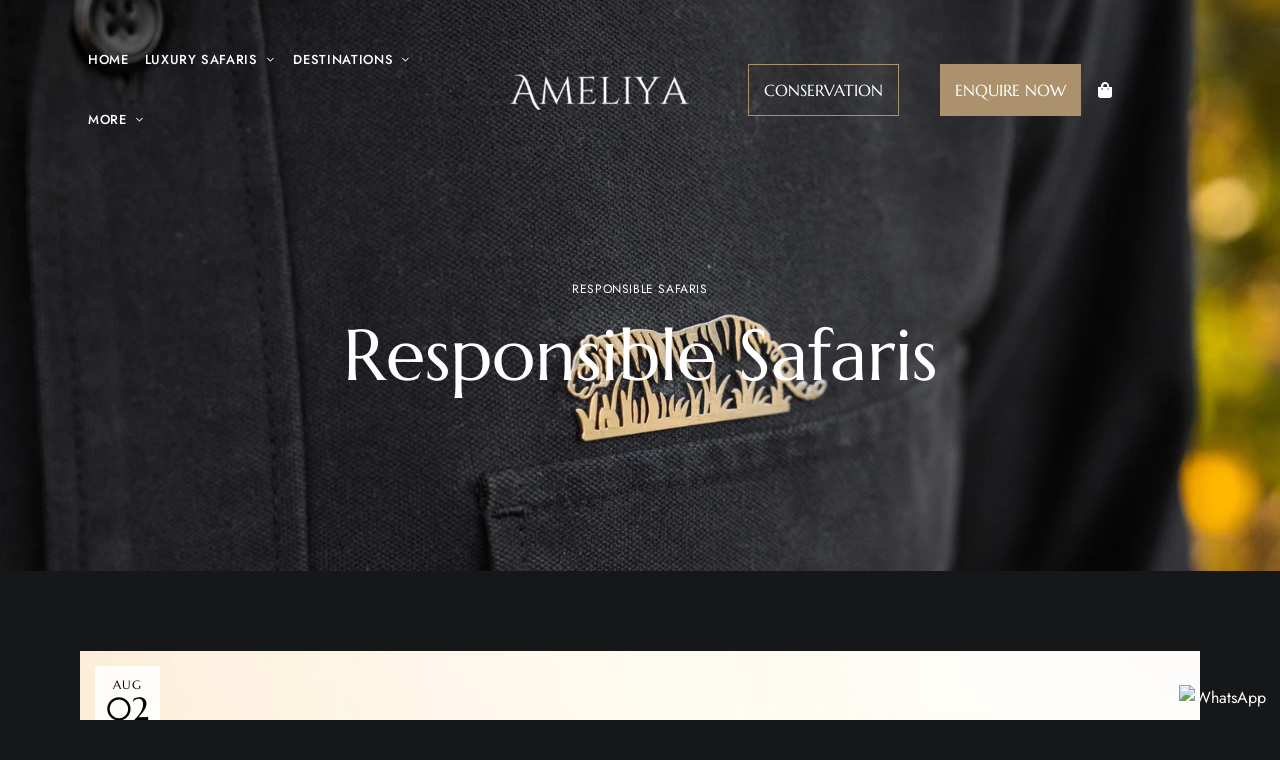

--- FILE ---
content_type: text/html; charset=UTF-8
request_url: https://ameliyasafaris.com/tag/responsible-safaris/
body_size: 95815
content:
<!DOCTYPE html>
<html lang="en-GB" class="no-js no-svg">
	<head><meta charset="UTF-8"><script>if(navigator.userAgent.match(/MSIE|Internet Explorer/i)||navigator.userAgent.match(/Trident\/7\..*?rv:11/i)){var href=document.location.href;if(!href.match(/[?&]nowprocket/)){if(href.indexOf("?")==-1){if(href.indexOf("#")==-1){document.location.href=href+"?nowprocket=1"}else{document.location.href=href.replace("#","?nowprocket=1#")}}else{if(href.indexOf("#")==-1){document.location.href=href+"&nowprocket=1"}else{document.location.href=href.replace("#","&nowprocket=1#")}}}}</script><script>(()=>{class RocketLazyLoadScripts{constructor(){this.v="2.0.4",this.userEvents=["keydown","keyup","mousedown","mouseup","mousemove","mouseover","mouseout","touchmove","touchstart","touchend","touchcancel","wheel","click","dblclick","input"],this.attributeEvents=["onblur","onclick","oncontextmenu","ondblclick","onfocus","onmousedown","onmouseenter","onmouseleave","onmousemove","onmouseout","onmouseover","onmouseup","onmousewheel","onscroll","onsubmit"]}async t(){this.i(),this.o(),/iP(ad|hone)/.test(navigator.userAgent)&&this.h(),this.u(),this.l(this),this.m(),this.k(this),this.p(this),this._(),await Promise.all([this.R(),this.L()]),this.lastBreath=Date.now(),this.S(this),this.P(),this.D(),this.O(),this.M(),await this.C(this.delayedScripts.normal),await this.C(this.delayedScripts.defer),await this.C(this.delayedScripts.async),await this.T(),await this.F(),await this.j(),await this.A(),window.dispatchEvent(new Event("rocket-allScriptsLoaded")),this.everythingLoaded=!0,this.lastTouchEnd&&await new Promise(t=>setTimeout(t,500-Date.now()+this.lastTouchEnd)),this.I(),this.H(),this.U(),this.W()}i(){this.CSPIssue=sessionStorage.getItem("rocketCSPIssue"),document.addEventListener("securitypolicyviolation",t=>{this.CSPIssue||"script-src-elem"!==t.violatedDirective||"data"!==t.blockedURI||(this.CSPIssue=!0,sessionStorage.setItem("rocketCSPIssue",!0))},{isRocket:!0})}o(){window.addEventListener("pageshow",t=>{this.persisted=t.persisted,this.realWindowLoadedFired=!0},{isRocket:!0}),window.addEventListener("pagehide",()=>{this.onFirstUserAction=null},{isRocket:!0})}h(){let t;function e(e){t=e}window.addEventListener("touchstart",e,{isRocket:!0}),window.addEventListener("touchend",function i(o){o.changedTouches[0]&&t.changedTouches[0]&&Math.abs(o.changedTouches[0].pageX-t.changedTouches[0].pageX)<10&&Math.abs(o.changedTouches[0].pageY-t.changedTouches[0].pageY)<10&&o.timeStamp-t.timeStamp<200&&(window.removeEventListener("touchstart",e,{isRocket:!0}),window.removeEventListener("touchend",i,{isRocket:!0}),"INPUT"===o.target.tagName&&"text"===o.target.type||(o.target.dispatchEvent(new TouchEvent("touchend",{target:o.target,bubbles:!0})),o.target.dispatchEvent(new MouseEvent("mouseover",{target:o.target,bubbles:!0})),o.target.dispatchEvent(new PointerEvent("click",{target:o.target,bubbles:!0,cancelable:!0,detail:1,clientX:o.changedTouches[0].clientX,clientY:o.changedTouches[0].clientY})),event.preventDefault()))},{isRocket:!0})}q(t){this.userActionTriggered||("mousemove"!==t.type||this.firstMousemoveIgnored?"keyup"===t.type||"mouseover"===t.type||"mouseout"===t.type||(this.userActionTriggered=!0,this.onFirstUserAction&&this.onFirstUserAction()):this.firstMousemoveIgnored=!0),"click"===t.type&&t.preventDefault(),t.stopPropagation(),t.stopImmediatePropagation(),"touchstart"===this.lastEvent&&"touchend"===t.type&&(this.lastTouchEnd=Date.now()),"click"===t.type&&(this.lastTouchEnd=0),this.lastEvent=t.type,t.composedPath&&t.composedPath()[0].getRootNode()instanceof ShadowRoot&&(t.rocketTarget=t.composedPath()[0]),this.savedUserEvents.push(t)}u(){this.savedUserEvents=[],this.userEventHandler=this.q.bind(this),this.userEvents.forEach(t=>window.addEventListener(t,this.userEventHandler,{passive:!1,isRocket:!0})),document.addEventListener("visibilitychange",this.userEventHandler,{isRocket:!0})}U(){this.userEvents.forEach(t=>window.removeEventListener(t,this.userEventHandler,{passive:!1,isRocket:!0})),document.removeEventListener("visibilitychange",this.userEventHandler,{isRocket:!0}),this.savedUserEvents.forEach(t=>{(t.rocketTarget||t.target).dispatchEvent(new window[t.constructor.name](t.type,t))})}m(){const t="return false",e=Array.from(this.attributeEvents,t=>"data-rocket-"+t),i="["+this.attributeEvents.join("],[")+"]",o="[data-rocket-"+this.attributeEvents.join("],[data-rocket-")+"]",s=(e,i,o)=>{o&&o!==t&&(e.setAttribute("data-rocket-"+i,o),e["rocket"+i]=new Function("event",o),e.setAttribute(i,t))};new MutationObserver(t=>{for(const n of t)"attributes"===n.type&&(n.attributeName.startsWith("data-rocket-")||this.everythingLoaded?n.attributeName.startsWith("data-rocket-")&&this.everythingLoaded&&this.N(n.target,n.attributeName.substring(12)):s(n.target,n.attributeName,n.target.getAttribute(n.attributeName))),"childList"===n.type&&n.addedNodes.forEach(t=>{if(t.nodeType===Node.ELEMENT_NODE)if(this.everythingLoaded)for(const i of[t,...t.querySelectorAll(o)])for(const t of i.getAttributeNames())e.includes(t)&&this.N(i,t.substring(12));else for(const e of[t,...t.querySelectorAll(i)])for(const t of e.getAttributeNames())this.attributeEvents.includes(t)&&s(e,t,e.getAttribute(t))})}).observe(document,{subtree:!0,childList:!0,attributeFilter:[...this.attributeEvents,...e]})}I(){this.attributeEvents.forEach(t=>{document.querySelectorAll("[data-rocket-"+t+"]").forEach(e=>{this.N(e,t)})})}N(t,e){const i=t.getAttribute("data-rocket-"+e);i&&(t.setAttribute(e,i),t.removeAttribute("data-rocket-"+e))}k(t){Object.defineProperty(HTMLElement.prototype,"onclick",{get(){return this.rocketonclick||null},set(e){this.rocketonclick=e,this.setAttribute(t.everythingLoaded?"onclick":"data-rocket-onclick","this.rocketonclick(event)")}})}S(t){function e(e,i){let o=e[i];e[i]=null,Object.defineProperty(e,i,{get:()=>o,set(s){t.everythingLoaded?o=s:e["rocket"+i]=o=s}})}e(document,"onreadystatechange"),e(window,"onload"),e(window,"onpageshow");try{Object.defineProperty(document,"readyState",{get:()=>t.rocketReadyState,set(e){t.rocketReadyState=e},configurable:!0}),document.readyState="loading"}catch(t){console.log("WPRocket DJE readyState conflict, bypassing")}}l(t){this.originalAddEventListener=EventTarget.prototype.addEventListener,this.originalRemoveEventListener=EventTarget.prototype.removeEventListener,this.savedEventListeners=[],EventTarget.prototype.addEventListener=function(e,i,o){o&&o.isRocket||!t.B(e,this)&&!t.userEvents.includes(e)||t.B(e,this)&&!t.userActionTriggered||e.startsWith("rocket-")||t.everythingLoaded?t.originalAddEventListener.call(this,e,i,o):(t.savedEventListeners.push({target:this,remove:!1,type:e,func:i,options:o}),"mouseenter"!==e&&"mouseleave"!==e||t.originalAddEventListener.call(this,e,t.savedUserEvents.push,o))},EventTarget.prototype.removeEventListener=function(e,i,o){o&&o.isRocket||!t.B(e,this)&&!t.userEvents.includes(e)||t.B(e,this)&&!t.userActionTriggered||e.startsWith("rocket-")||t.everythingLoaded?t.originalRemoveEventListener.call(this,e,i,o):t.savedEventListeners.push({target:this,remove:!0,type:e,func:i,options:o})}}J(t,e){this.savedEventListeners=this.savedEventListeners.filter(i=>{let o=i.type,s=i.target||window;return e!==o||t!==s||(this.B(o,s)&&(i.type="rocket-"+o),this.$(i),!1)})}H(){EventTarget.prototype.addEventListener=this.originalAddEventListener,EventTarget.prototype.removeEventListener=this.originalRemoveEventListener,this.savedEventListeners.forEach(t=>this.$(t))}$(t){t.remove?this.originalRemoveEventListener.call(t.target,t.type,t.func,t.options):this.originalAddEventListener.call(t.target,t.type,t.func,t.options)}p(t){let e;function i(e){return t.everythingLoaded?e:e.split(" ").map(t=>"load"===t||t.startsWith("load.")?"rocket-jquery-load":t).join(" ")}function o(o){function s(e){const s=o.fn[e];o.fn[e]=o.fn.init.prototype[e]=function(){return this[0]===window&&t.userActionTriggered&&("string"==typeof arguments[0]||arguments[0]instanceof String?arguments[0]=i(arguments[0]):"object"==typeof arguments[0]&&Object.keys(arguments[0]).forEach(t=>{const e=arguments[0][t];delete arguments[0][t],arguments[0][i(t)]=e})),s.apply(this,arguments),this}}if(o&&o.fn&&!t.allJQueries.includes(o)){const e={DOMContentLoaded:[],"rocket-DOMContentLoaded":[]};for(const t in e)document.addEventListener(t,()=>{e[t].forEach(t=>t())},{isRocket:!0});o.fn.ready=o.fn.init.prototype.ready=function(i){function s(){parseInt(o.fn.jquery)>2?setTimeout(()=>i.bind(document)(o)):i.bind(document)(o)}return"function"==typeof i&&(t.realDomReadyFired?!t.userActionTriggered||t.fauxDomReadyFired?s():e["rocket-DOMContentLoaded"].push(s):e.DOMContentLoaded.push(s)),o([])},s("on"),s("one"),s("off"),t.allJQueries.push(o)}e=o}t.allJQueries=[],o(window.jQuery),Object.defineProperty(window,"jQuery",{get:()=>e,set(t){o(t)}})}P(){const t=new Map;document.write=document.writeln=function(e){const i=document.currentScript,o=document.createRange(),s=i.parentElement;let n=t.get(i);void 0===n&&(n=i.nextSibling,t.set(i,n));const c=document.createDocumentFragment();o.setStart(c,0),c.appendChild(o.createContextualFragment(e)),s.insertBefore(c,n)}}async R(){return new Promise(t=>{this.userActionTriggered?t():this.onFirstUserAction=t})}async L(){return new Promise(t=>{document.addEventListener("DOMContentLoaded",()=>{this.realDomReadyFired=!0,t()},{isRocket:!0})})}async j(){return this.realWindowLoadedFired?Promise.resolve():new Promise(t=>{window.addEventListener("load",t,{isRocket:!0})})}M(){this.pendingScripts=[];this.scriptsMutationObserver=new MutationObserver(t=>{for(const e of t)e.addedNodes.forEach(t=>{"SCRIPT"!==t.tagName||t.noModule||t.isWPRocket||this.pendingScripts.push({script:t,promise:new Promise(e=>{const i=()=>{const i=this.pendingScripts.findIndex(e=>e.script===t);i>=0&&this.pendingScripts.splice(i,1),e()};t.addEventListener("load",i,{isRocket:!0}),t.addEventListener("error",i,{isRocket:!0}),setTimeout(i,1e3)})})})}),this.scriptsMutationObserver.observe(document,{childList:!0,subtree:!0})}async F(){await this.X(),this.pendingScripts.length?(await this.pendingScripts[0].promise,await this.F()):this.scriptsMutationObserver.disconnect()}D(){this.delayedScripts={normal:[],async:[],defer:[]},document.querySelectorAll("script[type$=rocketlazyloadscript]").forEach(t=>{t.hasAttribute("data-rocket-src")?t.hasAttribute("async")&&!1!==t.async?this.delayedScripts.async.push(t):t.hasAttribute("defer")&&!1!==t.defer||"module"===t.getAttribute("data-rocket-type")?this.delayedScripts.defer.push(t):this.delayedScripts.normal.push(t):this.delayedScripts.normal.push(t)})}async _(){await this.L();let t=[];document.querySelectorAll("script[type$=rocketlazyloadscript][data-rocket-src]").forEach(e=>{let i=e.getAttribute("data-rocket-src");if(i&&!i.startsWith("data:")){i.startsWith("//")&&(i=location.protocol+i);try{const o=new URL(i).origin;o!==location.origin&&t.push({src:o,crossOrigin:e.crossOrigin||"module"===e.getAttribute("data-rocket-type")})}catch(t){}}}),t=[...new Map(t.map(t=>[JSON.stringify(t),t])).values()],this.Y(t,"preconnect")}async G(t){if(await this.K(),!0!==t.noModule||!("noModule"in HTMLScriptElement.prototype))return new Promise(e=>{let i;function o(){(i||t).setAttribute("data-rocket-status","executed"),e()}try{if(navigator.userAgent.includes("Firefox/")||""===navigator.vendor||this.CSPIssue)i=document.createElement("script"),[...t.attributes].forEach(t=>{let e=t.nodeName;"type"!==e&&("data-rocket-type"===e&&(e="type"),"data-rocket-src"===e&&(e="src"),i.setAttribute(e,t.nodeValue))}),t.text&&(i.text=t.text),t.nonce&&(i.nonce=t.nonce),i.hasAttribute("src")?(i.addEventListener("load",o,{isRocket:!0}),i.addEventListener("error",()=>{i.setAttribute("data-rocket-status","failed-network"),e()},{isRocket:!0}),setTimeout(()=>{i.isConnected||e()},1)):(i.text=t.text,o()),i.isWPRocket=!0,t.parentNode.replaceChild(i,t);else{const i=t.getAttribute("data-rocket-type"),s=t.getAttribute("data-rocket-src");i?(t.type=i,t.removeAttribute("data-rocket-type")):t.removeAttribute("type"),t.addEventListener("load",o,{isRocket:!0}),t.addEventListener("error",i=>{this.CSPIssue&&i.target.src.startsWith("data:")?(console.log("WPRocket: CSP fallback activated"),t.removeAttribute("src"),this.G(t).then(e)):(t.setAttribute("data-rocket-status","failed-network"),e())},{isRocket:!0}),s?(t.fetchPriority="high",t.removeAttribute("data-rocket-src"),t.src=s):t.src="data:text/javascript;base64,"+window.btoa(unescape(encodeURIComponent(t.text)))}}catch(i){t.setAttribute("data-rocket-status","failed-transform"),e()}});t.setAttribute("data-rocket-status","skipped")}async C(t){const e=t.shift();return e?(e.isConnected&&await this.G(e),this.C(t)):Promise.resolve()}O(){this.Y([...this.delayedScripts.normal,...this.delayedScripts.defer,...this.delayedScripts.async],"preload")}Y(t,e){this.trash=this.trash||[];let i=!0;var o=document.createDocumentFragment();t.forEach(t=>{const s=t.getAttribute&&t.getAttribute("data-rocket-src")||t.src;if(s&&!s.startsWith("data:")){const n=document.createElement("link");n.href=s,n.rel=e,"preconnect"!==e&&(n.as="script",n.fetchPriority=i?"high":"low"),t.getAttribute&&"module"===t.getAttribute("data-rocket-type")&&(n.crossOrigin=!0),t.crossOrigin&&(n.crossOrigin=t.crossOrigin),t.integrity&&(n.integrity=t.integrity),t.nonce&&(n.nonce=t.nonce),o.appendChild(n),this.trash.push(n),i=!1}}),document.head.appendChild(o)}W(){this.trash.forEach(t=>t.remove())}async T(){try{document.readyState="interactive"}catch(t){}this.fauxDomReadyFired=!0;try{await this.K(),this.J(document,"readystatechange"),document.dispatchEvent(new Event("rocket-readystatechange")),await this.K(),document.rocketonreadystatechange&&document.rocketonreadystatechange(),await this.K(),this.J(document,"DOMContentLoaded"),document.dispatchEvent(new Event("rocket-DOMContentLoaded")),await this.K(),this.J(window,"DOMContentLoaded"),window.dispatchEvent(new Event("rocket-DOMContentLoaded"))}catch(t){console.error(t)}}async A(){try{document.readyState="complete"}catch(t){}try{await this.K(),this.J(document,"readystatechange"),document.dispatchEvent(new Event("rocket-readystatechange")),await this.K(),document.rocketonreadystatechange&&document.rocketonreadystatechange(),await this.K(),this.J(window,"load"),window.dispatchEvent(new Event("rocket-load")),await this.K(),window.rocketonload&&window.rocketonload(),await this.K(),this.allJQueries.forEach(t=>t(window).trigger("rocket-jquery-load")),await this.K(),this.J(window,"pageshow");const t=new Event("rocket-pageshow");t.persisted=this.persisted,window.dispatchEvent(t),await this.K(),window.rocketonpageshow&&window.rocketonpageshow({persisted:this.persisted})}catch(t){console.error(t)}}async K(){Date.now()-this.lastBreath>45&&(await this.X(),this.lastBreath=Date.now())}async X(){return document.hidden?new Promise(t=>setTimeout(t)):new Promise(t=>requestAnimationFrame(t))}B(t,e){return e===document&&"readystatechange"===t||(e===document&&"DOMContentLoaded"===t||(e===window&&"DOMContentLoaded"===t||(e===window&&"load"===t||e===window&&"pageshow"===t)))}static run(){(new RocketLazyLoadScripts).t()}}RocketLazyLoadScripts.run()})();</script>
		
		<meta name="viewport" content="width=device-width, initial-scale=1.0, viewport-fit=cover">
		<link rel="profile" href="//gmpg.org/xfn/11">
		<meta name='robots' content='index, follow, max-image-preview:large, max-snippet:-1, max-video-preview:-1' />

<!-- Google Tag Manager for WordPress by gtm4wp.com -->
<script data-cfasync="false" data-pagespeed-no-defer>
	var gtm4wp_datalayer_name = "dataLayer";
	var dataLayer = dataLayer || [];
</script>
<!-- End Google Tag Manager for WordPress by gtm4wp.com -->
<!-- Google tag (gtag.js) consent mode dataLayer added by Site Kit -->
<script type="rocketlazyloadscript" data-rocket-type="text/javascript" id="google_gtagjs-js-consent-mode-data-layer">
/* <![CDATA[ */
window.dataLayer = window.dataLayer || [];function gtag(){dataLayer.push(arguments);}
gtag('consent', 'default', {"ad_personalization":"denied","ad_storage":"denied","ad_user_data":"denied","analytics_storage":"denied","functionality_storage":"denied","security_storage":"denied","personalization_storage":"denied","region":["AT","BE","BG","CH","CY","CZ","DE","DK","EE","ES","FI","FR","GB","GR","HR","HU","IE","IS","IT","LI","LT","LU","LV","MT","NL","NO","PL","PT","RO","SE","SI","SK"],"wait_for_update":500});
window._googlesitekitConsentCategoryMap = {"statistics":["analytics_storage"],"marketing":["ad_storage","ad_user_data","ad_personalization"],"functional":["functionality_storage","security_storage"],"preferences":["personalization_storage"]};
window._googlesitekitConsents = {"ad_personalization":"denied","ad_storage":"denied","ad_user_data":"denied","analytics_storage":"denied","functionality_storage":"denied","security_storage":"denied","personalization_storage":"denied","region":["AT","BE","BG","CH","CY","CZ","DE","DK","EE","ES","FI","FR","GB","GR","HR","HU","IE","IS","IT","LI","LT","LU","LV","MT","NL","NO","PL","PT","RO","SE","SI","SK"],"wait_for_update":500};
/* ]]> */
</script>
<!-- End Google tag (gtag.js) consent mode dataLayer added by Site Kit -->

	<!-- This site is optimized with the Yoast SEO Premium plugin v24.7 (Yoast SEO v26.6) - https://yoast.com/wordpress/plugins/seo/ -->
	<title>Responsible Safaris Archives - Ameliya Safaris</title>
<style id="wpr-usedcss">img:is([sizes=auto i],[sizes^="auto," i]){contain-intrinsic-size:3000px 1500px}.wcpbc-price.loading :not(.wcpbc-placeholder){display:none}.wcpbc-price.loading{visibility:hidden;color:inherit}@font-face{font-family:Jost;font-style:normal;font-weight:100;font-display:swap;src:url(https://ameliyasafaris.com/wp-content/cache/fonts/1/google-fonts/fonts/s/jost/v20/92zatBhPNqw73oTd4g.woff2) format('woff2');unicode-range:U+0000-00FF,U+0131,U+0152-0153,U+02BB-02BC,U+02C6,U+02DA,U+02DC,U+0304,U+0308,U+0329,U+2000-206F,U+20AC,U+2122,U+2191,U+2193,U+2212,U+2215,U+FEFF,U+FFFD}@font-face{font-family:Jost;font-style:normal;font-weight:200;font-display:swap;src:url(https://ameliyasafaris.com/wp-content/cache/fonts/1/google-fonts/fonts/s/jost/v20/92zatBhPNqw73oTd4g.woff2) format('woff2');unicode-range:U+0000-00FF,U+0131,U+0152-0153,U+02BB-02BC,U+02C6,U+02DA,U+02DC,U+0304,U+0308,U+0329,U+2000-206F,U+20AC,U+2122,U+2191,U+2193,U+2212,U+2215,U+FEFF,U+FFFD}@font-face{font-family:Jost;font-style:normal;font-weight:300;font-display:swap;src:url(https://ameliyasafaris.com/wp-content/cache/fonts/1/google-fonts/fonts/s/jost/v20/92zatBhPNqw73oTd4g.woff2) format('woff2');unicode-range:U+0000-00FF,U+0131,U+0152-0153,U+02BB-02BC,U+02C6,U+02DA,U+02DC,U+0304,U+0308,U+0329,U+2000-206F,U+20AC,U+2122,U+2191,U+2193,U+2212,U+2215,U+FEFF,U+FFFD}@font-face{font-family:Jost;font-style:normal;font-weight:400;font-display:swap;src:url(https://ameliyasafaris.com/wp-content/cache/fonts/1/google-fonts/fonts/s/jost/v20/92zatBhPNqw73oTd4g.woff2) format('woff2');unicode-range:U+0000-00FF,U+0131,U+0152-0153,U+02BB-02BC,U+02C6,U+02DA,U+02DC,U+0304,U+0308,U+0329,U+2000-206F,U+20AC,U+2122,U+2191,U+2193,U+2212,U+2215,U+FEFF,U+FFFD}@font-face{font-family:Jost;font-style:normal;font-weight:500;font-display:swap;src:url(https://ameliyasafaris.com/wp-content/cache/fonts/1/google-fonts/fonts/s/jost/v20/92zatBhPNqw73oTd4g.woff2) format('woff2');unicode-range:U+0000-00FF,U+0131,U+0152-0153,U+02BB-02BC,U+02C6,U+02DA,U+02DC,U+0304,U+0308,U+0329,U+2000-206F,U+20AC,U+2122,U+2191,U+2193,U+2212,U+2215,U+FEFF,U+FFFD}@font-face{font-family:Jost;font-style:normal;font-weight:600;font-display:swap;src:url(https://ameliyasafaris.com/wp-content/cache/fonts/1/google-fonts/fonts/s/jost/v20/92zatBhPNqw73oTd4g.woff2) format('woff2');unicode-range:U+0000-00FF,U+0131,U+0152-0153,U+02BB-02BC,U+02C6,U+02DA,U+02DC,U+0304,U+0308,U+0329,U+2000-206F,U+20AC,U+2122,U+2191,U+2193,U+2212,U+2215,U+FEFF,U+FFFD}@font-face{font-family:Jost;font-style:normal;font-weight:700;font-display:swap;src:url(https://ameliyasafaris.com/wp-content/cache/fonts/1/google-fonts/fonts/s/jost/v20/92zatBhPNqw73oTd4g.woff2) format('woff2');unicode-range:U+0000-00FF,U+0131,U+0152-0153,U+02BB-02BC,U+02C6,U+02DA,U+02DC,U+0304,U+0308,U+0329,U+2000-206F,U+20AC,U+2122,U+2191,U+2193,U+2212,U+2215,U+FEFF,U+FFFD}@font-face{font-family:Jost;font-style:normal;font-weight:800;font-display:swap;src:url(https://ameliyasafaris.com/wp-content/cache/fonts/1/google-fonts/fonts/s/jost/v20/92zatBhPNqw73oTd4g.woff2) format('woff2');unicode-range:U+0000-00FF,U+0131,U+0152-0153,U+02BB-02BC,U+02C6,U+02DA,U+02DC,U+0304,U+0308,U+0329,U+2000-206F,U+20AC,U+2122,U+2191,U+2193,U+2212,U+2215,U+FEFF,U+FFFD}@font-face{font-family:Marcellus;font-style:normal;font-weight:400;font-display:swap;src:url(https://ameliyasafaris.com/wp-content/cache/fonts/1/google-fonts/fonts/s/marcellus/v14/wEO_EBrOk8hQLDvIAF81VvoK.woff2) format('woff2');unicode-range:U+0000-00FF,U+0131,U+0152-0153,U+02BB-02BC,U+02C6,U+02DA,U+02DC,U+0304,U+0308,U+0329,U+2000-206F,U+20AC,U+2122,U+2191,U+2193,U+2212,U+2215,U+FEFF,U+FFFD}.slick-slider{position:relative;display:block;box-sizing:border-box;-webkit-user-select:none;-moz-user-select:none;-ms-user-select:none;user-select:none;-webkit-touch-callout:none;-khtml-user-select:none;-ms-touch-action:pan-y;touch-action:pan-y;-webkit-tap-highlight-color:transparent}.slick-list{position:relative;display:block;overflow:hidden;margin:0;padding:0}.slick-list:focus{outline:0}.slick-list.dragging{cursor:pointer;cursor:hand}.slick-slider .slick-list,.slick-slider .slick-track{-webkit-transform:translate3d(0,0,0);-moz-transform:translate3d(0,0,0);-ms-transform:translate3d(0,0,0);-o-transform:translate3d(0,0,0);transform:translate3d(0,0,0)}.slick-track{position:relative;top:0;left:0;display:block;margin-left:auto;margin-right:auto}.slick-track:after,.slick-track:before{display:table;content:''}.slick-track:after{clear:both}.slick-loading .slick-track{visibility:hidden}.slick-slide{display:none;float:left;height:100%;min-height:1px}[dir=rtl] .slick-slide{float:right}.slick-slide img{display:block}.slick-slide.slick-loading img{display:none}.slick-slide.dragging img{pointer-events:none}.slick-initialized .slick-slide{display:block}.slick-loading .slick-slide{visibility:hidden}.slick-vertical .slick-slide{display:block;height:auto;border:1px solid transparent}.slick-arrow.slick-hidden{display:none}@font-face{font-family:"Font Awesome 5 Brands";font-style:normal;font-weight:400;font-display:swap;src:url(https://ameliyasafaris.com/wp-content/themes/cozystay/assets/fonts/font-awesome/webfonts/fa-brands-400.eot);src:url(https://ameliyasafaris.com/wp-content/themes/cozystay/assets/fonts/font-awesome/webfonts/fa-brands-400.eot?#iefix) format("embedded-opentype"),url(https://ameliyasafaris.com/wp-content/themes/cozystay/assets/fonts/font-awesome/webfonts/fa-brands-400.woff2) format("woff2"),url(https://ameliyasafaris.com/wp-content/themes/cozystay/assets/fonts/font-awesome/webfonts/fa-brands-400.woff) format("woff"),url(https://ameliyasafaris.com/wp-content/themes/cozystay/assets/fonts/font-awesome/webfonts/fa-brands-400.ttf) format("truetype"),url(https://ameliyasafaris.com/wp-content/themes/cozystay/assets/fonts/font-awesome/webfonts/fa-brands-400.svg#fontawesome) format("svg")}.far{font-weight:400}@font-face{font-family:"Font Awesome 5 Free";font-style:normal;font-weight:900;font-display:swap;src:url(https://ameliyasafaris.com/wp-content/themes/cozystay/assets/fonts/font-awesome/webfonts/fa-solid-900.eot);src:url(https://ameliyasafaris.com/wp-content/themes/cozystay/assets/fonts/font-awesome/webfonts/fa-solid-900.eot?#iefix) format("embedded-opentype"),url(https://ameliyasafaris.com/wp-content/themes/cozystay/assets/fonts/font-awesome/webfonts/fa-solid-900.woff2) format("woff2"),url(https://ameliyasafaris.com/wp-content/themes/cozystay/assets/fonts/font-awesome/webfonts/fa-solid-900.woff) format("woff"),url(https://ameliyasafaris.com/wp-content/themes/cozystay/assets/fonts/font-awesome/webfonts/fa-solid-900.ttf) format("truetype"),url(https://ameliyasafaris.com/wp-content/themes/cozystay/assets/fonts/font-awesome/webfonts/fa-solid-900.svg#fontawesome) format("svg")}.far{font-family:"Font Awesome 5 Free"}@font-face{font-family:ElegantIcons;src:url(https://ameliyasafaris.com/wp-content/themes/cozystay/assets/fonts/elegant-font/fonts/ElegantIcons.eot);src:url(https://ameliyasafaris.com/wp-content/themes/cozystay/assets/fonts/elegant-font/fonts/ElegantIcons.eot?#iefix) format('embedded-opentype'),url(https://ameliyasafaris.com/wp-content/themes/cozystay/assets/fonts/elegant-font/fonts/ElegantIcons.woff) format('woff'),url(https://ameliyasafaris.com/wp-content/themes/cozystay/assets/fonts/elegant-font/fonts/ElegantIcons.ttf) format('truetype'),url(https://ameliyasafaris.com/wp-content/themes/cozystay/assets/fonts/elegant-font/fonts/ElegantIcons.svg#ElegantIcons) format('svg');font-weight:400;font-style:normal;font-display:swap}:where(.wp-block-button__link){border-radius:9999px;box-shadow:none;padding:calc(.667em + 2px) calc(1.333em + 2px);text-decoration:none}:root :where(.wp-block-button .wp-block-button__link.is-style-outline),:root :where(.wp-block-button.is-style-outline>.wp-block-button__link){border:2px solid;padding:.667em 1.333em}:root :where(.wp-block-button .wp-block-button__link.is-style-outline:not(.has-text-color)),:root :where(.wp-block-button.is-style-outline>.wp-block-button__link:not(.has-text-color)){color:currentColor}:root :where(.wp-block-button .wp-block-button__link.is-style-outline:not(.has-background)),:root :where(.wp-block-button.is-style-outline>.wp-block-button__link:not(.has-background)){background-color:initial;background-image:none}:where(.wp-block-calendar table:not(.has-background) th){background:#ddd}:where(.wp-block-columns){margin-bottom:1.75em}:where(.wp-block-columns.has-background){padding:1.25em 2.375em}:where(.wp-block-post-comments input[type=submit]){border:none}:where(.wp-block-cover-image:not(.has-text-color)),:where(.wp-block-cover:not(.has-text-color)){color:#fff}:where(.wp-block-cover-image.is-light:not(.has-text-color)),:where(.wp-block-cover.is-light:not(.has-text-color)){color:#000}:root :where(.wp-block-cover h1:not(.has-text-color)),:root :where(.wp-block-cover h2:not(.has-text-color)),:root :where(.wp-block-cover h3:not(.has-text-color)),:root :where(.wp-block-cover h4:not(.has-text-color)),:root :where(.wp-block-cover h5:not(.has-text-color)),:root :where(.wp-block-cover h6:not(.has-text-color)),:root :where(.wp-block-cover p:not(.has-text-color)){color:inherit}:where(.wp-block-file){margin-bottom:1.5em}:where(.wp-block-file__button){border-radius:2em;display:inline-block;padding:.5em 1em}:where(.wp-block-file__button):is(a):active,:where(.wp-block-file__button):is(a):focus,:where(.wp-block-file__button):is(a):hover,:where(.wp-block-file__button):is(a):visited{box-shadow:none;color:#fff;opacity:.85;text-decoration:none}:where(.wp-block-group.wp-block-group-is-layout-constrained){position:relative}:root :where(.wp-block-image.is-style-rounded img,.wp-block-image .is-style-rounded img){border-radius:9999px}:where(.wp-block-latest-comments:not([style*=line-height] .wp-block-latest-comments__comment)){line-height:1.1}:where(.wp-block-latest-comments:not([style*=line-height] .wp-block-latest-comments__comment-excerpt p)){line-height:1.8}:root :where(.wp-block-latest-posts.is-grid){padding:0}:root :where(.wp-block-latest-posts.wp-block-latest-posts__list){padding-left:0}ul{box-sizing:border-box}:root :where(.wp-block-list.has-background){padding:1.25em 2.375em}:where(.wp-block-navigation.has-background .wp-block-navigation-item a:not(.wp-element-button)),:where(.wp-block-navigation.has-background .wp-block-navigation-submenu a:not(.wp-element-button)){padding:.5em 1em}:where(.wp-block-navigation .wp-block-navigation__submenu-container .wp-block-navigation-item a:not(.wp-element-button)),:where(.wp-block-navigation .wp-block-navigation__submenu-container .wp-block-navigation-submenu a:not(.wp-element-button)),:where(.wp-block-navigation .wp-block-navigation__submenu-container .wp-block-navigation-submenu button.wp-block-navigation-item__content),:where(.wp-block-navigation .wp-block-navigation__submenu-container .wp-block-pages-list__item button.wp-block-navigation-item__content){padding:.5em 1em}:root :where(p.has-background){padding:1.25em 2.375em}:where(p.has-text-color:not(.has-link-color)) a{color:inherit}:where(.wp-block-post-comments-form) input:not([type=submit]),:where(.wp-block-post-comments-form) textarea{border:1px solid #949494;font-family:inherit;font-size:1em}:where(.wp-block-post-comments-form) input:where(:not([type=submit]):not([type=checkbox])),:where(.wp-block-post-comments-form) textarea{padding:calc(.667em + 2px)}:where(.wp-block-post-excerpt){box-sizing:border-box;margin-bottom:var(--wp--style--block-gap);margin-top:var(--wp--style--block-gap)}:where(.wp-block-preformatted.has-background){padding:1.25em 2.375em}:where(.wp-block-search__button){border:1px solid #ccc;padding:6px 10px}:where(.wp-block-search__input){font-family:inherit;font-size:inherit;font-style:inherit;font-weight:inherit;letter-spacing:inherit;line-height:inherit;text-transform:inherit}:where(.wp-block-search__button-inside .wp-block-search__inside-wrapper){border:1px solid #949494;box-sizing:border-box;padding:4px}:where(.wp-block-search__button-inside .wp-block-search__inside-wrapper) .wp-block-search__input{border:none;border-radius:0;padding:0 4px}:where(.wp-block-search__button-inside .wp-block-search__inside-wrapper) .wp-block-search__input:focus{outline:0}:where(.wp-block-search__button-inside .wp-block-search__inside-wrapper) :where(.wp-block-search__button){padding:4px 8px}:root :where(.wp-block-separator.is-style-dots){height:auto;line-height:1;text-align:center}:root :where(.wp-block-separator.is-style-dots):before{color:currentColor;content:"···";font-family:serif;font-size:1.5em;letter-spacing:2em;padding-left:2em}:root :where(.wp-block-site-logo.is-style-rounded){border-radius:9999px}:where(.wp-block-social-links:not(.is-style-logos-only)) .wp-social-link{background-color:#f0f0f0;color:#444}:where(.wp-block-social-links:not(.is-style-logos-only)) .wp-social-link-amazon{background-color:#f90;color:#fff}:where(.wp-block-social-links:not(.is-style-logos-only)) .wp-social-link-bandcamp{background-color:#1ea0c3;color:#fff}:where(.wp-block-social-links:not(.is-style-logos-only)) .wp-social-link-behance{background-color:#0757fe;color:#fff}:where(.wp-block-social-links:not(.is-style-logos-only)) .wp-social-link-bluesky{background-color:#0a7aff;color:#fff}:where(.wp-block-social-links:not(.is-style-logos-only)) .wp-social-link-codepen{background-color:#1e1f26;color:#fff}:where(.wp-block-social-links:not(.is-style-logos-only)) .wp-social-link-deviantart{background-color:#02e49b;color:#fff}:where(.wp-block-social-links:not(.is-style-logos-only)) .wp-social-link-discord{background-color:#5865f2;color:#fff}:where(.wp-block-social-links:not(.is-style-logos-only)) .wp-social-link-dribbble{background-color:#e94c89;color:#fff}:where(.wp-block-social-links:not(.is-style-logos-only)) .wp-social-link-dropbox{background-color:#4280ff;color:#fff}:where(.wp-block-social-links:not(.is-style-logos-only)) .wp-social-link-etsy{background-color:#f45800;color:#fff}:where(.wp-block-social-links:not(.is-style-logos-only)) .wp-social-link-facebook{background-color:#0866ff;color:#fff}:where(.wp-block-social-links:not(.is-style-logos-only)) .wp-social-link-fivehundredpx{background-color:#000;color:#fff}:where(.wp-block-social-links:not(.is-style-logos-only)) .wp-social-link-flickr{background-color:#0461dd;color:#fff}:where(.wp-block-social-links:not(.is-style-logos-only)) .wp-social-link-foursquare{background-color:#e65678;color:#fff}:where(.wp-block-social-links:not(.is-style-logos-only)) .wp-social-link-github{background-color:#24292d;color:#fff}:where(.wp-block-social-links:not(.is-style-logos-only)) .wp-social-link-goodreads{background-color:#eceadd;color:#382110}:where(.wp-block-social-links:not(.is-style-logos-only)) .wp-social-link-google{background-color:#ea4434;color:#fff}:where(.wp-block-social-links:not(.is-style-logos-only)) .wp-social-link-gravatar{background-color:#1d4fc4;color:#fff}:where(.wp-block-social-links:not(.is-style-logos-only)) .wp-social-link-instagram{background-color:#f00075;color:#fff}:where(.wp-block-social-links:not(.is-style-logos-only)) .wp-social-link-lastfm{background-color:#e21b24;color:#fff}:where(.wp-block-social-links:not(.is-style-logos-only)) .wp-social-link-linkedin{background-color:#0d66c2;color:#fff}:where(.wp-block-social-links:not(.is-style-logos-only)) .wp-social-link-mastodon{background-color:#3288d4;color:#fff}:where(.wp-block-social-links:not(.is-style-logos-only)) .wp-social-link-medium{background-color:#000;color:#fff}:where(.wp-block-social-links:not(.is-style-logos-only)) .wp-social-link-meetup{background-color:#f6405f;color:#fff}:where(.wp-block-social-links:not(.is-style-logos-only)) .wp-social-link-patreon{background-color:#000;color:#fff}:where(.wp-block-social-links:not(.is-style-logos-only)) .wp-social-link-pinterest{background-color:#e60122;color:#fff}:where(.wp-block-social-links:not(.is-style-logos-only)) .wp-social-link-pocket{background-color:#ef4155;color:#fff}:where(.wp-block-social-links:not(.is-style-logos-only)) .wp-social-link-reddit{background-color:#ff4500;color:#fff}:where(.wp-block-social-links:not(.is-style-logos-only)) .wp-social-link-skype{background-color:#0478d7;color:#fff}:where(.wp-block-social-links:not(.is-style-logos-only)) .wp-social-link-snapchat{background-color:#fefc00;color:#fff;stroke:#000}:where(.wp-block-social-links:not(.is-style-logos-only)) .wp-social-link-soundcloud{background-color:#ff5600;color:#fff}:where(.wp-block-social-links:not(.is-style-logos-only)) .wp-social-link-spotify{background-color:#1bd760;color:#fff}:where(.wp-block-social-links:not(.is-style-logos-only)) .wp-social-link-telegram{background-color:#2aabee;color:#fff}:where(.wp-block-social-links:not(.is-style-logos-only)) .wp-social-link-threads{background-color:#000;color:#fff}:where(.wp-block-social-links:not(.is-style-logos-only)) .wp-social-link-tiktok{background-color:#000;color:#fff}:where(.wp-block-social-links:not(.is-style-logos-only)) .wp-social-link-tumblr{background-color:#011835;color:#fff}:where(.wp-block-social-links:not(.is-style-logos-only)) .wp-social-link-twitch{background-color:#6440a4;color:#fff}:where(.wp-block-social-links:not(.is-style-logos-only)) .wp-social-link-twitter{background-color:#1da1f2;color:#fff}:where(.wp-block-social-links:not(.is-style-logos-only)) .wp-social-link-vimeo{background-color:#1eb7ea;color:#fff}:where(.wp-block-social-links:not(.is-style-logos-only)) .wp-social-link-vk{background-color:#4680c2;color:#fff}:where(.wp-block-social-links:not(.is-style-logos-only)) .wp-social-link-wordpress{background-color:#3499cd;color:#fff}:where(.wp-block-social-links:not(.is-style-logos-only)) .wp-social-link-whatsapp{background-color:#25d366;color:#fff}:where(.wp-block-social-links:not(.is-style-logos-only)) .wp-social-link-x{background-color:#000;color:#fff}:where(.wp-block-social-links:not(.is-style-logos-only)) .wp-social-link-yelp{background-color:#d32422;color:#fff}:where(.wp-block-social-links:not(.is-style-logos-only)) .wp-social-link-youtube{background-color:red;color:#fff}:where(.wp-block-social-links.is-style-logos-only) .wp-social-link{background:0 0}:where(.wp-block-social-links.is-style-logos-only) .wp-social-link svg{height:1.25em;width:1.25em}:where(.wp-block-social-links.is-style-logos-only) .wp-social-link-amazon{color:#f90}:where(.wp-block-social-links.is-style-logos-only) .wp-social-link-bandcamp{color:#1ea0c3}:where(.wp-block-social-links.is-style-logos-only) .wp-social-link-behance{color:#0757fe}:where(.wp-block-social-links.is-style-logos-only) .wp-social-link-bluesky{color:#0a7aff}:where(.wp-block-social-links.is-style-logos-only) .wp-social-link-codepen{color:#1e1f26}:where(.wp-block-social-links.is-style-logos-only) .wp-social-link-deviantart{color:#02e49b}:where(.wp-block-social-links.is-style-logos-only) .wp-social-link-discord{color:#5865f2}:where(.wp-block-social-links.is-style-logos-only) .wp-social-link-dribbble{color:#e94c89}:where(.wp-block-social-links.is-style-logos-only) .wp-social-link-dropbox{color:#4280ff}:where(.wp-block-social-links.is-style-logos-only) .wp-social-link-etsy{color:#f45800}:where(.wp-block-social-links.is-style-logos-only) .wp-social-link-facebook{color:#0866ff}:where(.wp-block-social-links.is-style-logos-only) .wp-social-link-fivehundredpx{color:#000}:where(.wp-block-social-links.is-style-logos-only) .wp-social-link-flickr{color:#0461dd}:where(.wp-block-social-links.is-style-logos-only) .wp-social-link-foursquare{color:#e65678}:where(.wp-block-social-links.is-style-logos-only) .wp-social-link-github{color:#24292d}:where(.wp-block-social-links.is-style-logos-only) .wp-social-link-goodreads{color:#382110}:where(.wp-block-social-links.is-style-logos-only) .wp-social-link-google{color:#ea4434}:where(.wp-block-social-links.is-style-logos-only) .wp-social-link-gravatar{color:#1d4fc4}:where(.wp-block-social-links.is-style-logos-only) .wp-social-link-instagram{color:#f00075}:where(.wp-block-social-links.is-style-logos-only) .wp-social-link-lastfm{color:#e21b24}:where(.wp-block-social-links.is-style-logos-only) .wp-social-link-linkedin{color:#0d66c2}:where(.wp-block-social-links.is-style-logos-only) .wp-social-link-mastodon{color:#3288d4}:where(.wp-block-social-links.is-style-logos-only) .wp-social-link-medium{color:#000}:where(.wp-block-social-links.is-style-logos-only) .wp-social-link-meetup{color:#f6405f}:where(.wp-block-social-links.is-style-logos-only) .wp-social-link-patreon{color:#000}:where(.wp-block-social-links.is-style-logos-only) .wp-social-link-pinterest{color:#e60122}:where(.wp-block-social-links.is-style-logos-only) .wp-social-link-pocket{color:#ef4155}:where(.wp-block-social-links.is-style-logos-only) .wp-social-link-reddit{color:#ff4500}:where(.wp-block-social-links.is-style-logos-only) .wp-social-link-skype{color:#0478d7}:where(.wp-block-social-links.is-style-logos-only) .wp-social-link-snapchat{color:#fff;stroke:#000}:where(.wp-block-social-links.is-style-logos-only) .wp-social-link-soundcloud{color:#ff5600}:where(.wp-block-social-links.is-style-logos-only) .wp-social-link-spotify{color:#1bd760}:where(.wp-block-social-links.is-style-logos-only) .wp-social-link-telegram{color:#2aabee}:where(.wp-block-social-links.is-style-logos-only) .wp-social-link-threads{color:#000}:where(.wp-block-social-links.is-style-logos-only) .wp-social-link-tiktok{color:#000}:where(.wp-block-social-links.is-style-logos-only) .wp-social-link-tumblr{color:#011835}:where(.wp-block-social-links.is-style-logos-only) .wp-social-link-twitch{color:#6440a4}:where(.wp-block-social-links.is-style-logos-only) .wp-social-link-twitter{color:#1da1f2}:where(.wp-block-social-links.is-style-logos-only) .wp-social-link-vimeo{color:#1eb7ea}:where(.wp-block-social-links.is-style-logos-only) .wp-social-link-vk{color:#4680c2}:where(.wp-block-social-links.is-style-logos-only) .wp-social-link-whatsapp{color:#25d366}:where(.wp-block-social-links.is-style-logos-only) .wp-social-link-wordpress{color:#3499cd}:where(.wp-block-social-links.is-style-logos-only) .wp-social-link-x{color:#000}:where(.wp-block-social-links.is-style-logos-only) .wp-social-link-yelp{color:#d32422}:where(.wp-block-social-links.is-style-logos-only) .wp-social-link-youtube{color:red}:root :where(.wp-block-social-links .wp-social-link a){padding:.25em}:root :where(.wp-block-social-links.is-style-logos-only .wp-social-link a){padding:0}:root :where(.wp-block-social-links.is-style-pill-shape .wp-social-link a){padding-left:.6666666667em;padding-right:.6666666667em}:root :where(.wp-block-tag-cloud.is-style-outline){display:flex;flex-wrap:wrap;gap:1ch}:root :where(.wp-block-tag-cloud.is-style-outline a){border:1px solid;font-size:unset!important;margin-right:0;padding:1ch 2ch;text-decoration:none!important}:root :where(.wp-block-table-of-contents){box-sizing:border-box}:where(.wp-block-term-description){box-sizing:border-box;margin-bottom:var(--wp--style--block-gap);margin-top:var(--wp--style--block-gap)}:where(pre.wp-block-verse){font-family:inherit}:root{--wp--preset--font-size--normal:16px;--wp--preset--font-size--huge:42px}.screen-reader-text{border:0;clip-path:inset(50%);height:1px;margin:-1px;overflow:hidden;padding:0;position:absolute;width:1px;word-wrap:normal!important}.screen-reader-text:focus{background-color:#ddd;clip-path:none;color:#444;display:block;font-size:1em;height:auto;left:5px;line-height:normal;padding:15px 23px 14px;text-decoration:none;top:5px;width:auto;z-index:100000}html :where(.has-border-color){border-style:solid}html :where([style*=border-top-color]){border-top-style:solid}html :where([style*=border-right-color]){border-right-style:solid}html :where([style*=border-bottom-color]){border-bottom-style:solid}html :where([style*=border-left-color]){border-left-style:solid}html :where([style*=border-width]){border-style:solid}html :where([style*=border-top-width]){border-top-style:solid}html :where([style*=border-right-width]){border-right-style:solid}html :where([style*=border-bottom-width]){border-bottom-style:solid}html :where([style*=border-left-width]){border-left-style:solid}html :where(img[class*=wp-image-]){height:auto;max-width:100%}:where(figure){margin:0 0 1em}html :where(.is-position-sticky){--wp-admin--admin-bar--position-offset:var(--wp-admin--admin-bar--height,0px)}@media screen and (max-width:600px){html :where(.is-position-sticky){--wp-admin--admin-bar--position-offset:0px}}@keyframes spin{100%{transform:rotate(360deg)}}@font-face{font-display:swap;font-family:WooCommerce;src:url(https://ameliyasafaris.com/wp-content/plugins/woocommerce/assets/fonts/WooCommerce.woff2) format("woff2"),url(https://ameliyasafaris.com/wp-content/plugins/woocommerce/assets/fonts/WooCommerce.woff) format("woff"),url(https://ameliyasafaris.com/wp-content/plugins/woocommerce/assets/fonts/WooCommerce.ttf) format("truetype");font-weight:400;font-style:normal}.woocommerce-store-notice{position:absolute;top:0;left:0;right:0;margin:0;width:100%;font-size:1em;padding:1em 0;text-align:center;background-color:#720eec;color:#fcfbfe;z-index:99998;box-shadow:0 1px 1em rgba(0,0,0,.2);display:none}.woocommerce-store-notice a{color:#fcfbfe;text-decoration:underline}.screen-reader-text{clip:rect(1px,1px,1px,1px);height:1px;overflow:hidden;position:absolute!important;width:1px;word-wrap:normal!important}.clear{clear:both}.woocommerce .blockUI.blockOverlay{position:relative}.woocommerce .blockUI.blockOverlay::before{height:1em;width:1em;display:block;position:absolute;top:50%;left:50%;margin-left:-.5em;margin-top:-.5em;content:"";animation:1s ease-in-out infinite spin;background:var(--wpr-bg-cbe46529-b9b6-427c-8abd-f6eb68f851e0) center center;background-size:cover;line-height:1;text-align:center;font-size:2em;color:rgba(0,0,0,.75)}.woocommerce a.remove{display:block;font-size:1.5em;height:1em;width:1em;text-align:center;line-height:1;border-radius:100%;color:var(--wc-red)!important;text-decoration:none;font-weight:700;border:0}.woocommerce a.remove:hover{color:#fff!important;background:var(--wc-red)}.woocommerce .quantity .qty{width:3.631em;text-align:center}.woocommerce div.product{margin-bottom:0;position:relative}.woocommerce div.product .product_title{clear:none;margin-top:0;padding:0}.woocommerce div.product p.price ins,.woocommerce div.product span.price ins{background:inherit;font-weight:700;display:inline-block}.woocommerce div.product p.price del,.woocommerce div.product span.price del{opacity:.5;display:inline-block}.woocommerce div.product p.stock{font-size:.92em}.woocommerce div.product .woocommerce-product-rating{margin-bottom:1.618em}.woocommerce div.product div.images{margin-bottom:2em}.woocommerce div.product div.images img{display:block;width:100%;height:auto;box-shadow:none}.woocommerce div.product div.images div.thumbnails{padding-top:1em}.woocommerce div.product div.images.woocommerce-product-gallery{position:relative}.woocommerce div.product div.images .woocommerce-product-gallery__wrapper{transition:all cubic-bezier(.795,-.035,0,1) .5s;margin:0;padding:0}.woocommerce div.product div.images .woocommerce-product-gallery__wrapper .zoomImg{background-color:#fff;opacity:0}.woocommerce div.product div.images .woocommerce-product-gallery__image--placeholder{border:1px solid #f2f2f2}.woocommerce div.product div.images .woocommerce-product-gallery__image:nth-child(n+2){width:25%;display:inline-block}.woocommerce div.product div.images .woocommerce-product-gallery__image a{display:block;outline-offset:-2px}.woocommerce div.product div.images .woocommerce-product-gallery__trigger{background:#fff;border:none;box-sizing:content-box;border-radius:100%;cursor:pointer;font-size:2em;height:36px;padding:0;position:absolute;right:.5em;text-indent:-9999px;top:.5em;width:36px;z-index:99}.woocommerce div.product div.images .woocommerce-product-gallery__trigger::before{border:2px solid #000;border-radius:100%;box-sizing:content-box;content:"";display:block;height:10px;left:9px;top:9px;position:absolute;width:10px}.woocommerce div.product div.images .woocommerce-product-gallery__trigger::after{background:#000;border-radius:6px;box-sizing:content-box;content:"";display:block;height:8px;left:22px;position:absolute;top:19px;transform:rotate(-45deg);width:2px}.woocommerce div.product div.images .woocommerce-product-gallery__trigger span[aria-hidden=true]{border:0;clip-path:inset(50%);height:1px;left:50%;margin:-1px;overflow:hidden;position:absolute;top:50%;width:1px}.woocommerce div.product div.images .flex-control-thumbs{overflow:hidden;zoom:1;margin:0;padding:0}.woocommerce div.product div.images .flex-control-thumbs li{width:25%;float:left;margin:0;list-style:none}.woocommerce div.product div.images .flex-control-thumbs li img{cursor:pointer;opacity:.5;margin:0}.woocommerce div.product div.images .flex-control-thumbs li img.flex-active,.woocommerce div.product div.images .flex-control-thumbs li img:hover{opacity:1}.woocommerce div.product .woocommerce-product-gallery--columns-3 .flex-control-thumbs li:nth-child(3n+1){clear:left}.woocommerce div.product .woocommerce-product-gallery--columns-4 .flex-control-thumbs li:nth-child(4n+1){clear:left}.woocommerce div.product .woocommerce-product-gallery--columns-5 .flex-control-thumbs li:nth-child(5n+1){clear:left}.woocommerce div.product div.summary{margin-bottom:2em}.woocommerce div.product div.social{text-align:right;margin:0 0 1em}.woocommerce div.product div.social span{margin:0 0 0 2px}.woocommerce div.product div.social span span{margin:0}.woocommerce div.product div.social span .stButton .chicklets{padding-left:16px;width:0}.woocommerce div.product div.social iframe{float:left;margin-top:3px}.woocommerce div.product .woocommerce-tabs ul.tabs{list-style:none;padding:0 0 0 1em;margin:0 0 1.618em;overflow:hidden;position:relative}.woocommerce div.product .woocommerce-tabs ul.tabs li{border:1px solid #cfc8d8;background-color:#e9e6ed;color:#515151;display:inline-block;position:relative;z-index:0;border-radius:4px 4px 0 0;margin:0 -5px;padding:0 1em}.woocommerce div.product .woocommerce-tabs ul.tabs li a{display:inline-block;padding:.5em 0;font-weight:700;color:#515151;text-decoration:none}.woocommerce div.product .woocommerce-tabs ul.tabs li a:hover{text-decoration:none;color:#6b6b6b}.woocommerce div.product .woocommerce-tabs ul.tabs li.active{background:#fff;color:#515151;z-index:2;border-bottom-color:#fff}.woocommerce div.product .woocommerce-tabs ul.tabs li.active a{color:inherit;text-shadow:inherit}.woocommerce div.product .woocommerce-tabs ul.tabs li.active::before{box-shadow:2px 2px 0 #fff}.woocommerce div.product .woocommerce-tabs ul.tabs li.active::after{box-shadow:-2px 2px 0 #fff}.woocommerce div.product .woocommerce-tabs ul.tabs li::after,.woocommerce div.product .woocommerce-tabs ul.tabs li::before{border:1px solid #cfc8d8;position:absolute;bottom:-1px;width:5px;height:5px;content:" ";box-sizing:border-box}.woocommerce div.product .woocommerce-tabs ul.tabs li::before{left:-5px;border-bottom-right-radius:4px;border-width:0 1px 1px 0;box-shadow:2px 2px 0 #e9e6ed}.woocommerce div.product .woocommerce-tabs ul.tabs li::after{right:-5px;border-bottom-left-radius:4px;border-width:0 0 1px 1px;box-shadow:-2px 2px 0 #e9e6ed}.woocommerce div.product .woocommerce-tabs ul.tabs::before{position:absolute;content:" ";width:100%;bottom:0;left:0;border-bottom:1px solid #cfc8d8;z-index:1}.woocommerce div.product .woocommerce-tabs .panel{margin:0 0 2em;padding:0}.woocommerce div.product p.cart{margin-bottom:2em}.woocommerce div.product p.cart::after,.woocommerce div.product p.cart::before{content:" ";display:table}.woocommerce div.product p.cart::after{clear:both}.woocommerce div.product form.cart::after,.woocommerce div.product form.cart::before{content:" ";display:table}.woocommerce div.product form.cart::after{clear:both}.woocommerce div.product form.cart div.quantity{float:left;margin:0 4px 0 0}.woocommerce div.product form.cart table{border-width:0 0 1px}.woocommerce div.product form.cart table td{padding-left:0}.woocommerce div.product form.cart table div.quantity{float:none;margin:0}.woocommerce div.product form.cart table small.stock{display:block;float:none}.woocommerce div.product form.cart .variations{margin-bottom:1em;border:0;width:100%}.woocommerce div.product form.cart .variations td,.woocommerce div.product form.cart .variations th{border:0;line-height:2em;vertical-align:top}.woocommerce div.product form.cart .variations label{font-weight:700;text-align:left}.woocommerce div.product form.cart .variations select{max-width:100%;min-width:75%;display:inline-block;margin-right:1em;appearance:none;-webkit-appearance:none;-moz-appearance:none;padding-right:3em;background:url([data-uri]) no-repeat;background-size:16px;-webkit-background-size:16px;background-position:calc(100% - 12px) 50%;-webkit-background-position:calc(100% - 12px) 50%}.woocommerce div.product form.cart .variations td.label{padding-right:1em}.woocommerce div.product form.cart .woocommerce-variation-description p{margin-bottom:1em}.woocommerce div.product form.cart .reset_variations{visibility:hidden;font-size:.83em}.woocommerce div.product form.cart .wc-no-matching-variations{display:none}.woocommerce div.product form.cart .button{vertical-align:middle;float:left}.woocommerce div.product form.cart .group_table td.woocommerce-grouped-product-list-item__label{padding-right:1em;padding-left:1em}.woocommerce div.product form.cart .group_table td{vertical-align:top;padding-bottom:.5em;border:0}.woocommerce div.product form.cart .group_table td:first-child{width:4em;text-align:center}.woocommerce div.product form.cart .group_table .wc-grouped-product-add-to-cart-checkbox{display:inline-block;width:auto;margin:0 auto;transform:scale(1.5,1.5)}.woocommerce .products ul,.woocommerce ul.products{margin:0 0 1em;padding:0;list-style:none;clear:both}.woocommerce .products ul::after,.woocommerce .products ul::before,.woocommerce ul.products::after,.woocommerce ul.products::before{content:" ";display:table}.woocommerce .products ul::after,.woocommerce ul.products::after{clear:both}.woocommerce .products ul li,.woocommerce ul.products li{list-style:none}.woocommerce ul.products li.product a{text-decoration:none}.woocommerce ul.products li.product a img{width:100%;height:auto;display:block;margin:0 0 1em;box-shadow:none}.woocommerce ul.products li.product strong{display:block}.woocommerce ul.products li.product .button{display:inline-block;margin-top:1em}.woocommerce ul.products li.product .price{display:block;font-weight:400;margin-bottom:.5em;font-size:.857em}.woocommerce ul.products li.product .price .from{font-size:.67em;margin:-2px 0 0;text-transform:uppercase;color:rgba(90,89,68,.5)}.woocommerce .woocommerce-result-count{margin:0 0 1em}.woocommerce .woocommerce-ordering{margin:0 0 1em}.woocommerce .woocommerce-ordering>label{margin-right:.25rem}.woocommerce .woocommerce-ordering select{vertical-align:top}.woocommerce a.added_to_cart{padding-top:.5em;display:inline-block}.woocommerce #reviews #respond{margin:0;border:0;padding:0}.woocommerce #reviews #comments h2{clear:none}.woocommerce p.stars a{position:relative;height:1em;width:1em;text-indent:-999em;display:inline-block;text-decoration:none;font-size:24px}.woocommerce p.stars a::before{display:block;position:absolute;top:0;left:0;width:1em;height:1em;line-height:1;font-family:WooCommerce;content:"\e021";content:"\e021"/"";text-indent:0}.woocommerce p.stars a:hover~a::before{content:"\e021"}.woocommerce p.stars:hover a::before{content:"\e020"}.woocommerce p.stars.selected a.active::before{content:"\e020"}.woocommerce p.stars.selected a.active~a::before{content:"\e021"}.woocommerce p.stars.selected a:not(.active)::before{content:"\e020"}.woocommerce .widget_shopping_cart .buttons::after,.woocommerce .widget_shopping_cart .buttons::before,.woocommerce.widget_shopping_cart .buttons::after,.woocommerce.widget_shopping_cart .buttons::before{content:" ";display:table}.woocommerce .widget_shopping_cart .buttons::after,.woocommerce.widget_shopping_cart .buttons::after{clear:both}.woocommerce .widget_shopping_cart .buttons a,.woocommerce.widget_shopping_cart .buttons a{margin-right:5px;margin-bottom:5px}.woocommerce form.register{border:1px solid #cfc8d8;padding:20px;margin:2em 0;text-align:left;border-radius:5px}.woocommerce:where(body:not(.woocommerce-block-theme-has-button-styles)) #respond input#submit,.woocommerce:where(body:not(.woocommerce-block-theme-has-button-styles)) a.button,.woocommerce:where(body:not(.woocommerce-block-theme-has-button-styles)) button.button,.woocommerce:where(body:not(.woocommerce-block-theme-has-button-styles)) input.button,:where(body:not(.woocommerce-block-theme-has-button-styles)):where(:not(.edit-post-visual-editor)) .woocommerce #respond input#submit,:where(body:not(.woocommerce-block-theme-has-button-styles)):where(:not(.edit-post-visual-editor)) .woocommerce a.button,:where(body:not(.woocommerce-block-theme-has-button-styles)):where(:not(.edit-post-visual-editor)) .woocommerce button.button,:where(body:not(.woocommerce-block-theme-has-button-styles)):where(:not(.edit-post-visual-editor)) .woocommerce input.button{font-size:100%;margin:0;line-height:1;cursor:pointer;position:relative;text-decoration:none;overflow:visible;padding:.618em 1em;font-weight:700;border-radius:3px;left:auto;color:#515151;background-color:#e9e6ed;border:0;display:inline-block;background-image:none;box-shadow:none;text-shadow:none}.woocommerce:where(body:not(.woocommerce-block-theme-has-button-styles)) #respond input#submit.loading,.woocommerce:where(body:not(.woocommerce-block-theme-has-button-styles)) a.button.loading,.woocommerce:where(body:not(.woocommerce-block-theme-has-button-styles)) button.button.loading,.woocommerce:where(body:not(.woocommerce-block-theme-has-button-styles)) input.button.loading,:where(body:not(.woocommerce-block-theme-has-button-styles)):where(:not(.edit-post-visual-editor)) .woocommerce #respond input#submit.loading,:where(body:not(.woocommerce-block-theme-has-button-styles)):where(:not(.edit-post-visual-editor)) .woocommerce a.button.loading,:where(body:not(.woocommerce-block-theme-has-button-styles)):where(:not(.edit-post-visual-editor)) .woocommerce button.button.loading,:where(body:not(.woocommerce-block-theme-has-button-styles)):where(:not(.edit-post-visual-editor)) .woocommerce input.button.loading{opacity:.25;padding-right:2.618em}.woocommerce:where(body:not(.woocommerce-block-theme-has-button-styles)) #respond input#submit.loading::after,.woocommerce:where(body:not(.woocommerce-block-theme-has-button-styles)) a.button.loading::after,.woocommerce:where(body:not(.woocommerce-block-theme-has-button-styles)) button.button.loading::after,.woocommerce:where(body:not(.woocommerce-block-theme-has-button-styles)) input.button.loading::after,:where(body:not(.woocommerce-block-theme-has-button-styles)):where(:not(.edit-post-visual-editor)) .woocommerce #respond input#submit.loading::after,:where(body:not(.woocommerce-block-theme-has-button-styles)):where(:not(.edit-post-visual-editor)) .woocommerce a.button.loading::after,:where(body:not(.woocommerce-block-theme-has-button-styles)):where(:not(.edit-post-visual-editor)) .woocommerce button.button.loading::after,:where(body:not(.woocommerce-block-theme-has-button-styles)):where(:not(.edit-post-visual-editor)) .woocommerce input.button.loading::after{font-family:WooCommerce;content:"\e01c";vertical-align:top;font-weight:400;position:absolute;top:.618em;right:1em;animation:2s linear infinite spin}.woocommerce:where(body:not(.woocommerce-block-theme-has-button-styles)) #respond input#submit.added::after,.woocommerce:where(body:not(.woocommerce-block-theme-has-button-styles)) a.button.added::after,.woocommerce:where(body:not(.woocommerce-block-theme-has-button-styles)) button.button.added::after,.woocommerce:where(body:not(.woocommerce-block-theme-has-button-styles)) input.button.added::after,:where(body:not(.woocommerce-block-theme-has-button-styles)):where(:not(.edit-post-visual-editor)) .woocommerce #respond input#submit.added::after,:where(body:not(.woocommerce-block-theme-has-button-styles)):where(:not(.edit-post-visual-editor)) .woocommerce a.button.added::after,:where(body:not(.woocommerce-block-theme-has-button-styles)):where(:not(.edit-post-visual-editor)) .woocommerce button.button.added::after,:where(body:not(.woocommerce-block-theme-has-button-styles)):where(:not(.edit-post-visual-editor)) .woocommerce input.button.added::after{font-family:WooCommerce;content:"\e017";margin-left:.53em;vertical-align:bottom}.woocommerce:where(body:not(.woocommerce-block-theme-has-button-styles)) #respond input#submit:hover,.woocommerce:where(body:not(.woocommerce-block-theme-has-button-styles)) a.button:hover,.woocommerce:where(body:not(.woocommerce-block-theme-has-button-styles)) button.button:hover,.woocommerce:where(body:not(.woocommerce-block-theme-has-button-styles)) input.button:hover,:where(body:not(.woocommerce-block-theme-has-button-styles)):where(:not(.edit-post-visual-editor)) .woocommerce #respond input#submit:hover,:where(body:not(.woocommerce-block-theme-has-button-styles)):where(:not(.edit-post-visual-editor)) .woocommerce a.button:hover,:where(body:not(.woocommerce-block-theme-has-button-styles)):where(:not(.edit-post-visual-editor)) .woocommerce button.button:hover,:where(body:not(.woocommerce-block-theme-has-button-styles)):where(:not(.edit-post-visual-editor)) .woocommerce input.button:hover{background-color:#dcd7e2;text-decoration:none;background-image:none;color:#515151}.woocommerce:where(body:not(.woocommerce-block-theme-has-button-styles)) #respond input#submit.alt,.woocommerce:where(body:not(.woocommerce-block-theme-has-button-styles)) a.button.alt,.woocommerce:where(body:not(.woocommerce-block-theme-has-button-styles)) button.button.alt,.woocommerce:where(body:not(.woocommerce-block-theme-has-button-styles)) input.button.alt,:where(body:not(.woocommerce-block-theme-has-button-styles)):where(:not(.edit-post-visual-editor)) .woocommerce #respond input#submit.alt,:where(body:not(.woocommerce-block-theme-has-button-styles)):where(:not(.edit-post-visual-editor)) .woocommerce a.button.alt,:where(body:not(.woocommerce-block-theme-has-button-styles)):where(:not(.edit-post-visual-editor)) .woocommerce button.button.alt,:where(body:not(.woocommerce-block-theme-has-button-styles)):where(:not(.edit-post-visual-editor)) .woocommerce input.button.alt{background-color:#7f54b3;color:#fff;-webkit-font-smoothing:antialiased}.woocommerce:where(body:not(.woocommerce-block-theme-has-button-styles)) #respond input#submit.alt:hover,.woocommerce:where(body:not(.woocommerce-block-theme-has-button-styles)) a.button.alt:hover,.woocommerce:where(body:not(.woocommerce-block-theme-has-button-styles)) button.button.alt:hover,.woocommerce:where(body:not(.woocommerce-block-theme-has-button-styles)) input.button.alt:hover,:where(body:not(.woocommerce-block-theme-has-button-styles)):where(:not(.edit-post-visual-editor)) .woocommerce #respond input#submit.alt:hover,:where(body:not(.woocommerce-block-theme-has-button-styles)):where(:not(.edit-post-visual-editor)) .woocommerce a.button.alt:hover,:where(body:not(.woocommerce-block-theme-has-button-styles)):where(:not(.edit-post-visual-editor)) .woocommerce button.button.alt:hover,:where(body:not(.woocommerce-block-theme-has-button-styles)):where(:not(.edit-post-visual-editor)) .woocommerce input.button.alt:hover{background-color:#7249a4;color:#fff}.woocommerce:where(body:not(.woocommerce-block-theme-has-button-styles)) #respond input#submit.alt.disabled,.woocommerce:where(body:not(.woocommerce-block-theme-has-button-styles)) #respond input#submit.alt.disabled:hover,.woocommerce:where(body:not(.woocommerce-block-theme-has-button-styles)) #respond input#submit.alt:disabled,.woocommerce:where(body:not(.woocommerce-block-theme-has-button-styles)) #respond input#submit.alt:disabled:hover,.woocommerce:where(body:not(.woocommerce-block-theme-has-button-styles)) #respond input#submit.alt:disabled[disabled],.woocommerce:where(body:not(.woocommerce-block-theme-has-button-styles)) #respond input#submit.alt:disabled[disabled]:hover,.woocommerce:where(body:not(.woocommerce-block-theme-has-button-styles)) a.button.alt.disabled,.woocommerce:where(body:not(.woocommerce-block-theme-has-button-styles)) a.button.alt.disabled:hover,.woocommerce:where(body:not(.woocommerce-block-theme-has-button-styles)) a.button.alt:disabled,.woocommerce:where(body:not(.woocommerce-block-theme-has-button-styles)) a.button.alt:disabled:hover,.woocommerce:where(body:not(.woocommerce-block-theme-has-button-styles)) a.button.alt:disabled[disabled],.woocommerce:where(body:not(.woocommerce-block-theme-has-button-styles)) a.button.alt:disabled[disabled]:hover,.woocommerce:where(body:not(.woocommerce-block-theme-has-button-styles)) button.button.alt.disabled,.woocommerce:where(body:not(.woocommerce-block-theme-has-button-styles)) button.button.alt.disabled:hover,.woocommerce:where(body:not(.woocommerce-block-theme-has-button-styles)) button.button.alt:disabled,.woocommerce:where(body:not(.woocommerce-block-theme-has-button-styles)) button.button.alt:disabled:hover,.woocommerce:where(body:not(.woocommerce-block-theme-has-button-styles)) button.button.alt:disabled[disabled],.woocommerce:where(body:not(.woocommerce-block-theme-has-button-styles)) button.button.alt:disabled[disabled]:hover,.woocommerce:where(body:not(.woocommerce-block-theme-has-button-styles)) input.button.alt.disabled,.woocommerce:where(body:not(.woocommerce-block-theme-has-button-styles)) input.button.alt.disabled:hover,.woocommerce:where(body:not(.woocommerce-block-theme-has-button-styles)) input.button.alt:disabled,.woocommerce:where(body:not(.woocommerce-block-theme-has-button-styles)) input.button.alt:disabled:hover,.woocommerce:where(body:not(.woocommerce-block-theme-has-button-styles)) input.button.alt:disabled[disabled],.woocommerce:where(body:not(.woocommerce-block-theme-has-button-styles)) input.button.alt:disabled[disabled]:hover,:where(body:not(.woocommerce-block-theme-has-button-styles)):where(:not(.edit-post-visual-editor)) .woocommerce #respond input#submit.alt.disabled,:where(body:not(.woocommerce-block-theme-has-button-styles)):where(:not(.edit-post-visual-editor)) .woocommerce #respond input#submit.alt.disabled:hover,:where(body:not(.woocommerce-block-theme-has-button-styles)):where(:not(.edit-post-visual-editor)) .woocommerce #respond input#submit.alt:disabled,:where(body:not(.woocommerce-block-theme-has-button-styles)):where(:not(.edit-post-visual-editor)) .woocommerce #respond input#submit.alt:disabled:hover,:where(body:not(.woocommerce-block-theme-has-button-styles)):where(:not(.edit-post-visual-editor)) .woocommerce #respond input#submit.alt:disabled[disabled],:where(body:not(.woocommerce-block-theme-has-button-styles)):where(:not(.edit-post-visual-editor)) .woocommerce #respond input#submit.alt:disabled[disabled]:hover,:where(body:not(.woocommerce-block-theme-has-button-styles)):where(:not(.edit-post-visual-editor)) .woocommerce a.button.alt.disabled,:where(body:not(.woocommerce-block-theme-has-button-styles)):where(:not(.edit-post-visual-editor)) .woocommerce a.button.alt.disabled:hover,:where(body:not(.woocommerce-block-theme-has-button-styles)):where(:not(.edit-post-visual-editor)) .woocommerce a.button.alt:disabled,:where(body:not(.woocommerce-block-theme-has-button-styles)):where(:not(.edit-post-visual-editor)) .woocommerce a.button.alt:disabled:hover,:where(body:not(.woocommerce-block-theme-has-button-styles)):where(:not(.edit-post-visual-editor)) .woocommerce a.button.alt:disabled[disabled],:where(body:not(.woocommerce-block-theme-has-button-styles)):where(:not(.edit-post-visual-editor)) .woocommerce a.button.alt:disabled[disabled]:hover,:where(body:not(.woocommerce-block-theme-has-button-styles)):where(:not(.edit-post-visual-editor)) .woocommerce button.button.alt.disabled,:where(body:not(.woocommerce-block-theme-has-button-styles)):where(:not(.edit-post-visual-editor)) .woocommerce button.button.alt.disabled:hover,:where(body:not(.woocommerce-block-theme-has-button-styles)):where(:not(.edit-post-visual-editor)) .woocommerce button.button.alt:disabled,:where(body:not(.woocommerce-block-theme-has-button-styles)):where(:not(.edit-post-visual-editor)) .woocommerce button.button.alt:disabled:hover,:where(body:not(.woocommerce-block-theme-has-button-styles)):where(:not(.edit-post-visual-editor)) .woocommerce button.button.alt:disabled[disabled],:where(body:not(.woocommerce-block-theme-has-button-styles)):where(:not(.edit-post-visual-editor)) .woocommerce button.button.alt:disabled[disabled]:hover,:where(body:not(.woocommerce-block-theme-has-button-styles)):where(:not(.edit-post-visual-editor)) .woocommerce input.button.alt.disabled,:where(body:not(.woocommerce-block-theme-has-button-styles)):where(:not(.edit-post-visual-editor)) .woocommerce input.button.alt.disabled:hover,:where(body:not(.woocommerce-block-theme-has-button-styles)):where(:not(.edit-post-visual-editor)) .woocommerce input.button.alt:disabled,:where(body:not(.woocommerce-block-theme-has-button-styles)):where(:not(.edit-post-visual-editor)) .woocommerce input.button.alt:disabled:hover,:where(body:not(.woocommerce-block-theme-has-button-styles)):where(:not(.edit-post-visual-editor)) .woocommerce input.button.alt:disabled[disabled],:where(body:not(.woocommerce-block-theme-has-button-styles)):where(:not(.edit-post-visual-editor)) .woocommerce input.button.alt:disabled[disabled]:hover{background-color:#7f54b3;color:#fff}.woocommerce:where(body:not(.woocommerce-block-theme-has-button-styles)) #respond input#submit.disabled,.woocommerce:where(body:not(.woocommerce-block-theme-has-button-styles)) #respond input#submit:disabled,.woocommerce:where(body:not(.woocommerce-block-theme-has-button-styles)) #respond input#submit:disabled[disabled],.woocommerce:where(body:not(.woocommerce-block-theme-has-button-styles)) a.button.disabled,.woocommerce:where(body:not(.woocommerce-block-theme-has-button-styles)) a.button:disabled,.woocommerce:where(body:not(.woocommerce-block-theme-has-button-styles)) a.button:disabled[disabled],.woocommerce:where(body:not(.woocommerce-block-theme-has-button-styles)) button.button.disabled,.woocommerce:where(body:not(.woocommerce-block-theme-has-button-styles)) button.button:disabled,.woocommerce:where(body:not(.woocommerce-block-theme-has-button-styles)) button.button:disabled[disabled],.woocommerce:where(body:not(.woocommerce-block-theme-has-button-styles)) input.button.disabled,.woocommerce:where(body:not(.woocommerce-block-theme-has-button-styles)) input.button:disabled,.woocommerce:where(body:not(.woocommerce-block-theme-has-button-styles)) input.button:disabled[disabled],:where(body:not(.woocommerce-block-theme-has-button-styles)):where(:not(.edit-post-visual-editor)) .woocommerce #respond input#submit.disabled,:where(body:not(.woocommerce-block-theme-has-button-styles)):where(:not(.edit-post-visual-editor)) .woocommerce #respond input#submit:disabled,:where(body:not(.woocommerce-block-theme-has-button-styles)):where(:not(.edit-post-visual-editor)) .woocommerce #respond input#submit:disabled[disabled],:where(body:not(.woocommerce-block-theme-has-button-styles)):where(:not(.edit-post-visual-editor)) .woocommerce a.button.disabled,:where(body:not(.woocommerce-block-theme-has-button-styles)):where(:not(.edit-post-visual-editor)) .woocommerce a.button:disabled,:where(body:not(.woocommerce-block-theme-has-button-styles)):where(:not(.edit-post-visual-editor)) .woocommerce a.button:disabled[disabled],:where(body:not(.woocommerce-block-theme-has-button-styles)):where(:not(.edit-post-visual-editor)) .woocommerce button.button.disabled,:where(body:not(.woocommerce-block-theme-has-button-styles)):where(:not(.edit-post-visual-editor)) .woocommerce button.button:disabled,:where(body:not(.woocommerce-block-theme-has-button-styles)):where(:not(.edit-post-visual-editor)) .woocommerce button.button:disabled[disabled],:where(body:not(.woocommerce-block-theme-has-button-styles)):where(:not(.edit-post-visual-editor)) .woocommerce input.button.disabled,:where(body:not(.woocommerce-block-theme-has-button-styles)):where(:not(.edit-post-visual-editor)) .woocommerce input.button:disabled,:where(body:not(.woocommerce-block-theme-has-button-styles)):where(:not(.edit-post-visual-editor)) .woocommerce input.button:disabled[disabled]{color:inherit;cursor:not-allowed;opacity:.5;padding:.618em 1em}.woocommerce:where(body:not(.woocommerce-block-theme-has-button-styles)) #respond input#submit.disabled:hover,.woocommerce:where(body:not(.woocommerce-block-theme-has-button-styles)) #respond input#submit:disabled:hover,.woocommerce:where(body:not(.woocommerce-block-theme-has-button-styles)) #respond input#submit:disabled[disabled]:hover,.woocommerce:where(body:not(.woocommerce-block-theme-has-button-styles)) a.button.disabled:hover,.woocommerce:where(body:not(.woocommerce-block-theme-has-button-styles)) a.button:disabled:hover,.woocommerce:where(body:not(.woocommerce-block-theme-has-button-styles)) a.button:disabled[disabled]:hover,.woocommerce:where(body:not(.woocommerce-block-theme-has-button-styles)) button.button.disabled:hover,.woocommerce:where(body:not(.woocommerce-block-theme-has-button-styles)) button.button:disabled:hover,.woocommerce:where(body:not(.woocommerce-block-theme-has-button-styles)) button.button:disabled[disabled]:hover,.woocommerce:where(body:not(.woocommerce-block-theme-has-button-styles)) input.button.disabled:hover,.woocommerce:where(body:not(.woocommerce-block-theme-has-button-styles)) input.button:disabled:hover,.woocommerce:where(body:not(.woocommerce-block-theme-has-button-styles)) input.button:disabled[disabled]:hover,:where(body:not(.woocommerce-block-theme-has-button-styles)):where(:not(.edit-post-visual-editor)) .woocommerce #respond input#submit.disabled:hover,:where(body:not(.woocommerce-block-theme-has-button-styles)):where(:not(.edit-post-visual-editor)) .woocommerce #respond input#submit:disabled:hover,:where(body:not(.woocommerce-block-theme-has-button-styles)):where(:not(.edit-post-visual-editor)) .woocommerce #respond input#submit:disabled[disabled]:hover,:where(body:not(.woocommerce-block-theme-has-button-styles)):where(:not(.edit-post-visual-editor)) .woocommerce a.button.disabled:hover,:where(body:not(.woocommerce-block-theme-has-button-styles)):where(:not(.edit-post-visual-editor)) .woocommerce a.button:disabled:hover,:where(body:not(.woocommerce-block-theme-has-button-styles)):where(:not(.edit-post-visual-editor)) .woocommerce a.button:disabled[disabled]:hover,:where(body:not(.woocommerce-block-theme-has-button-styles)):where(:not(.edit-post-visual-editor)) .woocommerce button.button.disabled:hover,:where(body:not(.woocommerce-block-theme-has-button-styles)):where(:not(.edit-post-visual-editor)) .woocommerce button.button:disabled:hover,:where(body:not(.woocommerce-block-theme-has-button-styles)):where(:not(.edit-post-visual-editor)) .woocommerce button.button:disabled[disabled]:hover,:where(body:not(.woocommerce-block-theme-has-button-styles)):where(:not(.edit-post-visual-editor)) .woocommerce input.button.disabled:hover,:where(body:not(.woocommerce-block-theme-has-button-styles)):where(:not(.edit-post-visual-editor)) .woocommerce input.button:disabled:hover,:where(body:not(.woocommerce-block-theme-has-button-styles)):where(:not(.edit-post-visual-editor)) .woocommerce input.button:disabled[disabled]:hover{color:inherit;background-color:#e9e6ed}.woocommerce:where(body:not(.woocommerce-uses-block-theme)) div.product p.price,.woocommerce:where(body:not(.woocommerce-uses-block-theme)) div.product span.price{color:#958e09;font-size:1.25em}.woocommerce:where(body:not(.woocommerce-uses-block-theme)) ul.products li.product .price{color:#958e09}.woocommerce-error,.woocommerce-message{padding:1em 2em 1em 3.5em;margin:0 0 2em;position:relative;background-color:#f6f5f8;color:#515151;border-top:3px solid #720eec;list-style:none;width:auto;word-wrap:break-word}.woocommerce-error::after,.woocommerce-error::before,.woocommerce-message::after,.woocommerce-message::before{content:" ";display:table}.woocommerce-error::after,.woocommerce-message::after{clear:both}.woocommerce-error::before,.woocommerce-message::before{font-family:WooCommerce;content:"\e028";content:"\e028"/"";display:inline-block;position:absolute;top:1em;left:1.5em}.woocommerce-error li,.woocommerce-message li{list-style:none!important;padding-left:0!important;margin-left:0!important}.woocommerce-message{border-top-color:#8fae1b}.woocommerce-message::before{content:"\e015";color:#8fae1b}.woocommerce-error{border-top-color:#b81c23}.woocommerce-error::before{content:"\e016";color:#b81c23}:root{--woocommerce:#720eec;--wc-green:#7ad03a;--wc-red:#a00;--wc-orange:#ffba00;--wc-blue:#2ea2cc;--wc-primary:#720eec;--wc-primary-text:#fcfbfe;--wc-secondary:#e9e6ed;--wc-secondary-text:#515151;--wc-highlight:#958e09;--wc-highligh-text:white;--wc-content-bg:#fff;--wc-subtext:#767676;--wc-form-border-color:rgba(32, 7, 7, .8);--wc-form-border-radius:4px;--wc-form-border-width:1px}.woocommerce .woocommerce-error .button,.woocommerce .woocommerce-message .button{float:right}.woocommerce img{height:auto;max-width:100%}.woocommerce #content div.product div.images,.woocommerce div.product div.images{float:left;width:48%}.woocommerce #content div.product div.thumbnails::after,.woocommerce #content div.product div.thumbnails::before,.woocommerce div.product div.thumbnails::after,.woocommerce div.product div.thumbnails::before{content:" ";display:table}.woocommerce #content div.product div.thumbnails::after,.woocommerce div.product div.thumbnails::after{clear:both}.woocommerce #content div.product div.thumbnails a,.woocommerce div.product div.thumbnails a{float:left;width:30.75%;margin-right:3.8%;margin-bottom:1em}.woocommerce #content div.product div.thumbnails a.last,.woocommerce div.product div.thumbnails a.last{margin-right:0}.woocommerce #content div.product div.thumbnails a.first,.woocommerce div.product div.thumbnails a.first{clear:both}.woocommerce div.product div.thumbnails.columns-1 a{width:100%;margin-right:0;float:none}.woocommerce div.product div.thumbnails.columns-2 a{width:48%}.woocommerce div.product div.thumbnails.columns-4 a{width:22.05%}.woocommerce div.product div.thumbnails.columns-5 a{width:16.9%}.woocommerce #content div.product div.summary,.woocommerce div.product div.summary{float:right;width:48%;clear:none}.woocommerce #content div.product .woocommerce-tabs,.woocommerce div.product .woocommerce-tabs{clear:both}.woocommerce div.product .woocommerce-tabs ul.tabs::after,.woocommerce div.product .woocommerce-tabs ul.tabs::before{content:" ";display:table}.woocommerce div.product .woocommerce-tabs ul.tabs::after{clear:both}.woocommerce div.product .woocommerce-tabs ul.tabs li{display:inline-block}.woocommerce div.product #reviews .comment::after,.woocommerce div.product #reviews .comment::before{content:" ";display:table}.woocommerce div.product #reviews .comment::after{clear:both}.woocommerce div.product #reviews .comment img{float:right;height:auto}.woocommerce ul.products{clear:both}.woocommerce ul.products::after,.woocommerce ul.products::before{content:" ";display:table}.woocommerce ul.products::after{clear:both}.woocommerce ul.products li.product{float:left;margin:0 3.8% 2.992em 0;padding:0;position:relative;width:22.05%;margin-left:0}.woocommerce ul.products li.first{clear:both}.woocommerce ul.products li.last{margin-right:0}.woocommerce .woocommerce-result-count{float:left}.woocommerce .woocommerce-ordering{float:right}.woocommerce form .password-input{display:flex;flex-direction:column;justify-content:center;position:relative}.woocommerce form .password-input input[type=password]{padding-right:2.5rem}.woocommerce form .password-input input::-ms-reveal{display:none}.woocommerce form .show-password-input{background-color:transparent;border-radius:0;border:0;color:var(--wc-form-color-text,#000);cursor:pointer;font-size:inherit;line-height:inherit;margin:0;padding:0;position:absolute;right:.7em;text-decoration:none;top:50%;transform:translateY(-50%);-moz-osx-font-smoothing:inherit;-webkit-appearance:none;-webkit-font-smoothing:inherit}.woocommerce form .show-password-input::before{background-repeat:no-repeat;background-size:cover;background-image:url('data:image/svg+xml,<svg width="20" height="20" viewBox="0 0 20 20" fill="none" xmlns="http://www.w3.org/2000/svg"><path d="M17.3 3.3C16.9 2.9 16.2 2.9 15.7 3.3L13.3 5.7C12.2437 5.3079 11.1267 5.1048 10 5.1C6.2 5.2 2.8 7.2 1 10.5C1.2 10.9 1.5 11.3 1.8 11.7C2.6 12.8 3.6 13.7 4.7 14.4L3 16.1C2.6 16.5 2.5 17.2 3 17.7C3.4 18.1 4.1 18.2 4.6 17.7L17.3 4.9C17.7 4.4 17.7 3.7 17.3 3.3ZM6.7 12.3L5.4 13.6C4.2 12.9 3.1 11.9 2.3 10.7C3.5 9 5.1 7.8 7 7.2C5.7 8.6 5.6 10.8 6.7 12.3ZM10.1 9C9.6 8.5 9.7 7.7 10.2 7.2C10.7 6.8 11.4 6.8 11.9 7.2L10.1 9ZM18.3 9.5C17.8 8.8 17.2 8.1 16.5 7.6L15.5 8.6C16.3 9.2 17 9.9 17.6 10.8C15.9 13.4 13 15 9.9 15H9.1L8.1 16C8.8 15.9 9.4 16 10 16C13.3 16 16.4 14.4 18.3 11.7C18.6 11.3 18.8 10.9 19.1 10.5C18.8 10.2 18.6 9.8 18.3 9.5ZM14 10L10 14C12.2 14 14 12.2 14 10Z" fill="%23111111"/></svg>');content:"";display:block;height:22px;width:22px}.woocommerce form .show-password-input.display-password::before{background-image:url('data:image/svg+xml,<svg width="20" height="20" viewBox="0 0 20 20" fill="none" xmlns="http://www.w3.org/2000/svg"><path d="M18.3 9.49999C15 4.89999 8.50002 3.79999 3.90002 7.19999C2.70002 8.09999 1.70002 9.29999 0.900024 10.6C1.10002 11 1.40002 11.4 1.70002 11.8C5.00002 16.4 11.3 17.4 15.9 14.2C16.8 13.5 17.6 12.8 18.3 11.8C18.6 11.4 18.8 11 19.1 10.6C18.8 10.2 18.6 9.79999 18.3 9.49999ZM10.1 7.19999C10.6 6.69999 11.4 6.69999 11.9 7.19999C12.4 7.69999 12.4 8.49999 11.9 8.99999C11.4 9.49999 10.6 9.49999 10.1 8.99999C9.60003 8.49999 9.60003 7.69999 10.1 7.19999ZM10 14.9C6.90002 14.9 4.00002 13.3 2.30002 10.7C3.50002 8.99999 5.10002 7.79999 7.00002 7.19999C6.30002 7.99999 6.00002 8.89999 6.00002 9.89999C6.00002 12.1 7.70002 14 10 14C12.2 14 14.1 12.3 14.1 9.99999V9.89999C14.1 8.89999 13.7 7.89999 13 7.19999C14.9 7.79999 16.5 8.99999 17.7 10.7C16 13.3 13.1 14.9 10 14.9Z" fill="%23111111"/></svg>')}:root{--spacing:50px;--heading-font:Marcellus,serif;--body-font:Jost,sans-serif;--secondary-font:Jost,sans-serif;--btn-font:Marcellus,serif;--sidebar:360px;--site-width:1300px;--sidebar-gap:80px;--primary-color:#b99d75;--primary-color-semi:rgba(185, 157, 117, .3);--secondary-color:#53624e;--content-color:#333632;--theme-primary-color:var(--primary-color);--theme-secondary-color:var(--secondary-color);--btn-bg:var(--primary-color);--btn-color:#fff;--btn-bg-hover:#ab916c;--btn-color-hover:#fff;--btn-height:52px;--btn-font-size:16px;--btn-font-weight:400;--btn-letter-spacing:0;--btn-text-transform:none;--hf-weight:400;--hf-letter-spacing:0;--hf-text-transform:none;--hf-style:normal;--subheading-font:Jost,sans-serif;--shf-font-size:12px;--shf-weight:500;--shf-letter-spacing:0.1em;--shf-text-transform:uppercase;--shf-style:normal;--shf-color:var(--secondary-color);--sf-letter-spacing:0.05em;--sf-text-transform:uppercase;--sf-style:normal;--blog-title-weight:400;--bt-letter-spacing:0;--bt-text-transform:none;--bt-style:normal;--post-text-size:18px;--post-line-height:1.66;--widget-title-font:Jost,sans-serif;--widget-title-size:14px;--widget-title-weight:500;--widget-title-spacing:0.05em;--widget-title-trans:uppercase;--widget-title-style:normal;--nav-font:Jost,sans-serif;--nav-font-size:13px;--nav-font-weight:500;--nav-font-letter-spacing:0.05em;--nav-font-transform:uppercase;--fbnav-font-size:14px;--fbnav-font-weight:400;--fbnav-font-letter-spacing:0.05em;--fbnav-font-transform:uppercase;--grid-unit:25;--grid-val:calc(100/var(--grid-unit));--side-padding:calc(var(--grid-val)*2vw);--form-bd-width:1px;--popup-width:600px;--light-bg-color:#fff;--light-text-color:#1a1b1a;--light-content-color:#333632;--light-link-color:var(--primary-color);--light-link-color-hover:var(--primary-color);--dark-bg-color:#0e0d0a;--dark-text-color:#fff;--dark-content-color:#eee;--dark-link-color:var(--primary-color);--dark-link-color-hover:var(--primary-color)}:root .dark-color{--bg-color:var(--dark-bg-color);--text-color:var(--dark-text-color);--content-color:var(--dark-content-color);--page-title-bg:#151515;--page-title-color:#fff;--link-color:var(--dark-link-color);--link-color-hover:var(--dark-link-color-hover);--text-lighter:#aaa;--form-bd:rgba(255, 255, 255, .35);--form-bd-focus:var(--primary-color);--border-color:rgba(255, 255, 255, .15);--light-grey:#151515}@-webkit-keyframes stickyHeaderShow{0%{-webkit-transform:translateY(-100%);-ms-transform:translateY(-100%);transform:translateY(-100%)}100%{-webkit-transform:translateY(0);-ms-transform:translateY(0);transform:translateY(0)}}@keyframes stickyHeaderShow{0%{-webkit-transform:translateY(-100%);-ms-transform:translateY(-100%);transform:translateY(-100%)}100%{-webkit-transform:translateY(0);-ms-transform:translateY(0);transform:translateY(0)}}@-webkit-keyframes slideFade{0%{opacity:0;-webkit-transform:translateY(50px);-ms-transform:translateY(50px);transform:translateY(50px)}100%{opacity:1;-webkit-transform:translateY(0);-ms-transform:translateY(0);transform:translateY(0)}}@keyframes slideFade{0%{opacity:0;-webkit-transform:translateY(50px);-ms-transform:translateY(50px);transform:translateY(50px)}100%{opacity:1;-webkit-transform:translateY(0);-ms-transform:translateY(0);transform:translateY(0)}}@-webkit-keyframes showTab{0%{opacity:0;-webkit-transform:translateY(20px);-ms-transform:translateY(20px);transform:translateY(20px)}100%{opacity:1;-webkit-transform:translateY(0);-ms-transform:translateY(0);transform:translateY(0)}}@keyframes showTab{0%{opacity:0;-webkit-transform:translateY(20px);-ms-transform:translateY(20px);transform:translateY(20px)}100%{opacity:1;-webkit-transform:translateY(0);-ms-transform:translateY(0);transform:translateY(0)}}@-webkit-keyframes spin{0%{-webkit-transform:rotate(0);-ms-transform:rotate(0);transform:rotate(0)}100%{-webkit-transform:rotate(360deg);-ms-transform:rotate(360deg);transform:rotate(360deg)}}@keyframes spin{0%{-webkit-transform:rotate(0);-ms-transform:rotate(0);transform:rotate(0)}100%{-webkit-transform:rotate(360deg);-ms-transform:rotate(360deg);transform:rotate(360deg)}}html{line-height:1.15;-webkit-text-size-adjust:100%}body{margin:0}h1{font-size:2em;margin:.67em 0}pre{font-family:monospace,monospace;font-size:1em}a{background-color:transparent}abbr[title]{border-bottom:none;text-decoration:underline;text-decoration:underline dotted}strong{font-weight:bolder}code{font-family:monospace,monospace;font-size:1em}img{border-style:none}button,input,optgroup,select,textarea{font-family:inherit;font-size:100%;line-height:1.15;margin:0}button,input{overflow:visible}button,select{text-transform:none}[type=button],[type=reset],[type=submit],button{-webkit-appearance:button}[type=button]::-moz-focus-inner,[type=reset]::-moz-focus-inner,[type=submit]::-moz-focus-inner,button::-moz-focus-inner{border-style:none;padding:0}[type=button]:-moz-focusring,[type=reset]:-moz-focusring,[type=submit]:-moz-focusring,button:-moz-focusring{outline:ButtonText dotted 1px}fieldset{padding:.35em .75em .625em}legend{box-sizing:border-box;color:inherit;display:table;max-width:100%;padding:0;white-space:normal}progress{vertical-align:baseline}textarea{overflow:auto}[type=checkbox],[type=radio]{box-sizing:border-box;padding:0}[type=number]::-webkit-inner-spin-button,[type=number]::-webkit-outer-spin-button{height:auto}[type=search]{-webkit-appearance:textfield;outline-offset:-2px}[type=search]::-webkit-search-decoration{-webkit-appearance:none}::-webkit-file-upload-button{-webkit-appearance:button;font:inherit}details{display:block}summary{display:list-item}template{display:none}[hidden]{display:none}*{box-sizing:border-box;-webkit-font-smoothing:antialiased;-ms-word-wrap:break-word;word-wrap:break-word}:focus{outline:0}html{width:100%;min-height:100%}html.touch div{background-attachment:scroll!important}body{width:100%;height:auto;min-height:100%;margin:0 auto;background-color:var(--bg-color);color:#000}body,dd,dl,dt,fieldset,figure,h1,h2,h5,html,iframe,legend,li,p,pre,ul{margin:0;padding:0;border:none}#page{position:relative;z-index:2;overflow-x:hidden;width:100%;height:auto}ul{margin:0 0 30px 30px}li>ul{margin-bottom:0}dl{margin:0 0 30px}dt{font-weight:700}dd{margin:0 0 30px 30px}figure{position:relative;overflow:hidden;max-width:100%;margin:0}figure img{display:block}img{height:auto;max-width:100%;border:0}.hide{display:none!important}#page ul:after,.container:after,.image-gallery:after,.main:after,.posts-wrapper:after,.single #primary>.post:after{position:relative;display:block;content:"";clear:both}.screen-reader-text{position:absolute!important;overflow:hidden;clip:rect(1px,1px,1px,1px);clip-path:inset(50%);width:1px;height:1px;padding:0;margin:-1px;border:0;word-wrap:normal!important}.text-center{text-align:center}.button{position:relative;z-index:9;display:inline-flex;align-items:center;justify-content:center;padding:0 48px;height:var(--btn-height);background:var(--btn-bg);border:none;border-radius:var(--btn-radius);color:var(--btn-color);font-family:var(--btn-font);font-size:var(--btn-font-size);font-weight:var(--btn-font-weight);letter-spacing:var(--btn-letter-spacing);text-transform:var(--btn-text-transform);line-height:1;text-align:center;transition:.4s;cursor:pointer}.no-touch .button:not(.cs-btn-underline):hover{background:var(--btn-bg-hover);color:var(--btn-color-hover);border-color:var(--btn-bg-hover)}.button.cs-btn-outline{--btn-color:var(--text-color);background:0 0;border:1px solid var(--btn-bg)}.button.cs-btn-underline{padding:7px 0;height:auto;background:0 0;color:var(--text-color);border-radius:0}.button.cs-btn-underline:before{position:absolute;bottom:0;left:0;display:block;width:100%;height:1px;background:var(--btn-bg);content:"";transition:transform .2s ease;transform-origin:0 0}.no-touch .button.cs-btn-underline:hover:before{-webkit-transform:scaleX(0);-ms-transform:scaleX(0);transform:scaleX(0)}.button.cs-btn-small{--btn-height:44px;padding:0 24px;font-size:14px;font-size:.875rem}.button.cs-btn-small.cs-btn-underline{padding:5px 0;font-size:12px;font-size:.75rem;text-transform:uppercase;letter-spacing:.05em;font-weight:500}.close-button{z-index:9;display:block;width:40px;height:40px;font-size:0;cursor:pointer;transition:.4s}.close-button:after,.close-button:before{position:absolute;top:19px;left:8px;display:block;width:25px;height:2px;background:currentColor;content:"";transition:transform .25s}.close-button:before{-webkit-transform:rotate(45deg);-ms-transform:rotate(45deg);transform:rotate(45deg)}.close-button:after{-webkit-transform:rotate(135deg);-ms-transform:rotate(135deg);transform:rotate(135deg)}.slick-arrow,.slick-dots button{background:0 0;border:0;box-shadow:none;color:inherit;font-size:0;pointer-events:auto;cursor:pointer}.slick-arrow{--arrow-size:60px;position:absolute;top:50%;z-index:99;padding:0;width:var(--arrow-size);height:var(--arrow-size);background:#fff;border-radius:99px;box-shadow:0 2px 40px -10px rgba(83,54,36,.1);text-align:center;color:#111;line-height:var(--arrow-size);cursor:pointer;font-feature-settings:normal;transition:.2s}.cs-gallery:not(.slider-dots-overlap) .slick-dotted .slick-arrow,.cs-rooms-carousel:not(.slider-arrow-top):not(.slider-dots-overlap) .slick-dotted+.slider-arrows .slick-arrow{margin-top:-30px}.no-touch .slick-arrow:hover{box-shadow:0 2px 40px -10px rgba(83,54,36,.3)}.slick-arrow:after{font-family:ElegantIcons;speak:none;font-style:normal;font-weight:400;font-variant:normal;text-transform:none;line-height:1;-webkit-font-smoothing:antialiased;font-size:24px;font-size:1.5rem;line-height:inherit}.slick-arrow.slick-prev{left:30px;-webkit-transform:translate(0,-50%);-ms-transform:translate(0,-50%);transform:translate(0,-50%)}.slick-arrow.slick-prev:after{content:"\34"}.slick-arrow.slick-next{right:30px;-webkit-transform:translate(0,-50%);-ms-transform:translate(0,-50%);transform:translate(0,-50%)}.slick-arrow.slick-next:after{content:"\35"}.slick-dots{margin:50px auto 0;text-align:center;display:flex;-webkit-align-items:center;-ms-flex-align:center;align-items:center;-webkit-justify-content:center;justify-content:center;list-style:none;height:12px}.slider-dots-left .slick-dots{text-align:left;-webkit-justify-content:flex-start;justify-content:flex-start}.slider-dots-left .slick-dots li:first-child{margin-left:-6px}.slider-dots-right .slick-dots{text-align:right;-webkit-justify-content:flex-end;justify-content:flex-end}.slider-dots-right .slick-dots li:last-child{margin-right:-6px}.slick-dots li{-webkit-align-items:center;-ms-flex-align:center;align-items:center;-webkit-justify-content:center;justify-content:center;line-height:0}.slick-dots li:only-child{display:none}.slick-dots li button{padding:6px}.slick-dots li button:before{display:block;width:6px;height:6px;border-radius:50%;background:currentColor;content:"";transition:.2s;transform-origin:50% 50%}.slick-dots li.slick-active button:before{opacity:1}.slick-dots li:not(.slick-active) button:before{opacity:.35}.no-touch .slick-dots li:not(.slick-active) button:hover:before{opacity:.7}.container{position:relative;z-index:1;width:100%;max-width:calc(var(--site-width) + var(--side-padding)*2);padding:0 var(--side-padding);margin-right:auto;margin-left:auto}.site-content{position:relative;z-index:9}.site-content>.container{margin-top:50px}.primary{padding-bottom:80px}.primary>:last-child{margin-bottom:0}.dark-color{color:var(--text-color)}@media screen and (max-width:767px){.slick-arrow{--arrow-size:36px}.slick-arrow.slick-prev{left:15px}.slick-arrow.slick-next{right:15px}}@media screen and (max-width:599px){.button:not(.cs-btn-underline){padding:0 24px}.button:not(.cs-btn-underline).cs-btn-small{padding:0 20px}}.entry-title,.post-title,h1,h2,h5{font-family:var(--heading-font)}nav li{font-family:var(--nav-font)}body{font-family:var(--body-font);font-size:16px;font-size:1rem;font-weight:400;line-height:1.6}a{color:inherit;text-decoration:none;transition:all .4s}.comment-content a:not([class*=button]),.site-footer a:not([class*=button]){color:var(--link-color)}.no-touch .comment-content a:not([class*=button]):hover,.no-touch .site-footer a:not([class*=button]):hover{color:var(--link-color-hover)}.elementor-widget-text-editor ul li:not(:last-child){margin-bottom:8px}.elementor-widget-text-editor ul ul{margin-top:8px}.elementor-section{color:var(--content-color);font-size:var(--post-text-size);line-height:var(--post-line-height)}.elementor-section form,.elementor-section h1,.elementor-section h2,.elementor-section h5{color:var(--text-color)}h1,h2,h5{font-weight:var(--hf-weight);letter-spacing:var(--hf-letter-spacing);text-transform:var(--hf-text-transform);font-style:var(--hf-style);line-height:1.35}.comment-content *+h1,.comment-content *+h2,.comment-content *+h5{margin-top:30px}.comment-content h1,.comment-content h2,.comment-content h5{margin-bottom:15px}.elementor h1{font-size:36px;font-size:2.25rem}.elementor h2{font-size:32px;font-size:2rem}.elementor h5{font-size:21px;font-size:1.3125rem}.comment-content h1{font-size:28px;font-size:1.75rem}.comment-content h2{font-size:24px;font-size:1.5rem}.comment-content h5{font-size:16px;font-size:1rem}.entry-title a{color:inherit}.posts .post-title{font-weight:var(--blog-title-weight);letter-spacing:var(--bt-letter-spacing);text-transform:var(--bt-text-transform);font-style:var(--bt-style)}.breadcrumbs,.meta{font-family:var(--secondary-font);letter-spacing:var(--sf-letter-spacing);text-transform:var(--sf-text-transform);font-style:var(--sf-style);font-size:12px;font-size:.75rem}.cs-subtitle{position:relative;display:inline-block;margin-bottom:0;font-family:var(--subheading-font);letter-spacing:var(--shf-letter-spacing);text-transform:var(--shf-text-transform);font-style:var(--shf-style);font-size:var(--shf-font-size);font-weight:var(--shf-weight);color:var(--shf-color)}.meta{font-size:12px;font-size:.75rem;font-weight:500;letter-spacing:0;line-height:1.6}.breadcrumbs{opacity:.6}p{margin:0 auto 30px;font-size:inherit}table{width:100%;max-width:100%;margin:0 0 30px;border-collapse:separate;border-spacing:0;border-width:1px;border-style:solid;border-color:var(--border-color);background:0 0;color:inherit;font-size:16px;font-size:1rem}table td,table th{padding:16px;vertical-align:top;line-height:1.5}table th{font-weight:600;text-align:left}table tbody tr:not(:last-child) td,table tbody tr:not(:last-child) th{border-bottom:1px solid var(--border-color)}table caption{margin:15px auto;font-size:12px;font-size:.75rem}code,pre{background-color:#f7f7f7;color:#1a1b1a}pre{display:block;padding:30px;margin:30px 0;border:1px solid #eee;tab-size:4;overflow:auto;font-size:16px}code{padding:5px;font-size:14px}fieldset{padding:0;margin:0;border:none}cite,em{font-style:italic}address{margin:0 0 30px;font-style:italic}code,pre,tt,var{font-family:Menlo,Consolas,monaco,monospace}abbr{border-bottom:1px dotted;cursor:help}mark{padding:0;background:0 0;color:var(--primary-color);text-decoration:none}@media screen and (max-width:480px){table td,table th{padding-right:8px;padding-left:8px}}nav ul{margin:0;list-style:none}.menu-toggle{position:relative;z-index:999;padding:0;width:fit-content;min-width:var(--line-width);height:var(--height);background:0 0;border:none;border-radius:0;box-shadow:none;color:inherit;font-size:0!important;line-height:var(--height);transition:.4s;cursor:pointer;--line-width:35px;--line-height:1px;--height:50px}.menu-toggle .menu-toggle-icon:after,.menu-toggle .menu-toggle-icon:before{position:absolute;top:50%;-webkit-transform:translateY(-50%);-ms-transform:translateY(-50%);transform:translateY(-50%);left:0;display:block;width:var(--line-width);border:1px solid currentColor;border-width:var(--line-height);background:0 0;content:""}.menu-toggle .menu-toggle-icon:before{height:14px;border-right:none;border-left:none;transition:height .3s}.menu-toggle .menu-toggle-icon:after{height:1px;border-top:none;border-right:none;border-left:none}.menu-toggle:focus,.no-touch .menu-toggle:hover{color:var(--primary-color);outline:0}.menu-toggle.close-button .menu-toggle-icon{display:none}.menu-toggle.close-button:after,.menu-toggle.close-button:before{top:24px;left:5px}.site-header{position:relative;z-index:999;width:100%;height:auto}.site-header>*{width:100%}.site-header .container{display:-webkit-flex;display:-ms-flexbox;display:flex;align-items:center;justify-content:space-between}.site-header .site-header-main{position:relative;z-index:3;background:#fff;color:#000;border-bottom:1px solid #eee}.site-header.site-header-layout-default.overlap-header:not(.is-sticky):not(.sticky)>*{background:0 0}.site-header.site-header-layout-default .site-header-main{padding:20px 0}.touch .site-header.site-header-layout-default .menu-toggle{display:block}.site-header.overlap-header{position:absolute;top:0;right:0;left:0}.site-header.is-sticky .site-header-main,.site-header.sticky .site-header-main{position:fixed!important;top:0;left:0;z-index:999}.site-header.sticky .site-header-main{-webkit-animation:.4s ease-out stickyHeaderShow;animation:.4s ease-out stickyHeaderShow}.site-header.is-sticky .site-header-main{-webkit-transform:translateY(-100%);-ms-transform:translateY(-100%);transform:translateY(-100%)}.site-header.is-sticky.show-header .site-header-main{-webkit-transform:translateY(0);-ms-transform:translateY(0);transform:translateY(0);transition:transform .4s ease-out}.site-header.is-sticky.hide-header .site-header-main{-webkit-transform:translateY(-100%);-ms-transform:translateY(-100%);transform:translateY(-100%);transition:transform .4s ease-out}.site-header.is-sticky.hide-header ul.sub-menu{opacity:0;pointer-events:none;visibility:hidden}.site-header.custom-sticky-header{position:fixed;top:0;left:0;width:100%}.site-header.custom-sticky-header.is-sticky{-webkit-transform:translateY(-100%);-ms-transform:translateY(-100%);transform:translateY(-100%)}.site-header.custom-sticky-header.is-sticky.show-header{-webkit-transform:translateY(0);-ms-transform:translateY(0);transform:translateY(0);transition:transform .4s ease-out}.site-header.custom-sticky-header.is-sticky.hide-header{-webkit-transform:translateY(-100%);-ms-transform:translateY(-100%);transform:translateY(-100%);transition:transform .4s ease-out}.site-header.custom-sticky-header.is-sticky.hide-header ul.sub-menu{opacity:0;pointer-events:none;visibility:hidden}.dropdown-dark,.sub-menu.dark-color{--sub-menu-bg:#090909;--sub-menu-color:#fff}.primary-menu{display:-webkit-flex;display:-ms-flexbox;display:flex;-webkit-flex-wrap:wrap;-ms-flex-wrap:wrap;flex-wrap:wrap}.primary-menu li{position:relative}.primary-menu li.menu-item-has-children>a:after{font-family:ElegantIcons;speak:none;font-style:normal;font-weight:400;font-variant:normal;text-transform:none;line-height:1;-webkit-font-smoothing:antialiased;display:inline-block;font-size:14px;font-size:.875rem}.primary-menu>li{white-space:nowrap}.primary-menu>li>a{position:relative;display:block;padding:0 15px;font-size:var(--nav-font-size);font-weight:var(--nav-font-weight);letter-spacing:var(--nav-font-letter-spacing);text-transform:var(--nav-font-transform);line-height:60px}.primary-menu>li>a:before{display:block;position:absolute;bottom:15px;left:15px;width:calc(100% - 30px);height:1px;background:currentColor;content:"";transition:transform .2s ease;-webkit-transform:scaleX(0);-ms-transform:scaleX(0);transform:scaleX(0);transform-origin:0 0}.no-touch .primary-menu>li>a:hover:before{-webkit-transform:scaleX(1);-ms-transform:scaleX(1);transform:scaleX(1)}.primary-menu>li.menu-item-has-children>a:before{width:calc(100% - 50px)}.site-header-layout-default .primary-menu>li:last-child>a{margin-right:-15px}.primary-menu>li>.sub-menu{bottom:0;left:-15px;-webkit-transform:translateY(105%);-ms-transform:translateY(105%);transform:translateY(105%)}.primary-menu>li>.sub-menu .sub-menu{top:-20px;left:100%;-webkit-transform:translateY(10px);-ms-transform:translateY(10px);transform:translateY(10px)}.primary-menu>li.current-menu-ancestor>a:before,.primary-menu>li.current-menu-item>a:before{-webkit-transform:scaleX(1);-ms-transform:scaleX(1);transform:scaleX(1)}.primary-menu>li.menu-item-has-children>a:after{margin-left:5px;-webkit-transform:translateY(1px);-ms-transform:translateY(1px);transform:translateY(1px);content:"\33"}.primary-menu .sub-menu{position:absolute;z-index:-1;display:block;min-width:200px;padding:20px 0;margin:0;text-align:left;transition:.3s;opacity:0;pointer-events:none;visibility:hidden;background:var(--sub-menu-bg);color:var(--sub-menu-color)}.primary-menu .sub-menu li.menu-item-has-children>a:after{position:absolute;top:50%;-webkit-transform:translateY(-50%);-ms-transform:translateY(-50%);transform:translateY(-50%);right:20px;content:"\35"}.primary-menu .sub-menu .sub-menu{padding-top:20px}.primary-menu .sub-menu:not(.cozystay-dropdown-menu) li{white-space:nowrap}.primary-menu .sub-menu:not(.cozystay-dropdown-menu) a{position:relative;display:block;padding:0 30px;font-size:15px;font-size:.9375rem;letter-spacing:0;text-transform:capitalize;line-height:36px}.primary-menu .sub-menu:not(.cozystay-dropdown-menu) a span{position:relative}.no-touch .primary-menu .sub-menu:not(.cozystay-dropdown-menu) a:hover{opacity:1;color:var(--primary-color)}.primary-menu .sub-menu li.current-menu-item>a{color:var(--primary-color)}.no-touch .primary-menu li:hover>.sub-menu,.primary-menu li.focus>.sub-menu{z-index:99;opacity:1;pointer-events:auto;visibility:visible}.primary-menu>li.focus>.sub-menu,.primary-menu>li:hover>.sub-menu{-webkit-transform:translateY(100%);-ms-transform:translateY(100%);transform:translateY(100%)}.primary-menu .sub-menu li.focus .sub-menu,.primary-menu .sub-menu li:hover .sub-menu{-webkit-transform:translateY(0);-ms-transform:translateY(0);transform:translateY(0)}.cozystay-dropdown-menu{white-space:normal;padding:0;box-shadow:0 0 30px 0 rgba(0,0,0,.1)}.primary-menu .cozystay-dropdown-menu.sub-menu{padding:0}.cozystay-dropdown-menu>.container{display:block;padding:0;max-width:none}.cozystay-dropdown-menu a.button span:before{display:none}.cozystay-dropdown-menu.fullwidth{width:100vw}.main-navigation.not-mobile-menu .dropdown-toggle:before,.site-header .main-navigation .dropdown-toggle:before{display:none}.no-touch .main-navigation.not-mobile-menu .dropdown-toggle,.no-touch .site-header .main-navigation .dropdown-toggle{display:none}.touch .main-navigation.not-mobile-menu .dropdown-toggle,.touch .site-header .main-navigation .dropdown-toggle{position:absolute;top:50%;right:0;-webkit-transform:translateY(-50%);-ms-transform:translateY(-50%);transform:translateY(-50%);width:35px;height:36px;background:0 0;border:none;color:inherit;cursor:pointer;transition:.4s}.touch .main-navigation.not-mobile-menu .dropdown-toggle.toggled-on+.sub-menu,.touch .site-header .main-navigation .dropdown-toggle.toggled-on+.sub-menu{z-index:99;opacity:1;pointer-events:auto;visibility:visible}.touch .main-navigation.not-mobile-menu .primary-menu>li:hover>.sub-menu,.touch .site-header .main-navigation .primary-menu>li:hover>.sub-menu{-webkit-transform:translateY(105%);-ms-transform:translateY(105%);transform:translateY(105%)}.main-navigation.not-mobile-menu .primary-menu>li>.dropdown-toggle.toggled-on+.sub-menu,.site-header .main-navigation .primary-menu>li>.dropdown-toggle.toggled-on+.sub-menu{-webkit-transform:translateY(100%);-ms-transform:translateY(100%);transform:translateY(100%)}.cs-search-toggle{display:block}.cs-search-toggle .toggle-button{z-index:999;display:block;width:40px;height:40px;background:0 0;border:none;border-radius:0;box-shadow:none;color:inherit;font-size:0;line-height:40px;text-align:center;transition:.4s;cursor:pointer}.cs-search-toggle .toggle-button:after{position:relative;z-index:3;-moz-osx-font-smoothing:grayscale;-webkit-font-smoothing:antialiased;display:inline-block;font:14px/1 "Font Awesome 5 Free";font-size:inherit;text-rendering:auto;line-height:inherit;font-weight:900;font-weight:900;font-size:15px;font-size:.9375rem;line-height:40px;content:"\f002"}ul.social-nav{display:flex;flex-wrap:wrap;margin:0;line-height:1;list-style:none}ul.social-nav li{display:block}ul.social-nav li:not(:last-child) a{margin-right:25px}ul.social-nav li a{display:block;padding:0;text-align:center;font-size:0!important}.no-touch .main ul.social-nav li a:hover{color:var(--primary-color)}ul.social-nav li a:before{-moz-osx-font-smoothing:grayscale;-webkit-font-smoothing:antialiased;display:inline-block;font:14px/1 "Font Awesome 5 Free";font-size:inherit;text-rendering:auto;line-height:inherit;font-weight:900;font-size:16px;font-size:1rem;content:"\f1e0"}.site-header ul.social-nav li a:before{font-size:14px;font-size:.875rem}ul.social-nav li a[href*=mailto]:before{content:"\f0e0"}ul.social-nav li a[href*="wa.me"]:before,ul.social-nav li a[href*=apple]:before,ul.social-nav li a[href*=etsy]:before,ul.social-nav li a[href*=facebook]:before,ul.social-nav li a[href*=github]:before,ul.social-nav li a[href*=google]:before,ul.social-nav li a[href*=instagram]:before,ul.social-nav li a[href*=medium]:before,ul.social-nav li a[href*=pinterest]:before,ul.social-nav li a[href*=twitter]:before,ul.social-nav li a[href*=vimeo]:before,ul.social-nav li a[href*=vk]:before,ul.social-nav li a[href*=wordpress]:before,ul.social-nav li a[href*=youtube]:before{font-family:"Font Awesome 5 Brands";font-weight:400}ul.social-nav li a[href*=twitter]:before{content:"\f099"}ul.social-nav li a[href*=facebook]:before{content:"\f39e"}ul.social-nav li a[href*=google]:before{content:"\f0d5"}ul.social-nav li a[href*=pinterest]:before{content:"\f0d2"}ul.social-nav li a[href*=instagram]:before{content:"\f16d"}ul.social-nav li a[href*=vimeo]:before{content:"\f27d"}ul.social-nav li a[href*=youtube]:before{content:"\f167"}ul.social-nav li a[href*=medium]:before{content:"\f3c7"}ul.social-nav li a[href*=etsy]:before{content:"\f2d7"}ul.social-nav li a[href*="/feed/"]:before{content:"\f09e"}ul.social-nav li a[href*=vk]:before{content:"\f189"}ul.social-nav li a[href*=apple]:before{content:"\f179"}ul.social-nav li a[href*=github]:before{content:"\f09b"}ul.social-nav li a[href*=wordpress]:before{content:"\f411"}ul.social-nav li a[href*="wa.me"]:before{content:"\f232"}.sidemenu{position:fixed;top:0;right:0;z-index:100000;display:block;width:100%;max-width:375px;height:100%;transition:.4s;opacity:0;pointer-events:none;visibility:hidden}.sidemenu:before{position:fixed;top:0;left:0;z-index:1;display:block;width:100%;height:100vh;background:rgba(0,0,0,.75);content:""}.no-touch .sidemenu a:hover{opacity:.6}.no-touch .sidemenu a.button:hover{opacity:1}.sidemenu .container{position:relative;z-index:9;-webkit-transform:translateX(100%);-ms-transform:translateX(100%);transform:translateX(100%);width:100%;max-width:100%;height:100%;padding:0 30px 60px;margin:0;background-color:var(--secondary-color);color:#fff;font-size:14px;font-size:.875rem;overflow:auto;transition:transform .4s;-ms-overflow-style:none;scrollbar-width:none;-webkit-overflow-scrolling:touch;background-size:cover;background-position:center;background-repeat:no-repeat}.sidemenu .container::-webkit-scrollbar{display:none}.sidemenu .container>*{margin-bottom:50px}.sidemenu .container>:last-child{margin-bottom:0}.sidemenu.fade-in .container{-webkit-transform:none;-ms-transform:none;transform:none}.sidemenu.show{opacity:1;pointer-events:auto;visibility:visible}.sidemenu.show .container{-webkit-transform:translateX(0);-ms-transform:translateX(0);transform:translateX(0)}.sidemenu .sidemenu-header{display:-webkit-flex;display:-ms-flexbox;display:flex;padding:30px 0}.sidemenu .close-button{position:relative;order:2;margin-left:auto}.sidemenu.fullwidth{max-width:100vw}.cs-menu-mobile .mobile-menu{display:block;--nav-font:var(--heading-font)}.cs-menu-mobile .mobile-menu li{position:relative;display:block}.cs-menu-mobile .mobile-menu a{position:relative;text-transform:capitalize}.cs-menu-mobile .mobile-menu a:after,.cs-menu-mobile .mobile-menu a:before{display:none!important}.cs-menu-mobile .mobile-menu>li{padding:0}.cs-menu-mobile .mobile-menu>li>a{display:block;padding:5px 0;font-size:24px;font-size:1.5rem;font-weight:400;letter-spacing:0;line-height:1.35}.cs-menu-mobile .mobile-menu li.current-menu-ancestor>a,.cs-menu-mobile .mobile-menu li.current-menu-item>a{color:var(--primary-color)}.cs-menu-mobile .mobile-menu ul.sub-menu{display:none;margin:0 0 0 30px}.cs-menu-mobile .mobile-menu ul.sub-menu li a{padding:4px 0;font-size:16px;font-size:1rem;font-weight:400;line-height:40px}.cs-menu-mobile .mobile-menu ul.sub-menu .dropdown-toggle{top:0}.dropdown-toggle{position:absolute;top:0;right:0;width:40px;height:40px;background:0 0;border:none;color:inherit;cursor:pointer;transition:.4s}.dropdown-toggle:before{font-family:ElegantIcons;speak:none;font-style:normal;font-weight:400;font-variant:normal;text-transform:none;line-height:1;-webkit-font-smoothing:antialiased;display:block;font-size:21px;font-size:1.3125rem;content:"\35"}.dropdown-toggle.toggled-on:before{content:"\33"}.dropdown-toggle.toggled-on+ul.sub-menu{display:block}@media screen and (min-width:1200px){.site-header.site-header-layout-default .menu-toggle{display:none}.cs-menu-mobile .mobile-menu>li>a{font-size:28px;font-size:1.75rem}.cs-menu-mobile .mobile-menu .dropdown-toggle{top:4px}}.meta{display:inline-flex;-webkit-flex-wrap:wrap;-ms-flex-wrap:wrap;flex-wrap:wrap}.meta .meta-item{margin-right:9px}.meta .meta-item:last-child{margin-right:0}.meta .meta-item:after{position:relative;display:inline-block;content:"/";margin-left:6px}.read-more-btn{border:none!important;font-size:14px;font-size:.875rem}.read-more-btn span{position:relative}.read-more-btn span:after{font-family:ElegantIcons;speak:none;font-style:normal;font-weight:400;font-variant:normal;text-transform:none;line-height:1;-webkit-font-smoothing:antialiased;content:"\35";font-size:16px;font-size:1rem;position:absolute;top:50%;right:-8px;-webkit-transform:translate(70%,-50%);-ms-transform:translate(70%,-50%);transform:translate(70%,-50%);transition:transform .3s ease,opacity .3s ease}.no-touch .read-more-btn:hover span:after{-webkit-transform:translate(100%,-50%);-ms-transform:translate(100%,-50%);transform:translate(100%,-50%)}.post-excerpt{color:var(--content-color);font-size:16px;font-size:1rem;z-index:9;line-height:1.6}.posts{--post-gap:35px;--img-ratio:66.6666%;--ratio:0.6666}.posts .posts-wrapper{display:-webkit-flex;display:-ms-flexbox;display:flex;-webkit-flex-wrap:wrap;-ms-flex-wrap:wrap;flex-wrap:wrap}.posts .featured-img,.posts .featured-img a,.posts .featured-img img,.posts .post,.posts .post-content,.posts .post-header,.posts.layout-masonry .masonry-column{position:relative;width:100%}.no-touch .posts .post:hover .featured-img a{-webkit-transform:scale(1.06);-ms-transform:scale(1.06);transform:scale(1.06)}.posts .post-excerpt,.posts .post-header,.posts .post-title{margin-bottom:15px}.posts .post-title{font-size:21px;font-size:1.3125rem;line-height:1.2}.no-touch .posts .post-title a:hover{color:inherit;opacity:.6}.posts .post-excerpt p,.posts .post-excerpt:last-child{margin-bottom:0}.posts .post-header:last-child,.posts .post-header>:last-child{margin-bottom:0}.posts .post{margin-top:var(--post-gap);overflow:hidden;padding-bottom:15px}.posts .post:first-child{margin-top:0}.posts .post .featured-img{margin:0 0 22px;overflow:hidden}.posts .post .featured-img a,.posts .post .featured-img img{display:block}.posts .post .featured-img a{-webkit-transform:scale(1.01);-ms-transform:scale(1.01);transform:scale(1.01);transition:.35s ease-in-out}.posts .post.sticky .post-title a{position:relative;padding-left:20px}.posts .post.sticky .post-title a:before{-moz-osx-font-smoothing:grayscale;-webkit-font-smoothing:antialiased;display:inline-block;font:14px/1 "Font Awesome 5 Free";font-size:inherit;text-rendering:auto;line-height:inherit;font-weight:900;content:"\f02e";color:var(--primary-color);font-size:16px;font-size:1rem;position:absolute;top:50%;left:0;-webkit-transform:translateY(-50%);-ms-transform:translateY(-50%);transform:translateY(-50%)}.posts .overlay-label{position:absolute;z-index:99;pointer-events:none;text-align:center}.posts .overlay-label.time-label{top:15px;left:15px;padding:8px 12px;font-size:12px;font-size:.75rem;text-transform:uppercase;background:rgba(255,255,255,.85);color:#000}.posts .overlay-label.time-label.featured-style{display:-webkit-flex;display:-ms-flexbox;display:flex;-webkit-flex-direction:column;-ms-flex-direction:column;flex-direction:column;-webkit-justify-content:center;justify-content:center;width:65px;height:72px;padding:0}.posts .overlay-label.time-label.featured-style .meta-item.time{font-family:var(--heading-font)}.posts .overlay-label.time-label.featured-style .day,.posts .overlay-label.time-label.featured-style .month{display:block;line-height:1}.posts .overlay-label.time-label.featured-style .month{font-size:12px;font-size:.75rem;letter-spacing:.1em;text-transform:uppercase;margin-bottom:2px}.posts .overlay-label.time-label.featured-style .day{font-size:32px;font-size:2rem}.posts .post.format-gallery .slick-list,.posts .post.format-gallery .slick-slide,.posts .post.format-gallery .slick-track{height:100%}.posts .post.format-gallery .slick-arrow{--arrow-size:36px}.posts .post.format-gallery .slick-arrow.slick-prev{left:15px}.posts .post.format-gallery .slick-arrow.slick-next{right:15px}.pagination a.load-more-btn.disabled{pointer-events:none}@media screen and (min-width:1024px){.posts .post-title{font-size:24px;font-size:1.5rem}.posts.layout-standard .post-title{font-size:32px;font-size:2rem}}@media screen and (min-width:1200px){.posts .post-title{font-size:30px;font-size:1.875rem}.related-posts .posts .post-title{font-size:24px;font-size:1.5rem}.posts.layout-standard .post-title{font-size:36px;font-size:2.25rem}.posts.layout-standard .post-excerpt{font-size:18px;font-size:1.125rem}.posts.layout-standard .read-more-btn{font-size:16px;font-size:1rem}}@media screen and (min-width:1366px){.posts{--post-gap:50px}}@media screen and (max-width:599px){.posts .overlay-label.time-label.featured-style{-webkit-transform:scale(.8);-ms-transform:scale(.8);transform:scale(.8);transform-origin:0 0}}.page-title-section{position:relative;overflow:hidden;padding:60px 0;margin-bottom:var(--spacing);background:var(--page-title-bg);color:var(--page-title-color);text-align:center;--page-title-weight:var(--hf-weight)}.page-title-section.page-title-large{padding:100px 0}.page-title-section .entry-title{font-size:48px;font-size:3rem;line-height:1;font-weight:var(--page-title-weight)}.page-title-section .entry-title:not(:first-child){margin-top:20px}.page-title-section .entry-title:not(:last-child){margin-bottom:20px}.page-title-section .description,.page-title-section p{margin:0 auto;max-width:800px}.page-title-section .container{z-index:9}.page-title-section .page-title-bg+.container .breadcrumbs{opacity:1}.no-touch .page-title-section .page-title-bg+.container .breadcrumbs a:hover{opacity:.7}.page-title-bg{position:absolute;top:0;left:0;width:100%;height:100%;z-index:1;background-size:cover;background-position:center;background-repeat:no-repeat}.overlap-header~.site-content .page-title-section .container{margin-top:100px}.page .primary,.single .primary{margin-right:auto;margin-left:auto}.article-share{display:flex}.article-share:not(:first-child){margin-top:15px}.related-posts{margin-top:60px}@media screen and (min-width:768px){.posts.layout-masonry .posts-wrapper{display:block;margin-left:calc(0px - var(--post-gap))}.posts.layout-masonry .masonry-column{float:left;width:50%;padding-left:var(--post-gap)}.page-title-section.page-title-large .entry-title{font-size:60px;font-size:3.75rem}.page-title-section.page-title-large .description,.page-title-section.page-title-large p{font-size:18px;font-size:1.125rem}}@media screen and (min-width:1200px){.page-title-section .entry-title{font-size:60px;font-size:3.75rem}.page-title-section.page-title-large{padding:180px 0}.page-title-section.page-title-large .entry-title{font-size:72px;font-size:4.5rem}.site-footer .site-footer-bottom:not(.column-single) .container{display:-webkit-flex;display:-ms-flexbox;display:flex;-webkit-flex-wrap:wrap;-ms-flex-wrap:wrap;flex-wrap:wrap;-webkit-align-items:center;-ms-flex-align:center;align-items:center;-webkit-justify-content:center;justify-content:center}.site-footer .site-footer-bottom:not(.column-single) .container>.widget{flex:1;flex-grow:1}.site-footer .site-footer-bottom:not(.column-single) .container>.widget:first-child:not(:only-child){text-align:left}.site-footer .site-footer-bottom:not(.column-single) .container>.widget:first-child:not(:only-child) ul.menu{margin-left:-15px}.site-footer .site-footer-bottom:not(.column-single) .container>.widget:last-child:not(:only-child){text-align:right}.site-footer .site-footer-bottom:not(.column-single) .container>.widget:last-child:not(:only-child) ul.menu{margin-right:-15px}}.widget{position:relative;margin:0 auto}.widget select{display:block;width:100%}.widget .social-nav{margin:0}.site-footer{clear:both}.site-footer .site-footer-bottom{padding:30px 0;background:#111;color:#fff;font-size:14px;font-size:.875rem;text-align:center}.site-footer .site-footer-bottom a{color:inherit}.to-top{--to-top-size:46px;position:fixed;right:20px;bottom:30px;z-index:1000;display:block;width:var(--to-top-size);height:var(--to-top-size);border-radius:0;border:1px solid var(--primary-color);color:var(--primary-color);text-align:center;line-height:var(--to-top-size);opacity:0;pointer-events:none;visibility:hidden;overflow:hidden;transition:opacity .4s,transform .4s,background .4s,color .4s;box-sizing:content-box}.to-top:before{font-family:ElegantIcons;speak:none;font-style:normal;font-weight:400;font-variant:normal;text-transform:none;line-height:1;-webkit-font-smoothing:antialiased;content:"\32";font-size:24px;font-size:1.5rem;line-height:var(--to-top-size)}.to-top.show{opacity:1;pointer-events:auto;visibility:visible}.no-touch .to-top.show:hover{background:var(--primary-color);color:#fff}.search-screen{position:fixed;z-index:999;top:0;right:0;display:block;width:100vw;height:100%;padding:0;background:inherit;opacity:0;pointer-events:none;visibility:hidden;transition:opacity .3s,visibility .3s}.search-screen.show{opacity:1;pointer-events:auto;visibility:visible}.search-screen .container{width:100vw;height:100%;padding:0}.search-screen .close-button{position:absolute;top:80px;right:30px;background:0 0;color:inherit}.search-screen .close-button:after,.search-screen .close-button:before{width:38px;height:2px}.search-screen .search-wrapper{position:absolute;top:50%;left:50%;-webkit-transform:translate(-50%,-50%);-ms-transform:translate(-50%,-50%);transform:translate(-50%,-50%);width:calc(100% - 40px);max-width:660px}.search-screen .search-form:before{position:absolute;top:50%;-webkit-transform:translateY(-50%);-ms-transform:translateY(-50%);transform:translateY(-50%);z-index:3;left:15px;-moz-osx-font-smoothing:grayscale;-webkit-font-smoothing:antialiased;display:inline-block;font:14px/1 "Font Awesome 5 Free";font-size:inherit;text-rendering:auto;line-height:inherit;font-weight:900;font-size:16px;font-size:1rem;line-height:40px;content:"\f002"}.search-screen .search-form{max-width:100%}.search-screen .search-form input[type=search]{padding:0 0 0 50px;height:50px;border:none;border-bottom:2px solid;border-radius:0;font-size:20px;font-size:1.25rem;line-height:50px}.search-screen button.search-submit{display:none}@media screen and (min-width:1024px){.search-screen .close-button{right:80px}.search-screen .search-form:before{left:25px;font-size:20px;font-size:1.25rem}.search-screen .search-form input[type=search]{padding:0 0 0 80px;height:70px;font-size:30px;font-size:1.875rem;line-height:70px}}::-webkit-input-placeholder{color:currentColor;opacity:.5}form *{outline:0}form ul{position:relative;margin:0 auto;list-style:none}form ul>li>label{display:block;margin-bottom:0;font-size:14px;font-size:.875rem;line-height:2}form li fieldset{padding:0;margin:0;border:none}form button{cursor:pointer}input[type=date],input[type=email],input[type=file],input[type=number],input[type=password],input[type=search],input[type=tel],input[type=text],input[type=url],select,textarea{height:52px;padding:5px var(--form-side-padding);background:0 0;border-color:var(--form-bd);border-style:solid;border-width:var(--form-bd-width);border-radius:var(--form-radius);color:var(--text-color);font-size:16px;font-size:1rem;line-height:2;font-weight:400;transition:.3s;-webkit-appearance:none}input[type=date]:focus,input[type=email]:focus,input[type=file]:focus,input[type=number]:focus,input[type=password]:focus,input[type=search]:focus,input[type=tel]:focus,input[type=text]:focus,input[type=url]:focus,select:focus,textarea:focus{outline:0;border-color:var(--form-bd-focus)}input[type=date],input[type=email],input[type=file],input[type=number],input[type=password],input[type=search],input[type=tel],input[type=text],input[type=url],textarea{width:100%}.cs-form-square{--form-radius:0px;--form-side-padding:15px}textarea{display:block;min-height:120px;resize:vertical}input[type=submit]{position:relative;z-index:9;display:inline-flex;align-items:center;justify-content:center;padding:0 48px;height:var(--btn-height);background:var(--btn-bg);border:none;border-radius:var(--btn-radius);color:var(--btn-color);font-family:var(--btn-font);font-size:var(--btn-font-size);font-weight:var(--btn-font-weight);letter-spacing:var(--btn-letter-spacing);text-transform:var(--btn-text-transform);line-height:1;text-align:center;transition:.4s;cursor:pointer}.no-touch input[type=submit]:not(.cs-btn-underline):hover{background:var(--btn-bg-hover);color:var(--btn-color-hover);border-color:var(--btn-bg-hover)}select{-webkit-appearance:auto}.search-form{position:relative;max-width:600px}.search-form input[type=search]{padding-right:60px;height:50px;font-size:16px;font-size:1rem}.search-form .search-submit{position:absolute;right:0;top:0;width:60px;height:50px;background:0 0;border:none;box-shadow:none;color:inherit}.search-form .search-submit:before{position:relative;z-index:3;-moz-osx-font-smoothing:grayscale;-webkit-font-smoothing:antialiased;display:inline-block;font:14px/1 "Font Awesome 5 Free";font-size:inherit;text-rendering:auto;line-height:inherit;font-weight:900;font-size:16px;font-size:1rem;line-height:50px;content:"\f002"}.dark-color select option{background:#000;color:#fff}.comment-content a img{display:block}iframe,object,video{margin-bottom:30px;max-width:100%;border:none;vertical-align:middle}p>iframe,p>object,p>video{margin-bottom:0}.fluid-width-video-wrapper{margin-bottom:30px}.fluid-width-video-wrapper iframe{margin-bottom:0}.wp-video-shortcode{margin-bottom:30px}.mejs-container a{padding-bottom:0;border-bottom:none;box-shadow:none!important}figcaption{display:block;padding:14px 0;text-align:center;line-height:1.5;font-weight:400;font-size:smaller;color:var(--text-lighter)}img[class*=wp-image-]{display:block;margin-left:0}.gallery{margin:0 -2px 30px}.gallery .gallery-item{float:left;display:inline-block;width:100%;max-width:33.33%;text-align:center;vertical-align:top}.cs-rooms.layout-overlay.slider-dots-overlap .slick-dots{position:absolute;bottom:25px;left:0;width:100%;color:#fff}.elementor-column:only-child .cs-rooms.cs-rooms-carousel:hover .slick-slide{will-change:transform}.cs-rooms.cs-rooms-carousel .posts-wrapper.slick-initialized{display:block}.cs-rooms.cs-rooms-carousel.column-1.layout-overlay.carousel-center-mode .slick-initialized .post:not(.slick-center) .cs-room-content{opacity:0}.cs-rooms.slider-arrow-top .slider-arrows .slick-arrow{--arrow-size:40px;position:relative;right:auto!important;left:auto!important;-webkit-transform:none;-ms-transform:none;transform:none;margin:0;border:1px solid var(--border-color);box-sizing:content-box;box-shadow:none}.cs-rooms.slider-arrow-top .slider-arrows .slick-arrow.slick-prev{margin-right:5px}.room-top-section{position:relative;margin-bottom:50px}.room-top-section .featured-img{position:relative;width:100%;height:360px}.room-top-section .featured-img img{position:absolute;top:50%;left:50%;-webkit-transform:translate(-50%,-50%);-ms-transform:translate(-50%,-50%);transform:translate(-50%,-50%);width:100%;height:100%;object-fit:cover}.room-top-section .cs-gallery-view-all{position:absolute;right:20px;bottom:20px;z-index:9}.room-top-section .cs-gallery-view-all .button{--btn-bg:rgba(0, 0, 0, .6);--btn-color:#fff;--btn-height:38px;font-family:var(--body-font);padding:0 15px 0 32px;text-transform:uppercase;font-size:13px;font-size:.8125rem;font-weight:500;align-items:center}.room-top-section .cs-gallery-view-all .button:before{position:absolute;top:50%;-webkit-transform:translateY(-50%);-ms-transform:translateY(-50%);transform:translateY(-50%);left:12px;font-family:ElegantIcons;speak:none;font-style:normal;font-weight:400;font-variant:normal;text-transform:none;line-height:1;-webkit-font-smoothing:antialiased;content:"\e08c";font-size:13px;line-height:1}.room .post-header{margin-bottom:40px}.room .post-header .entry-title{font-size:30px;font-size:1.875rem}@media screen and (min-width:768px){.room-top-section .featured-img{height:480px}.cs-rooms.cs-rooms-carousel .slick-arrow.slick-prev{left:-30px}.elementor-section-full_width .cs-rooms.cs-rooms-carousel .slick-arrow.slick-prev{left:60px}.cs-rooms.cs-rooms-carousel .slick-arrow.slick-next{right:-30px}.elementor-section-full_width .cs-rooms.cs-rooms-carousel .slick-arrow.slick-next{right:60px}.cs-rooms.cs-rooms-carousel.column-1 .posts-wrapper:not(.slick-initialized){justify-content:center;margin-left:calc(0px - var(--post-gap))}}@media screen and (min-width:1200px){.room-top-section{margin-bottom:80px}.room .post-header{margin-bottom:60px}.room .post-header .entry-title{font-size:36px;font-size:2.25rem}.room-top-section .featured-img{height:520px}.site-header.overlap-header~.site-content .room-top-section .featured-img{height:600px}}.elementor-section.elementor-section-boxed.cs-section-content-fullwidth>.elementor-container,.elementor-section.elementor-section-full_width.cs-section-content-fullwidth>.elementor-container{max-width:calc(var(--site-width) + var(--side-padding)*2);padding:0 var(--side-padding)}.cs-section-content-fullwidth,.site-footer-main .elementor-section-full_width{position:relative;width:100vw;left:calc(50% - 50vw)}.elementor-section .elementor-section-full_width{width:100%;left:auto}.elementor-align-center{margin-right:auto;margin-left:auto}.elementor-widget-text-editor .elementor-widget-container>:last-child{margin-bottom:0}.elementor-element a:not([class*=button]):not(:hover){color:inherit}.elementor-editor-active .site-header.overlap-header{pointer-events:none}.elementor-editor-active .site-header:not(.overlap-header):not(.sticky):not(.is-sticky){z-index:1}body>div.elementor{overflow:hidden}.elementor-widget-cs_logo{font-size:0}.elementor-widget-cs_logo a{display:inline-block}.elementor-widget-cs_logo img{display:block}.text-center ul.social-nav,ul.social-nav.text-center{-webkit-justify-content:center;justify-content:center}.cs-menu{--item-padding:15px}.cs-menu>ul>li>a{font-family:var(--nav-font)}.cs-menu.text-center .menu{-webkit-justify-content:center;justify-content:center}.cs-menu .primary-menu>li>a{padding:0 var(--item-padding)}.cs-menu .primary-menu>li>a:before{left:var(--item-padding);width:calc(100% - var(--item-padding)*2)}.cs-menu .primary-menu>li.menu-item-has-children>a:before{width:calc(100% - var(--item-padding)*2 - 20px)}.cs-menu .primary-menu>li>.sub-menu{left:calc(var(--item-padding) - 30px)}.elementor-widget-cs_title .cs-subtitle-wrap{position:relative;overflow:hidden}.elementor-widget-cs_title .cs-subtitle-wrap+.cs-title{margin-top:20px}.elementor-widget-cs_title .cs-title-text{margin-top:20px}.elementor-widget-cs_title .cs-title-text:first-child{margin-top:0}.elementor-widget-cs_title .cs-title-text p{margin-bottom:20px}.elementor-widget-cs_title .cs-title-text>:last-child{margin-bottom:0}.elementor-widget-cs_title .cs-title-text+.cs-title-btn{margin-top:30px}.elementor-widget-cs_title .cs-title-btn{margin-top:20px}.elementor-widget-cs_title .cs-title-btn .button.cs-btn-underline{margin-bottom:2px}.cs-title{margin-top:0;margin-bottom:0;line-height:1.35}.cs-subtitle-wrap{line-height:1.2}.cs-title-wrap.text-center{margin-right:auto;margin-left:auto}h1.cs-title{font-size:48px;font-size:3rem}h2.cs-title{font-size:38px;font-size:2.375rem}h5.cs-title{font-size:24px;font-size:1.5rem}.cs-slider .slick-dots{position:absolute;bottom:50px;left:0;width:100%}.cs-slider .cs-slider-wrap>.cs-slider-item{opacity:0}.cs-slider .slick-initialized .cs-slider-item .elementor-section:before{display:block;position:absolute;top:0;left:0;width:100%;height:100%;background:inherit;content:"";transition:0s}.cs-slider .slick-initialized .cs-slider-item.current-item .elementor-section:before{-webkit-transform:scale(1.15);-ms-transform:scale(1.15);transform:scale(1.15);transition:transform 10s linear 0s}.cs-slider .slick-initialized .cs-slider-item.slick-current .elementor-widget>*>*{-webkit-animation:.7s ease-out slideFade;animation:.7s ease-out slideFade}.cs-tabs .elementor-tab-content{opacity:0;-webkit-transform:translateY(20px);-ms-transform:translateY(20px);transform:translateY(20px)}.cs-tabs .elementor-tab-content.elementor-active{-webkit-animation:.7s ease-out .2s showTab;animation:.7s ease-out .2s showTab;animation-fill-mode:forwards}.cs-testimonials.testimonial-style-1 .slick-dots{max-width:820px}.cs-testimonials.testimonials-slider .slick-arrow.slick-prev{left:-30px}.cs-testimonials.testimonials-slider .slick-arrow.slick-next{right:-30px}.cs-gallery.gallery-carousel .slick-list{margin:0 calc(0px - var(--gallery-gap))}.cs-gallery.gallery-carousel .slick-slide{will-change:transform}.cs-gallery.gallery-carousel.align-middle-v .slick-track{display:-webkit-flex;display:-ms-flexbox;display:flex;-webkit-align-items:center;-ms-flex-align:center;align-items:center;-webkit-justify-content:center;justify-content:center}.cs-gallery.gallery-carousel.align-bottom-v .slick-track{display:-webkit-flex;display:-ms-flexbox;display:flex;-webkit-align-items:flex-end;-ms-flex-align:flex-end;align-items:flex-end;-webkit-justify-content:flex-end;justify-content:flex-end}.cs-gallery.slider-dots-overlap .slick-dots{position:absolute;bottom:30px;left:0;width:100%;color:#fff}.cs-gallery.style-overflow .slick-list{overflow:visible}.cs-gallery.style-overflow .slick-arrow.slick-prev{left:-30px}.cs-gallery.style-overflow .slick-arrow.slick-next{right:-30px}.elementor-widget-cs_social a{color:inherit}.theme-cozystay .daterangepicker{--dropdown-bg:#f8f5f1;--dropdown-color:#000;--dropdown-border:var(--primary-color);--available-bg:#fff;--active-bg:var(--primary-color);--active-color:#fff;--inrange-bg:#ede6dc;--inrange-color:var(--dropdown-color);--disabled-color:#d8d9db;--padding:8px;--td-border:#d8d9db;--tooltip-bg:#000;--tooltip-color:#fff;--no-check-inout:rgba(0, 0, 0, .7);--hover-highlight:var(--primary-color);background:var(--dropdown-bg);color:var(--dropdown-color);border:1px solid var(--dropdown-border);border-radius:0;padding:var(--padding)}.theme-cozystay .daterangepicker:after,.theme-cozystay .daterangepicker:before{display:none}.theme-cozystay .daterangepicker .calendar-table{background:0 0;border:none}.theme-cozystay .daterangepicker .calendar-table table{border:none}.theme-cozystay .daterangepicker .calendar-table td,.theme-cozystay .daterangepicker .calendar-table th{position:relative;padding:0;max-width:100%;height:36px;border:none;border-radius:0}.theme-cozystay .daterangepicker .calendar-table tbody td{border:.0625rem solid var(--td-border)}.theme-cozystay .daterangepicker td:hover{z-index:99}.theme-cozystay .daterangepicker option.disabled,.theme-cozystay .daterangepicker td.disabled{color:var(--disabled-color)!important;background:0 0!important}.theme-cozystay .daterangepicker option.disabled:before,.theme-cozystay .daterangepicker option.disabled:not(.maximal-stay-unavailable) .day-tooltip,.theme-cozystay .daterangepicker td.disabled:before,.theme-cozystay .daterangepicker td.disabled:not(.maximal-stay-unavailable) .day-tooltip{display:none!important}.theme-cozystay .daterangepicker td.available{background:var(--available-bg)}.theme-cozystay .daterangepicker td.available:hover{background:var(--available-bg)}.theme-cozystay .daterangepicker td.no-checkin:not(.off):not(.active):not(.in-range),.theme-cozystay .daterangepicker td.no-checkout:not(.off):not(.active):not(.in-range){color:var(--no-check-inout)}.theme-cozystay .daterangepicker td.in-range{background:var(--inrange-bg);color:var(--inrange-color)}.theme-cozystay .daterangepicker td.active{background:var(--active-bg);color:var(--active-color)}.theme-cozystay .daterangepicker td.active:hover{background:var(--available-bg);color:var(--dropdown-color)}.theme-cozystay .daterangepicker td.active,.theme-cozystay .daterangepicker td.available:hover,.theme-cozystay .daterangepicker td.in-range{position:relative}.theme-cozystay .daterangepicker td.active:before,.theme-cozystay .daterangepicker td.available:hover:before,.theme-cozystay .daterangepicker td.in-range:before{position:absolute;top:0;left:0;margin:-.0625rem;width:calc(100% + 2px);height:calc(100% + 2px);border:2px solid;box-sizing:border-box;content:""}.theme-cozystay .daterangepicker td.in-range:before{border-color:var(--inrange-bg)}.theme-cozystay .daterangepicker td.in-range.off:before{border-color:transparent}.theme-cozystay .daterangepicker td.active:before{border-color:var(--active-bg)}.theme-cozystay .daterangepicker td.available:hover:before{border-color:var(--hover-highlight)}.theme-cozystay .daterangepicker td.active.off:not(:hover):before{border-color:transparent}.theme-cozystay .daterangepicker th.available:hover{background:0 0}.theme-cozystay .daterangepicker th.next,.theme-cozystay .daterangepicker th.prev{position:relative}.theme-cozystay .daterangepicker th.next span,.theme-cozystay .daterangepicker th.prev span{border-color:var(--dropdown-color)}.theme-cozystay .daterangepicker th.next:after,.theme-cozystay .daterangepicker th.next:before,.theme-cozystay .daterangepicker th.prev:after,.theme-cozystay .daterangepicker th.prev:before{position:absolute;top:50%;left:50%;-webkit-transform:translate(-50%,-50%);-ms-transform:translate(-50%,-50%);transform:translate(-50%,-50%);margin:1px 0 0;width:32px;height:32px;border-radius:50%;box-sizing:border-box;content:""}.theme-cozystay .daterangepicker th.next:before,.theme-cozystay .daterangepicker th.prev:before{border:.0625rem solid var(--td-border)}.theme-cozystay .daterangepicker th.next:after,.theme-cozystay .daterangepicker th.prev:after{border:2px solid var(--hover-highlight);opacity:0}.theme-cozystay .daterangepicker th.next:hover:before,.theme-cozystay .daterangepicker th.prev:hover:before{opacity:0}.theme-cozystay .daterangepicker th.next:hover:after,.theme-cozystay .daterangepicker th.prev:hover:after{opacity:1}.theme-cozystay .daterangepicker th.next span,.theme-cozystay .daterangepicker th.prev span{padding:2px}.theme-cozystay .daterangepicker th.prev:after,.theme-cozystay .daterangepicker th.prev:before{margin-left:-1px}.cs-reservation-form{--field-height:48px;--field-space:30px;--dropdown-bg:#f8f5f1;--dropdown-color:#000;--dropdown-border:var(--primary-color);--icon-color:var(--primary-color);--divider-color:var(--primary-color)}.cs-reservation-form input[type=date],.cs-reservation-form input[type=email],.cs-reservation-form input[type=file],.cs-reservation-form input[type=number],.cs-reservation-form input[type=password],.cs-reservation-form input[type=search],.cs-reservation-form input[type=tel],.cs-reservation-form input[type=text],.cs-reservation-form input[type=url],.cs-reservation-form select,.cs-reservation-form textarea{height:var(--field-height);font-size:14px;font-size:.875rem}.cs-reservation-form select{-webkit-appearance:none!important;width:100%}.cs-reservation-form button[type=submit]{padding:0 15px;width:100%;height:var(--field-height);line-height:1.2;text-align:center}.cs-reservation-form .csf-dropdown{position:absolute;bottom:-12px;left:0;-webkit-transform:translateY(100%);-ms-transform:translateY(100%);transform:translateY(100%);z-index:-1;display:block;min-width:320px;background:var(--dropdown-bg);color:var(--dropdown-color);border:1px solid var(--dropdown-border);padding:30px;transition:.3s;opacity:0;pointer-events:none;visibility:hidden}.cs-reservation-form .csf-dropdown.is-open{z-index:999;opacity:1;pointer-events:auto;visibility:visible}.cs-reservation-form .date-range-picker{position:absolute;pointer-events:none;visibility:hidden;opacity:0}.parallax-img-container{position:absolute;width:100%;height:100%;top:0;left:0;overflow:hidden}.parallax-img-container img{position:absolute;top:0;left:0;object-fit:cover;object-position:50% 50%;width:100%;height:100%;transform-style:preserve-3d;backface-visibility:hidden;will-change:transform,opacity}@media screen and (max-width:767px){.cs-rooms.cs-rooms-carousel.layout-overlay.column-1.carousel-center-mode .slick-initialized .post:not(.slick-center) .cs-room-content{opacity:1}.theme-cozystay .daterangepicker .drp-calendar{min-width:260px}.theme-cozystay .daterangepicker .drp-calendar.left{padding-right:8px}}.hfe-scroll-to-top-wrap.hfe-scroll-to-top-hide{display:none}.hfe-reading-progress-bar{height:4px}:root{--rating-color:var(--primary-color);--product-bg:#f9f6f3;--label-bg:var(--primary-color);--label-color:#fff}.woocommerce-store-notice{position:absolute;top:0;left:0;right:0;margin:0;width:100%;font-size:1em;padding:1em 0;text-align:center;background-color:#000;color:#fff;z-index:99998;box-shadow:0 1px 1em rgba(0,0,0,.2);display:none}.woocommerce-store-notice a{text-decoration:underline}.woocommerce #respond input#submit,.woocommerce .products .added_to_cart,.woocommerce a.button,.woocommerce a.button.alt,.woocommerce button.button,.woocommerce button.button.alt.single_add_to_cart_button{position:relative;z-index:9;display:inline-flex!important;align-items:center;justify-content:center;padding:0 48px;height:var(--btn-height);background:var(--btn-bg);border:none;border-radius:var(--btn-radius);color:var(--btn-color);font-family:var(--btn-font);font-size:var(--btn-font-size);font-weight:var(--btn-font-weight);letter-spacing:var(--btn-letter-spacing);text-transform:var(--btn-text-transform);line-height:1;text-align:center;transition:.4s;cursor:pointer}.no-touch .woocommerce #respond input#submit:not(.cs-btn-underline):hover,.no-touch .woocommerce .products .added_to_cart:not(.cs-btn-underline):hover,.no-touch .woocommerce a.button.alt:not(.cs-btn-underline):hover,.no-touch .woocommerce a.button:not(.cs-btn-underline):hover,.no-touch .woocommerce button.button.alt.single_add_to_cart_button:not(.cs-btn-underline):hover,.no-touch .woocommerce button.button:not(.cs-btn-underline):hover{background:var(--btn-bg-hover);color:var(--btn-color-hover);border-color:var(--btn-bg-hover)}.woocommerce button.button:disabled,.woocommerce button.button:disabled[disabled]{position:relative;z-index:9;display:inline-flex!important;align-items:center;justify-content:center;padding:0 48px;height:var(--btn-height);background:var(--btn-bg);border:none;border-radius:var(--btn-radius);color:var(--btn-color);font-family:var(--btn-font);font-size:var(--btn-font-size);font-weight:var(--btn-font-weight);letter-spacing:var(--btn-letter-spacing);text-transform:var(--btn-text-transform);line-height:1;text-align:center;transition:.4s;cursor:pointer;opacity:.5;pointer-events:none}.no-touch .woocommerce button.button:disabled:not(.cs-btn-underline):hover,.no-touch .woocommerce button.button:disabled[disabled]:not(.cs-btn-underline):hover{background:var(--btn-bg-hover);color:var(--btn-color-hover);border-color:var(--btn-bg-hover)}.woocommerce #respond input#submit:hover{background:var(--btn-bg-hover);color:var(--btn-color-hover)}.woocommerce .button.alt.disabled{pointer-events:none}.woocommerce a.button.cs-btn-outline{--btn-bg:var(--text-color);--btn-bg-hover:var(--btn-bg);--btn-color-hover:var(--bg-color);background:0 0;border:2px solid;border-color:var(--btn-bg);color:var(--btn-bg);line-height:38px}.no-touch .woocommerce a.button.cs-btn-outline:hover{background:var(--btn-bg-hover);color:var(--btn-color-hover);border-color:var(--btn-bg-hover)}.woocommerce a.button.cs-btn-underline{padding:7px 0;background:0 0;color:inherit;border-radius:0;line-height:1}.woocommerce a.button.cs-btn-underline:before{position:absolute;bottom:-2px;left:0;display:block;width:100%;height:2px;background:var(--btn-bg);content:"";transition:transform .2s ease;transform-origin:100% 0}.no-touch .woocommerce a.button.cs-btn-underline:hover{color:inherit}.no-touch .woocommerce a.button.cs-btn-underline:hover:before{-webkit-transform:scaleX(0);-ms-transform:scaleX(0);transform:scaleX(0)}.woocommerce a.button.cs-btn-small{padding:0 16px;font-size:11px;font-size:.6875rem;line-height:32px}.woocommerce a.button.cs-btn-small.cs-btn-outline{line-height:28px}.woocommerce a.button.cs-btn-small.cs-btn-underline{padding:7px 0;line-height:1}figure.woocommerce-product-gallery__wrapper{max-width:none}.woocommerce div.product p.price ins,.woocommerce div.product span.price ins{font-style:normal;text-decoration:none}.woocommerce div.product .stock{color:#77a464}.woocommerce div.product .out-of-stock{color:#fff}.woocommerce a.remove{display:block;margin:0 auto;width:22px;height:22px;color:inherit!important;font-size:16px;font-size:1rem;line-height:22px;font-weight:400;text-align:center;border-radius:50%}.no-touch .woocommerce a.remove:hover{background:red;color:#fff!important}.woocommerce .quantity .qty{width:140px;padding:5px;font-size:18px;font-size:1.125rem;font-weight:400;-moz-appearance:textfield!important;margin:0;text-align:center}.woocommerce .quantity .qty::-webkit-inner-spin-button,.woocommerce .quantity .qty::-webkit-outer-spin-button{-webkit-appearance:none;margin:0}.woocommerce div.product form.cart div.quantity{margin-right:12px}.woocommerce-error,.woocommerce-message{padding:1em 2em 1em 3em;margin:0 0 2em;position:relative;list-style:none;width:auto;word-wrap:break-word;border:none;line-height:32px;background:var(--light-grey);color:var(--text-color);font-size:16px;font-size:1rem}.woocommerce-error:after,.woocommerce-message:after{content:" ";display:table;clear:both}.woocommerce-error .button,.woocommerce-message .button{float:right}.woocommerce div.product form.cart{margin-bottom:2em}.woocommerce div.product form.cart .variations td,.woocommerce div.product form.cart .variations th{vertical-align:middle;padding-top:10px;padding-bottom:10px}.woocommerce div.product form.cart .variations th{padding-right:0;padding-left:0}.woocommerce .woocommerce-result-count{line-height:42px}.woocommerce .woocommerce-ordering{position:relative;margin-bottom:35px}.woocommerce .woocommerce-ordering select{padding-right:calc(var(--form-side-padding) + 20px)}.rtl.woocommerce .woocommerce-ordering select{padding-right:var(--form-side-padding);padding-left:calc(var(--form-side-padding) + 20px)}.woocommerce ul.products{--product-gap:35px;margin:0 0 1em;padding:0;list-style:none;clear:both;display:-webkit-flex;display:-ms-flexbox;display:flex;-webkit-flex-wrap:wrap;-ms-flex-wrap:wrap;flex-wrap:wrap}.woocommerce ul.products li.product{position:relative;margin-top:var(--product-gap);margin-bottom:0;width:100%;text-align:center}.woocommerce ul.products li.product a img{margin:0 0 20px}.woocommerce ul.products li.product:first-child{margin-top:0}.woocommerce ul.products li.product .price{margin:0;font-size:14px;font-size:.875rem;color:var(--text-color)}.woocommerce ul.products li.product .added_to_cart,.woocommerce ul.products li.product .button{--btn-color:var(--text-color);--btn-height:44px;padding:0 24px;margin-top:8px;background:0 0;border:1px solid var(--btn-bg);font-family:var(--body-font);font-weight:500;font-size:11px;font-size:.6875rem;text-transform:uppercase;letter-spacing:.075em;white-space:nowrap}.woocommerce ul.products li.product .button.loading:after{display:none!important}.woocommerce.single-product .site-content:not([class*=with-sidebar]) .primary{margin:0 auto}.woocommerce.single.single-product .woocommerce-variation-add-to-cart{display:flex;flex-wrap:wrap}.woocommerce.single.single-product .woocommerce-variation-add-to-cart .button.single_add_to_cart_button{min-width:180px}.woocommerce.single.single-product .woocommerce-tabs{padding-top:40px;clear:both}.woocommerce div.product .woocommerce-tabs .panel,.woocommerce div.product .woocommerce-tabs .panel>:last-child{margin-bottom:0}.pswp__caption .pswp__caption__center{text-align:center}.woocommerce form.register{padding:0;border:none;font-size:16px;font-size:1rem}.woocommerce.widget.widget_shopping_cart .buttons a{position:relative;z-index:9;display:inline-flex!important;align-items:center;justify-content:center;padding:0 48px;height:var(--btn-height);background:var(--btn-bg);border:none;border-radius:var(--btn-radius);color:var(--btn-color);font-family:var(--btn-font);font-size:var(--btn-font-size);font-weight:var(--btn-font-weight);letter-spacing:var(--btn-letter-spacing);text-transform:var(--btn-text-transform);line-height:1;text-align:center;transition:.4s;cursor:pointer;margin-right:10px;margin-bottom:10px;width:calc(50% - 5px);display:inline-block}.no-touch .woocommerce.widget.widget_shopping_cart .buttons a:not(.cs-btn-underline):hover{background:var(--btn-bg-hover);color:var(--btn-color-hover);border-color:var(--btn-bg-hover)}.woocommerce.widget.widget_shopping_cart .buttons a:not(:hover){background:var(--text-color);color:var(--bg-color)}.cs-mini-cart{position:relative}.cs-mini-cart .cart-contents{position:relative;display:block;width:48px;height:40px;text-align:center;line-height:40px;opacity:1}.cs-mini-cart .cart-icon:before{-moz-osx-font-smoothing:grayscale;-webkit-font-smoothing:antialiased;display:inline-block;font:14px/1 "Font Awesome 5 Free";font-size:inherit;text-rendering:auto;line-height:inherit;font-weight:900;font-size:16px;content:"\f290";line-height:40px}.cs-mini-cart .widget_shopping_cart{position:absolute;bottom:0;right:0;-webkit-transform:translateY(105%);-ms-transform:translateY(105%);transform:translateY(105%);z-index:-99;padding-top:15px;margin:0;background:0 0;font-size:13px;font-size:.8125rem;visibility:hidden;opacity:0;pointer-events:none;transition:.3s;will-change:opacity,transform}.rtl .cs-mini-cart .widget_shopping_cart{right:auto;left:0}.cs-mini-cart .widget_shopping_cart .widget_shopping_cart_content{min-width:280px;padding:25px;margin:0;background:var(--sub-menu-bg);color:var(--sub-menu-color);list-style:none}.cs-mini-cart .widget_shopping_cart .widget_shopping_cart_content p{margin-bottom:0}.cs-mini-cart .widget_shopping_cart .woocommerce-mini-cart__empty-message{font-size:14px;font-size:.875rem}.cs-mini-cart .widget_shopping_cart .woocommerce-mini-cart__empty-message{display:block;text-align:center}.cs-mini-cart:hover .widget_shopping_cart{z-index:99;visibility:visible;opacity:1;pointer-events:auto;-webkit-transform:translateY(100%);-ms-transform:translateY(100%);transform:translateY(100%)}.dropdown-dark{--border-color:rgba(255, 255, 255, .15);--bg-color:var(--dark-bg-color);--text-color:var(--dark-text-color)}@media screen and (min-width:600px){.woocommerce ul.products{display:-webkit-flex;display:-ms-flexbox;display:flex;-webkit-flex-wrap:wrap;-ms-flex-wrap:wrap;flex-wrap:wrap;align-items:stretch;justify-content:flex-start}}@media screen and (min-width:768px){h1.cs-title{font-size:72px;font-size:4.5rem}h2.cs-title{font-size:42px;font-size:2.625rem}h5.cs-title{font-size:28px;font-size:1.75rem}.cs-testimonials.testimonials-slider[data-column="2"] .cs-ts-wrap:not(.slick-initialized),.cs-testimonials.testimonials-slider[data-column="3"] .cs-ts-wrap:not(.slick-initialized){display:flex}.woocommerce div.product div.woocommerce-product-gallery .flex-viewport{margin-left:150px}.woocommerce div.product div.woocommerce-product-gallery .flex-control-nav{position:absolute;top:0;left:0;width:125px;max-height:100%;overflow:auto;-ms-overflow-style:none;scrollbar-width:none;-webkit-overflow-scrolling:touch}.woocommerce div.product div.woocommerce-product-gallery .flex-control-nav::-webkit-scrollbar{display:none}.woocommerce div.product div.woocommerce-product-gallery .flex-control-nav li{float:none;width:100%;margin-bottom:20px}.woocommerce div.product div.woocommerce-product-gallery .flex-control-nav li:last-child{margin-bottom:0}.rtl.woocommerce div.product div.woocommerce-product-gallery .flex-viewport{margin-right:150px;margin-left:0}.rtl.woocommerce div.product div.woocommerce-product-gallery .flex-control-nav{right:0;left:auto}}@media screen and (min-width:1200px){h1.cs-title{font-size:80px;font-size:5rem}h2.cs-title{font-size:60px;font-size:3.75rem}h5.cs-title{font-size:36px;font-size:2.25rem}.elementor-section-full_width .cs-gallery .slick-arrow.slick-prev{left:65px}.elementor-section-full_width .cs-gallery .slick-arrow.slick-next{right:65px}.woocommerce ul.products{--product-gap:50px}}@media screen and (max-width:1023px){.woocommerce #content div.product div.images,.woocommerce #content div.product div.summary,.woocommerce div.product div.images,.woocommerce div.product div.summary{float:none;width:100%}}@media screen and (max-width:1199px) and (min-width:1024px){.woocommerce div.product div.woocommerce-product-gallery .flex-viewport{margin-left:105px}.woocommerce div.product div.woocommerce-product-gallery .flex-control-nav{width:80px}.rtl.woocommerce div.product div.woocommerce-product-gallery .flex-viewport{margin-right:105px;margin-left:0}}@media screen and (max-width:767px){.woocommerce-error,.woocommerce-message{display:flex;flex-flow:row wrap;align-items:center;flex-direction:column;text-align:center;padding:2em;line-height:1.3}.woocommerce-error:before,.woocommerce-message:before{position:relative;top:0;left:0;margin:0 auto 16px}.woocommerce-error a.button,.woocommerce-message a.button{order:2;margin-top:16px}}@media screen and (max-width:599px){.cs-gallery.style-overflow .slick-arrow.slick-prev{left:15px}.cs-gallery.style-overflow .slick-arrow.slick-next{right:15px}.woocommerce .woocommerce-ordering,.woocommerce .woocommerce-result-count{float:none!important;width:100%!important}.woocommerce .woocommerce-result-count{margin-bottom:0}.woocommerce .woocommerce-ordering select{width:100%}.woocommerce.single.single-product .woocommerce-variation-add-to-cart .button.single_add_to_cart_button{flex:1;max-width:100%;padding:0}.woocommerce .quantity .qty{width:126px}}img.emoji{display:inline!important;border:none!important;box-shadow:none!important;height:1em!important;width:1em!important;margin:0 .07em!important;vertical-align:-.1em!important;background:0 0!important;padding:0!important}:root{--wp-admin-theme-color:#3858e9;--wp-admin-theme-color--rgb:56,88,233;--wp-admin-theme-color-darker-10:#2145e6;--wp-admin-theme-color-darker-10--rgb:33,69,230;--wp-admin-theme-color-darker-20:#183ad6;--wp-admin-theme-color-darker-20--rgb:24,58,214;--wp-admin-border-width-focus:2px}[role=region]{position:relative}:root{--wp-admin-theme-color:#007cba;--wp-admin-theme-color--rgb:0,124,186;--wp-admin-theme-color-darker-10:#006ba1;--wp-admin-theme-color-darker-10--rgb:0,107,161;--wp-admin-theme-color-darker-20:#005a87;--wp-admin-theme-color-darker-20--rgb:0,90,135;--wp-admin-border-width-focus:2px;--wp-block-synced-color:#7a00df;--wp-block-synced-color--rgb:122,0,223;--wp-bound-block-color:var(--wp-block-synced-color)}@media (min-resolution:192dpi){:root{--wp-admin-border-width-focus:1.5px}}:where(.wp-block-popup-maker-cta-button__link){border-radius:9999px;box-shadow:none;padding:1rem 2.25rem;text-decoration:none}:root :where(.wp-block-popup-maker-cta-button){font-family:inherit;font-size:var(--wp--preset--font-size--medium);font-style:normal;line-height:inherit}:root :where(.wp-block-popup-maker-cta-button .wp-block-popup-maker-cta-button__link.is-style-outline),:root :where(.wp-block-popup-maker-cta-button.is-style-outline>.wp-block-popup-maker-cta-button__link){border:1px solid;padding:calc(1rem - 1px) calc(2.25rem - 1px)}:root :where(.wp-block-popup-maker-cta-button .wp-block-popup-maker-cta-button__link.is-style-outline:not(.has-text-color)),:root :where(.wp-block-popup-maker-cta-button.is-style-outline>.wp-block-popup-maker-cta-button__link:not(.has-text-color)){color:currentColor}:root :where(.wp-block-popup-maker-cta-button .wp-block-popup-maker-cta-button__link.is-style-outline:not(.has-background)),:root :where(.wp-block-popup-maker-cta-button.is-style-outline>.wp-block-popup-maker-cta-button__link:not(.has-background)){background-color:#0000;background-image:none}:root :where(.wp-block-popup-maker-cta-button.is-style-outline>.wp-block-popup-maker-cta-button__link.wp-block-popup-maker-cta-button__link:not(.has-background):hover){background-color:color-mix(in srgb,var(--wp--preset--color--contrast) 5%,#0000)}@supports not (background-color:color-mix(in srgb,red 50%,blue)){:where(.wp-block-popup-maker-cta-button:not(.is-style-outline))>.wp-block-popup-maker-cta-button__link:not(.is-style-outline):hover{filter:brightness(.85)}:where(.wp-block-popup-maker-cta-button.is-style-outline>.wp-block-popup-maker-cta-button__link.wp-block-popup-maker-cta-button__link:not(.has-background):hover){filter:brightness(1.05)}}:root{--wp--preset--aspect-ratio--square:1;--wp--preset--aspect-ratio--4-3:4/3;--wp--preset--aspect-ratio--3-4:3/4;--wp--preset--aspect-ratio--3-2:3/2;--wp--preset--aspect-ratio--2-3:2/3;--wp--preset--aspect-ratio--16-9:16/9;--wp--preset--aspect-ratio--9-16:9/16;--wp--preset--color--black:#000000;--wp--preset--color--cyan-bluish-gray:#abb8c3;--wp--preset--color--white:#ffffff;--wp--preset--color--pale-pink:#f78da7;--wp--preset--color--vivid-red:#cf2e2e;--wp--preset--color--luminous-vivid-orange:#ff6900;--wp--preset--color--luminous-vivid-amber:#fcb900;--wp--preset--color--light-green-cyan:#7bdcb5;--wp--preset--color--vivid-green-cyan:#00d084;--wp--preset--color--pale-cyan-blue:#8ed1fc;--wp--preset--color--vivid-cyan-blue:#0693e3;--wp--preset--color--vivid-purple:#9b51e0;--wp--preset--gradient--vivid-cyan-blue-to-vivid-purple:linear-gradient(135deg,rgba(6, 147, 227, 1) 0%,rgb(155, 81, 224) 100%);--wp--preset--gradient--light-green-cyan-to-vivid-green-cyan:linear-gradient(135deg,rgb(122, 220, 180) 0%,rgb(0, 208, 130) 100%);--wp--preset--gradient--luminous-vivid-amber-to-luminous-vivid-orange:linear-gradient(135deg,rgba(252, 185, 0, 1) 0%,rgba(255, 105, 0, 1) 100%);--wp--preset--gradient--luminous-vivid-orange-to-vivid-red:linear-gradient(135deg,rgba(255, 105, 0, 1) 0%,rgb(207, 46, 46) 100%);--wp--preset--gradient--very-light-gray-to-cyan-bluish-gray:linear-gradient(135deg,rgb(238, 238, 238) 0%,rgb(169, 184, 195) 100%);--wp--preset--gradient--cool-to-warm-spectrum:linear-gradient(135deg,rgb(74, 234, 220) 0%,rgb(151, 120, 209) 20%,rgb(207, 42, 186) 40%,rgb(238, 44, 130) 60%,rgb(251, 105, 98) 80%,rgb(254, 248, 76) 100%);--wp--preset--gradient--blush-light-purple:linear-gradient(135deg,rgb(255, 206, 236) 0%,rgb(152, 150, 240) 100%);--wp--preset--gradient--blush-bordeaux:linear-gradient(135deg,rgb(254, 205, 165) 0%,rgb(254, 45, 45) 50%,rgb(107, 0, 62) 100%);--wp--preset--gradient--luminous-dusk:linear-gradient(135deg,rgb(255, 203, 112) 0%,rgb(199, 81, 192) 50%,rgb(65, 88, 208) 100%);--wp--preset--gradient--pale-ocean:linear-gradient(135deg,rgb(255, 245, 203) 0%,rgb(182, 227, 212) 50%,rgb(51, 167, 181) 100%);--wp--preset--gradient--electric-grass:linear-gradient(135deg,rgb(202, 248, 128) 0%,rgb(113, 206, 126) 100%);--wp--preset--gradient--midnight:linear-gradient(135deg,rgb(2, 3, 129) 0%,rgb(40, 116, 252) 100%);--wp--preset--font-size--small:13px;--wp--preset--font-size--medium:20px;--wp--preset--font-size--large:36px;--wp--preset--font-size--x-large:42px;--wp--preset--spacing--20:0.44rem;--wp--preset--spacing--30:0.67rem;--wp--preset--spacing--40:1rem;--wp--preset--spacing--50:1.5rem;--wp--preset--spacing--60:2.25rem;--wp--preset--spacing--70:3.38rem;--wp--preset--spacing--80:5.06rem;--wp--preset--shadow--natural:6px 6px 9px rgba(0, 0, 0, .2);--wp--preset--shadow--deep:12px 12px 50px rgba(0, 0, 0, .4);--wp--preset--shadow--sharp:6px 6px 0px rgba(0, 0, 0, .2);--wp--preset--shadow--outlined:6px 6px 0px -3px rgba(255, 255, 255, 1),6px 6px rgba(0, 0, 0, 1);--wp--preset--shadow--crisp:6px 6px 0px rgba(0, 0, 0, 1)}:where(.is-layout-flex){gap:.5em}:where(.is-layout-grid){gap:.5em}:where(.wp-block-post-template.is-layout-flex){gap:1.25em}:where(.wp-block-post-template.is-layout-grid){gap:1.25em}:where(.wp-block-columns.is-layout-flex){gap:2em}:where(.wp-block-columns.is-layout-grid){gap:2em}:root :where(.wp-block-pullquote){font-size:1.5em;line-height:1.6}:root{--direction-multiplier:1}body.rtl,html[dir=rtl]{--direction-multiplier:-1}.elementor-screen-only,.screen-reader-text,.screen-reader-text span{height:1px;margin:-1px;overflow:hidden;padding:0;position:absolute;top:-10000em;width:1px;clip:rect(0,0,0,0);border:0}.elementor *,.elementor :after,.elementor :before{box-sizing:border-box}.elementor a{box-shadow:none;text-decoration:none}.elementor img{border:none;border-radius:0;box-shadow:none;height:auto;max-width:100%}.elementor .elementor-widget:not(.elementor-widget-text-editor):not(.elementor-widget-theme-post-content) figure{margin:0}.elementor iframe,.elementor object,.elementor video{border:none;line-height:1;margin:0;max-width:100%;width:100%}.elementor .elementor-background-video-container{direction:ltr;inset:0;overflow:hidden;position:absolute;z-index:0}.elementor .elementor-background-video-container{pointer-events:none;transition:opacity 1s}.elementor .elementor-background-overlay{inset:0;position:absolute}.elementor .elementor-background-slideshow{inset:0;position:absolute;z-index:0}.elementor-widget-wrap .elementor-element.elementor-widget__width-auto,.elementor-widget-wrap .elementor-element.elementor-widget__width-initial{max-width:100%}.elementor-element{--flex-direction:initial;--flex-wrap:initial;--justify-content:initial;--align-items:initial;--align-content:initial;--gap:initial;--flex-basis:initial;--flex-grow:initial;--flex-shrink:initial;--order:initial;--align-self:initial;align-self:var(--align-self);flex-basis:var(--flex-basis);flex-grow:var(--flex-grow);flex-shrink:var(--flex-shrink);order:var(--order)}.elementor-element:where(.e-con-full,.elementor-widget){align-content:var(--align-content);align-items:var(--align-items);flex-direction:var(--flex-direction);flex-wrap:var(--flex-wrap);gap:var(--row-gap) var(--column-gap);justify-content:var(--justify-content)}.elementor-invisible{visibility:hidden}.elementor-align-center{text-align:center}.elementor-align-right{text-align:right}:root{--page-title-display:block}.elementor-section{position:relative}.elementor-section .elementor-container{display:flex;margin-left:auto;margin-right:auto;position:relative}@media (max-width:1024px){.elementor-section .elementor-container{flex-wrap:wrap}}.elementor-widget-wrap{align-content:flex-start;flex-wrap:wrap;position:relative;width:100%}.elementor:not(.elementor-bc-flex-widget) .elementor-widget-wrap{display:flex}.elementor-widget-wrap>.elementor-element{width:100%}.elementor-widget-wrap.e-swiper-container{width:calc(100% - (var(--e-column-margin-left,0px) + var(--e-column-margin-right,0px)))}.elementor-widget{position:relative}.elementor-widget:not(:last-child){margin-bottom:var(--kit-widget-spacing,20px)}.elementor-widget:not(:last-child).elementor-widget__width-auto,.elementor-widget:not(:last-child).elementor-widget__width-initial{margin-bottom:0}.elementor-column{display:flex;min-height:1px;position:relative}@media (min-width:768px){.elementor-column.elementor-col-33{width:33.333%}.elementor-column.elementor-col-50{width:50%}}@media (min-width:1025px){:root{--grid-unit:32;--spacing:80px}#elementor-device-mode:after{content:"desktop"}}@media (min-width:-1){#elementor-device-mode:after{content:"widescreen"}}@media (max-width:-1){#elementor-device-mode:after{content:"laptop";content:"tablet_extra"}}@media (max-width:1024px){#elementor-device-mode:after{content:"tablet"}}@media (max-width:-1){#elementor-device-mode:after{content:"mobile_extra"}}@media (max-width:767px){.elementor-column{width:100%}#elementor-device-mode:after{content:"mobile"}}@media (prefers-reduced-motion:no-preference){html{scroll-behavior:smooth}}:is(.e-con,.e-con>.e-con-inner)>.elementor-background-video-container:before{border-block-end-width:var(--border-block-end-width);border-block-start-width:var(--border-block-start-width);border-color:var(--border-color);border-inline-end-width:var(--border-inline-end-width);border-inline-start-width:var(--border-inline-start-width);border-radius:var(--border-radius);border-style:var(--border-style);content:var(--background-overlay);display:block;height:max(100% + var(--border-top-width) + var(--border-bottom-width),100%);left:calc(0px - var(--border-left-width));mix-blend-mode:var(--overlay-mix-blend-mode);opacity:var(--overlay-opacity);position:absolute;top:calc(0px - var(--border-top-width));transition:var(--overlay-transition,.3s);width:max(100% + var(--border-left-width) + var(--border-right-width),100%)}:is(.e-con,.e-con>.e-con-inner)>.elementor-background-video-container{border-block-end-width:var(--border-block-end-width);border-block-start-width:var(--border-block-start-width);border-color:var(--border-color);border-inline-end-width:var(--border-inline-end-width);border-inline-start-width:var(--border-inline-start-width);border-radius:var(--border-radius);border-style:var(--border-style);height:max(100% + var(--border-top-width) + var(--border-bottom-width),100%);left:calc(0px - var(--border-left-width));top:calc(0px - var(--border-top-width));width:max(100% + var(--border-left-width) + var(--border-right-width),100%)}:is(.e-con,.e-con>.e-con-inner)>.elementor-background-video-container:before{z-index:1}:is(.e-con,.e-con>.e-con-inner)>.elementor-background-slideshow:before{z-index:2}.elementor-element:where(:not(.e-con)):where(:not(.e-div-block-base)) .elementor-widget-container,.elementor-element:where(:not(.e-con)):where(:not(.e-div-block-base)):not(:has(.elementor-widget-container)){transition:background .3s,border .3s,border-radius .3s,box-shadow .3s,transform var(--e-transform-transition-duration,.4s)}.animated{animation-duration:1.25s}.animated.infinite{animation-iteration-count:infinite}.animated.reverse{animation-direction:reverse;animation-fill-mode:forwards}@media (prefers-reduced-motion:reduce){.animated{animation:none!important}}@media (min-width:768px) and (max-width:1024px){.elementor .elementor-hidden-tablet{display:none}}@media (min-width:1025px) and (max-width:99999px){.elementor .elementor-hidden-desktop{display:none}}.elementor-kit-10{--e-global-color-primary:#6EC1E4;--e-global-color-secondary:#54595F;--e-global-color-text:#7A7A7A;--e-global-color-accent:#61CE70;--e-global-color-ff81ddc:#AB916C;--e-global-color-9cba02c:#AB916C;--e-global-typography-primary-font-family:"Roboto";--e-global-typography-primary-font-weight:600;--e-global-typography-secondary-font-family:"Roboto Slab";--e-global-typography-secondary-font-weight:400;--e-global-typography-text-font-family:"Roboto";--e-global-typography-text-font-weight:400;--e-global-typography-accent-font-family:"Roboto";--e-global-typography-accent-font-weight:500}.elementor-section.elementor-section-boxed>.elementor-container{max-width:1140px}.elementor-widget:not(:last-child){margin-block-end:20px}.elementor-element{--widgets-spacing:20px 20px;--widgets-spacing-row:20px;--widgets-spacing-column:20px}h1.entry-title{display:var(--page-title-display)}@media(max-width:1024px){.elementor-section.elementor-section-boxed>.elementor-container{max-width:1024px}}@media(max-width:767px){.elementor-section.elementor-section-boxed>.elementor-container{max-width:767px}}.cs-subtitle{line-height:1.5}.elementor-150 .elementor-element.elementor-element-2cc7cb23 .cs-title{font-size:50px}.cs-menu-mobile .mobile-menu>li>a{font-size:1.3rem}span.mandatory{color:var(--shf-color)}.footer-links ul{list-style:none}.footer-links li{float:left;margin:0 10px 0 0;font-size:15px}.footer-links li::after{content:"|";padding:0 10px}.footer-links li:last-child::after{display:none}.cs-menu{--item-padding:8px}.cs-title{word-wrap:normal}.elementor-tabs-content-wrapper .elementor-widget-container .cs-title{font-size:2rem}#mc_embed_signup{display:flex!important;flex-direction:column!important;align-items:center!important;max-width:80%!important;margin:0 auto}#mc_embed_signup .mc-field-group{margin:0 0 10px!important}#mc_embed_signup input.mce_inline_error{border-color:#fff!important}#mc_embed_signup div.mce_inline_error{padding:0!important;background-color:transparent!important;font:inherit!important;font-weight:400!important}#mc-embedded-subscribe{font:inherit!important;margin:10px 0 0!important}#sticky-site-header{background:#000}#sticky-site-header .elementor-298.elementor-element.elementor-element-6507caf{display:none}.elementor-column.elementor-col-33.elementor-top-column.elementor-element.elementor-element-9644774.dark-color.menu-right-buttons>div{display:flex;flex-direction:row;justify-content:end;align-items:center}.menu-right-buttons .elementor-widget.elementor-widget-cs_button{width:auto;margin:0!important}.menu-right-buttons .elementor-widget.elementor-widget-cs_button a{padding:0 15px!important}.primary-menu .sub-menu li.current-menu-item>a{color:inherit}.elementor-22221 .elementor-element.elementor-element-dd047d5{padding:15px 0}.elementor-section.elementor-top-section.elementor-element.elementor-element-dd047d5.elementor-section-content-middle.cs-section-content-fullwidth.elementor-hidden-desktop.elementor-section-boxed.elementor-section-height-default .elementor-column{width:33.33%!important}.elementor-widget-cs_search{display:none}@media (max-width:1024px){.elementor-6192 .elementor-element.elementor-element-c6f06d4,.elementor-6192 .elementor-element.elementor-element-f949ed4,.elementor-6273 .elementor-element.elementor-element-c6f06d4,.elementor-6464 .elementor-element.elementor-element-c6f06d4,.elementor-6580 .elementor-element.elementor-element-486c32b,.elementor-6612 .elementor-element.elementor-element-c6f06d4,.elementor-6769 .elementor-element.elementor-element-1fc03f7,.elementor-6769 .elementor-element.elementor-element-462d318,.elementor-6769 .elementor-element.elementor-element-5c62a97,.elementor-6769 .elementor-element.elementor-element-bf5f978,.elementor-6769 .elementor-element.elementor-element-c6f06d4,.elementor-6769 .elementor-element.elementor-element-e8c88f5,.elementor-6769 .elementor-element.elementor-element-f949ed4{margin:inherit!important;padding:55px 0!important}#sticky-site-header{background-color:#b99d75}.elementor-150 .elementor-element.elementor-element-c591859>.elementor-widget-container{margin:80px 0 0}}@media (max-width:767px){:is(.e-con,.e-con>.e-con-inner)>.elementor-background-video-container.elementor-hidden-mobile{display:none}.elementor .elementor-hidden-mobile{display:none}.elementor-150 .elementor-element.elementor-element-3b7c9a5b{padding:80px 0}.elementor-180 .elementor-element.elementor-element-6dbd56a,.elementor-6176 .elementor-element.elementor-element-40274ea,.elementor-6769 .elementor-element.elementor-element-1dc2e0a,.elementor-6769 .elementor-element.elementor-element-5c62a97{padding:0 0 40px}.footer-links li{float:none;text-align:center}.footer-links li:after{display:none}.elementor-150 .elementor-element.elementor-element-2cc7cb23 .cs-title{margin:6px}.elementor-widget-container .cs-title-btn{display:flex;justify-content:center}.elementor-element.elementor-element-6d3080b3.elementor-widget.elementor-widget-cs_title{text-align:center}.elementor-150 .elementor-element.elementor-element-3b7c9a5b{padding:100px 0 0}.elementor-180 .elementor-element.elementor-element-42f0f3a img{width:100%}.elementor-180 .elementor-element.elementor-element-6dbd56a{padding:0}.elementor-element.elementor-widget.elementor-widget-cs_title .cs-title-wrap{text-align:center!important}.elementor-180 .elementor-element.elementor-element-3182bef.elementor-view-default .elementor-icon,.elementor-180 .elementor-element.elementor-element-3182bef.elementor-view-framed .elementor-icon{display:flex;flex-direction:column;align-items:center}.elementor-9806 .elementor-element.elementor-element-fa7309d .cs-title{font-size:inherit}.elementor-10207 .elementor-element.elementor-element-11fa469 .cs-fancy-card .cs-fc-content,.elementor-13878 .elementor-element.elementor-element-b842506{padding:0}.elementor-9566 .elementor-element.elementor-element-26cfae9{padding:40px 0}.elementor-6192 .elementor-element.elementor-element-c6f06d4,.elementor-6192 .elementor-element.elementor-element-f949ed4,.elementor-6273 .elementor-element.elementor-element-c6f06d4,.elementor-6464 .elementor-element.elementor-element-c6f06d4,.elementor-6580 .elementor-element.elementor-element-486c32b,.elementor-6612 .elementor-element.elementor-element-c6f06d4,.elementor-6769 .elementor-element.elementor-element-1fc03f7,.elementor-6769 .elementor-element.elementor-element-462d318,.elementor-6769 .elementor-element.elementor-element-5c62a97,.elementor-6769 .elementor-element.elementor-element-bf5f978,.elementor-6769 .elementor-element.elementor-element-c6f06d4,.elementor-6769 .elementor-element.elementor-element-e8c88f5,.elementor-6769 .elementor-element.elementor-element-f949ed4{margin:inherit!important;padding:55px 0 0!important}.elementor-14674 .elementor-element.elementor-element-a56a205,.elementor-14704 .elementor-element.elementor-element-a56a205,.elementor-14721 .elementor-element.elementor-element-a56a205,.elementor-4983 .elementor-element.elementor-element-a56a205,.elementor-6226 .elementor-element.elementor-element-a56a205,.elementor-6256 .elementor-element.elementor-element-a56a205,.elementor-6264 .elementor-element.elementor-element-a56a205,.elementor-6307 .elementor-element.elementor-element-a56a205,.elementor-6339 .elementor-element.elementor-element-a56a205,.elementor-6344 .elementor-element.elementor-element-a56a205,.elementor-6444 .elementor-element.elementor-element-a56a205,.elementor-6455 .elementor-element.elementor-element-a56a205,.elementor-6634 .elementor-element.elementor-element-a56a205,.elementor-6840 .elementor-element.elementor-element-a56a205,.elementor-6857 .elementor-element.elementor-element-a56a205,.elementor-6866 .elementor-element.elementor-element-a56a205,.elementor-6878 .elementor-element.elementor-element-a56a205,.elementor-6884 .elementor-element.elementor-element-a56a205,.elementor-6892 .elementor-element.elementor-element-a56a205,.elementor-6911 .elementor-element.elementor-element-a56a205{padding:0 0 50px!important}.elementor-14674 .elementor-element.elementor-element-14c562a,.elementor-14704 .elementor-element.elementor-element-14c562a,.elementor-14721 .elementor-element.elementor-element-14c562a,.elementor-4983 .elementor-element.elementor-element-14c562a,.elementor-6226 .elementor-element.elementor-element-14c562a,.elementor-6256 .elementor-element.elementor-element-14c562a,.elementor-6264 .elementor-element.elementor-element-14c562a,.elementor-6307 .elementor-element.elementor-element-14c562a,.elementor-6339 .elementor-element.elementor-element-14c562a,.elementor-6344 .elementor-element.elementor-element-14c562a,.elementor-6444 .elementor-element.elementor-element-14c562a,.elementor-6455 .elementor-element.elementor-element-14c562a,.elementor-6634 .elementor-element.elementor-element-14c562a,.elementor-6840 .elementor-element.elementor-element-14c562a,.elementor-6857 .elementor-element.elementor-element-14c562a,.elementor-6866 .elementor-element.elementor-element-14c562a,.elementor-6878 .elementor-element.elementor-element-14c562a,.elementor-6884 .elementor-element.elementor-element-14c562a,.elementor-6892 .elementor-element.elementor-element-14c562a,.elementor-6911 .elementor-element.elementor-element-14c562a{padding:0 0 70px!important}#mc_embed_signup{width:100%!important}.elementor-14674 .elementor-element.elementor-element-a731788,.elementor-14721 .elementor-element.elementor-element-a31ba47,.elementor-4983 .elementor-element.elementor-element-b3b914b,.elementor-6840 .elementor-element.elementor-element-9429088,.elementor-6857 .elementor-element.elementor-element-fed7db7,.elementor-6866 .elementor-element.elementor-element-ece25ce,.elementor-6878 .elementor-element.elementor-element-b8ded9d,.elementor-6884 .elementor-element.elementor-element-614221d,.elementor-6884 .elementor-element.elementor-element-ab5e483,.elementor-6892 .elementor-element.elementor-element-1619580,.elementor-6911 .elementor-element.elementor-element-b72b170{margin-top:0!important}.cs-tabs .elementor-element.elementor-widget.elementor-widget-cs_button{margin:10px auto!important}.elementor-150 .elementor-element.elementor-element-c591859>.elementor-widget-container{margin:80px 0 0}}:root{--primary-color:#b99d75;--primary-color-semi:rgba(185, 157, 117, .3);--secondary-color:#53624e;--dark-bg-color:#151719;--dark-content-color:#cfcfcf;--btn-bg:#ab916c;--btn-bg-hover:#aa8b5f;--shf-color:var(--primary-color)}#page{--page-title-bg:#000000;--page-title-color:#ffffff}.sidemenu .container{background-color:#000}.daterangepicker{position:absolute;color:inherit;background-color:#fff;border-radius:4px;border:1px solid #ddd;width:278px;max-width:none;padding:0;margin-top:7px;top:100px;left:20px;z-index:3001;display:none;font-family:arial;font-size:15px;line-height:1em}.daterangepicker:after,.daterangepicker:before{position:absolute;display:inline-block;border-bottom-color:rgba(0,0,0,.2);content:''}.daterangepicker:before{top:-7px;border-right:7px solid transparent;border-left:7px solid transparent;border-bottom:7px solid #ccc}.daterangepicker:after{top:-6px;border-right:6px solid transparent;border-bottom:6px solid #fff;border-left:6px solid transparent}.daterangepicker.drop-up{margin-top:-7px}.daterangepicker.drop-up:before{top:initial;bottom:-7px;border-bottom:initial;border-top:7px solid #ccc}.daterangepicker.drop-up:after{top:initial;bottom:-6px;border-bottom:initial;border-top:6px solid #fff}.daterangepicker.single .daterangepicker .ranges,.daterangepicker.single .drp-calendar{float:none}.daterangepicker.single .drp-selected{display:none}.daterangepicker.show-calendar .drp-calendar{display:block}.daterangepicker.show-calendar .drp-buttons{display:block}.daterangepicker.auto-apply .drp-buttons{display:none}.daterangepicker .drp-calendar{display:none;min-width:270px}.daterangepicker .drp-calendar.left{padding:8px 0 8px 8px}.daterangepicker .drp-calendar.right{padding:8px}.daterangepicker .drp-calendar.single .calendar-table{border:none}.daterangepicker .calendar-table .next span,.daterangepicker .calendar-table .prev span{color:#fff;border:solid #000;border-width:0 2px 2px 0;border-radius:0;display:inline-block;padding:3px}.daterangepicker .calendar-table .next span{transform:rotate(-45deg);-webkit-transform:rotate(-45deg)}.daterangepicker .calendar-table .prev span{transform:rotate(135deg);-webkit-transform:rotate(135deg)}.daterangepicker .calendar-table td,.daterangepicker .calendar-table th{white-space:nowrap;text-align:center;vertical-align:middle;min-width:32px;width:32px;height:24px;line-height:24px;font-size:12px;border-radius:4px;border:1px solid transparent;white-space:nowrap;cursor:pointer}.daterangepicker .calendar-table{border:1px solid #fff;border-radius:4px;background-color:#fff}.daterangepicker .calendar-table table{width:100%;margin:0;border-spacing:0;border-collapse:collapse}.daterangepicker td.available:hover,.daterangepicker th.available:hover{background-color:#eee;border-color:transparent;color:inherit}.daterangepicker td.week,.daterangepicker th.week{font-size:80%;color:#ccc}.daterangepicker td.off,.daterangepicker td.off.end-date,.daterangepicker td.off.in-range,.daterangepicker td.off.start-date{background-color:#fff;border-color:transparent;color:#999}.daterangepicker td.in-range{background-color:#ebf4f8;border-color:transparent;color:#000;border-radius:0}.daterangepicker td.start-date{border-radius:4px 0 0 4px}.daterangepicker td.end-date{border-radius:0 4px 4px 0}.daterangepicker td.start-date.end-date{border-radius:4px}.daterangepicker td.active,.daterangepicker td.active:hover{background-color:#357ebd;border-color:transparent;color:#fff}.daterangepicker th.month{width:auto}.daterangepicker option.disabled,.daterangepicker td.disabled{color:#999;cursor:not-allowed;text-decoration:line-through}.daterangepicker select.monthselect,.daterangepicker select.yearselect{font-size:12px;padding:1px;height:auto;margin:0;cursor:default}.daterangepicker select.monthselect{margin-right:2%;width:56%}.daterangepicker select.yearselect{width:40%}.daterangepicker select.ampmselect,.daterangepicker select.hourselect,.daterangepicker select.minuteselect,.daterangepicker select.secondselect{width:50px;margin:0 auto;background:#eee;border:1px solid #eee;padding:2px;outline:0;font-size:12px}.daterangepicker .calendar-time{text-align:center;margin:4px auto 0;line-height:30px;position:relative}.daterangepicker .calendar-time select.disabled{color:#ccc;cursor:not-allowed}.daterangepicker .drp-buttons{clear:both;text-align:right;padding:8px;border-top:1px solid #ddd;display:none;line-height:12px;vertical-align:middle}.daterangepicker .drp-selected{display:inline-block;font-size:12px;padding-right:8px}.daterangepicker .drp-buttons .btn{margin-left:8px;font-size:12px;font-weight:700;padding:4px 8px}.daterangepicker.show-ranges.single.rtl .drp-calendar.left{border-right:1px solid #ddd}.daterangepicker.show-ranges.single.ltr .drp-calendar.left{border-left:1px solid #ddd}.daterangepicker.show-ranges.rtl .drp-calendar.right{border-right:1px solid #ddd}.daterangepicker.show-ranges.ltr .drp-calendar.left{border-left:1px solid #ddd}.daterangepicker .ranges{float:none;text-align:left;margin:0}.daterangepicker.show-calendar .ranges{margin-top:8px}.daterangepicker .ranges ul{list-style:none;margin:0 auto;padding:0;width:100%}.daterangepicker .ranges li{font-size:12px;padding:8px 12px;cursor:pointer}.daterangepicker .ranges li:hover{background-color:#eee}.daterangepicker .ranges li.active{background-color:#08c;color:#fff}@media (min-width:564px){.daterangepicker{width:auto}.daterangepicker .ranges ul{width:140px}.daterangepicker.single .ranges ul{width:100%}.daterangepicker.single .drp-calendar.left{clear:none}.daterangepicker.single .drp-calendar,.daterangepicker.single .ranges{float:left}.daterangepicker{direction:ltr;text-align:left}.daterangepicker .drp-calendar.left{clear:left;margin-right:0}.daterangepicker .drp-calendar.left .calendar-table{border-right:none;border-top-right-radius:0;border-bottom-right-radius:0}.daterangepicker .drp-calendar.right{margin-left:0}.daterangepicker .drp-calendar.right .calendar-table{border-left:none;border-top-left-radius:0;border-bottom-left-radius:0}.daterangepicker .drp-calendar.left .calendar-table{padding-right:8px}.daterangepicker .drp-calendar,.daterangepicker .ranges{float:left}}@media (min-width:730px){.daterangepicker .ranges{width:auto}.daterangepicker .ranges{float:left}.daterangepicker.rtl .ranges{float:right}.daterangepicker .drp-calendar.left{clear:none!important}}[class*=" eicon-"],[class^=eicon]{display:inline-block;font-family:eicons;font-size:inherit;font-weight:400;font-style:normal;font-variant:normal;line-height:1;text-rendering:auto;-webkit-font-smoothing:antialiased;-moz-osx-font-smoothing:grayscale}.eicon-edit:before{content:"\e89a"}.eicon-arrow-left:before{content:"\e8bf"}.elementor-widget:not(:has(.elementor-widget-container)) .elementor-widget-container{overflow:hidden}@font-face{font-family:'Font Awesome 5 Brands';font-style:normal;font-weight:400;font-display:swap;src:url("https://ameliyasafaris.com/wp-content/plugins/elementor/assets/lib/font-awesome/webfonts/fa-brands-400.eot");src:url("https://ameliyasafaris.com/wp-content/plugins/elementor/assets/lib/font-awesome/webfonts/fa-brands-400.eot?#iefix") format("embedded-opentype"),url("https://ameliyasafaris.com/wp-content/plugins/elementor/assets/lib/font-awesome/webfonts/fa-brands-400.woff2") format("woff2"),url("https://ameliyasafaris.com/wp-content/plugins/elementor/assets/lib/font-awesome/webfonts/fa-brands-400.woff") format("woff"),url("https://ameliyasafaris.com/wp-content/plugins/elementor/assets/lib/font-awesome/webfonts/fa-brands-400.ttf") format("truetype"),url("https://ameliyasafaris.com/wp-content/plugins/elementor/assets/lib/font-awesome/webfonts/fa-brands-400.svg#fontawesome") format("svg")}.far{-moz-osx-font-smoothing:grayscale;-webkit-font-smoothing:antialiased;display:inline-block;font-style:normal;font-variant:normal;text-rendering:auto;line-height:1}@font-face{font-family:'Font Awesome 5 Free';font-style:normal;font-weight:900;font-display:swap;src:url("https://ameliyasafaris.com/wp-content/plugins/elementor/assets/lib/font-awesome/webfonts/fa-solid-900.eot");src:url("https://ameliyasafaris.com/wp-content/plugins/elementor/assets/lib/font-awesome/webfonts/fa-solid-900.eot?#iefix") format("embedded-opentype"),url("https://ameliyasafaris.com/wp-content/plugins/elementor/assets/lib/font-awesome/webfonts/fa-solid-900.woff2") format("woff2"),url("https://ameliyasafaris.com/wp-content/plugins/elementor/assets/lib/font-awesome/webfonts/fa-solid-900.woff") format("woff"),url("https://ameliyasafaris.com/wp-content/plugins/elementor/assets/lib/font-awesome/webfonts/fa-solid-900.ttf") format("truetype"),url("https://ameliyasafaris.com/wp-content/plugins/elementor/assets/lib/font-awesome/webfonts/fa-solid-900.svg#fontawesome") format("svg")}.elementor-lightbox .dialog-widget-content{width:100%;height:100%}.eael-onpage-edit-template-wrapper{position:absolute;top:0;left:0;width:100%;height:100%;display:none;border:2px solid #5eead4}.eael-onpage-edit-template-wrapper::after{position:absolute;content:"";top:0;left:0;right:0;bottom:0;z-index:2;background:#5eead4;opacity:.3}.eael-onpage-edit-template-wrapper.eael-onpage-edit-activate{display:block}.eael-onpage-edit-template-wrapper.eael-onpage-edit-activate::after{display:none}.eael-onpage-edit-template-wrapper .eael-onpage-edit-template{background:#5eead4;color:#000;width:150px;text-align:center;height:30px;line-height:30px;font-size:12px;cursor:pointer;position:relative;z-index:3;left:50%;-webkit-transform:translateX(-50%);-ms-transform:translateX(-50%);transform:translateX(-50%)}.eael-onpage-edit-template-wrapper .eael-onpage-edit-template::before{content:"";border-top:30px solid #5eead4;border-right:0;border-bottom:0;border-left:14px solid transparent;right:100%;position:absolute}.eael-onpage-edit-template-wrapper .eael-onpage-edit-template::after{content:"";border-top:0;border-right:0;border-bottom:30px solid transparent;border-left:14px solid #5eead4;left:100%;position:absolute}@font-face{font-family:Roboto;font-style:normal;font-weight:100;font-stretch:100%;font-display:swap;src:url(https://ameliyasafaris.com/wp-content/uploads/elementor/google-fonts/fonts/roboto-kfo7cnqeu92fr1me7ksn66agldtyluama3yuba.woff2) format('woff2');unicode-range:U+0000-00FF,U+0131,U+0152-0153,U+02BB-02BC,U+02C6,U+02DA,U+02DC,U+0304,U+0308,U+0329,U+2000-206F,U+20AC,U+2122,U+2191,U+2193,U+2212,U+2215,U+FEFF,U+FFFD}@font-face{font-family:Roboto;font-style:normal;font-weight:200;font-stretch:100%;font-display:swap;src:url(https://ameliyasafaris.com/wp-content/uploads/elementor/google-fonts/fonts/roboto-kfo7cnqeu92fr1me7ksn66agldtyluama3yuba.woff2) format('woff2');unicode-range:U+0000-00FF,U+0131,U+0152-0153,U+02BB-02BC,U+02C6,U+02DA,U+02DC,U+0304,U+0308,U+0329,U+2000-206F,U+20AC,U+2122,U+2191,U+2193,U+2212,U+2215,U+FEFF,U+FFFD}@font-face{font-family:Roboto;font-style:normal;font-weight:300;font-stretch:100%;font-display:swap;src:url(https://ameliyasafaris.com/wp-content/uploads/elementor/google-fonts/fonts/roboto-kfo7cnqeu92fr1me7ksn66agldtyluama3yuba.woff2) format('woff2');unicode-range:U+0000-00FF,U+0131,U+0152-0153,U+02BB-02BC,U+02C6,U+02DA,U+02DC,U+0304,U+0308,U+0329,U+2000-206F,U+20AC,U+2122,U+2191,U+2193,U+2212,U+2215,U+FEFF,U+FFFD}@font-face{font-family:Roboto;font-style:normal;font-weight:400;font-stretch:100%;font-display:swap;src:url(https://ameliyasafaris.com/wp-content/uploads/elementor/google-fonts/fonts/roboto-kfo7cnqeu92fr1me7ksn66agldtyluama3yuba.woff2) format('woff2');unicode-range:U+0000-00FF,U+0131,U+0152-0153,U+02BB-02BC,U+02C6,U+02DA,U+02DC,U+0304,U+0308,U+0329,U+2000-206F,U+20AC,U+2122,U+2191,U+2193,U+2212,U+2215,U+FEFF,U+FFFD}@font-face{font-family:Roboto;font-style:normal;font-weight:500;font-stretch:100%;font-display:swap;src:url(https://ameliyasafaris.com/wp-content/uploads/elementor/google-fonts/fonts/roboto-kfo7cnqeu92fr1me7ksn66agldtyluama3yuba.woff2) format('woff2');unicode-range:U+0000-00FF,U+0131,U+0152-0153,U+02BB-02BC,U+02C6,U+02DA,U+02DC,U+0304,U+0308,U+0329,U+2000-206F,U+20AC,U+2122,U+2191,U+2193,U+2212,U+2215,U+FEFF,U+FFFD}@font-face{font-family:Roboto;font-style:normal;font-weight:600;font-stretch:100%;font-display:swap;src:url(https://ameliyasafaris.com/wp-content/uploads/elementor/google-fonts/fonts/roboto-kfo7cnqeu92fr1me7ksn66agldtyluama3yuba.woff2) format('woff2');unicode-range:U+0000-00FF,U+0131,U+0152-0153,U+02BB-02BC,U+02C6,U+02DA,U+02DC,U+0304,U+0308,U+0329,U+2000-206F,U+20AC,U+2122,U+2191,U+2193,U+2212,U+2215,U+FEFF,U+FFFD}@font-face{font-family:Roboto;font-style:normal;font-weight:700;font-stretch:100%;font-display:swap;src:url(https://ameliyasafaris.com/wp-content/uploads/elementor/google-fonts/fonts/roboto-kfo7cnqeu92fr1me7ksn66agldtyluama3yuba.woff2) format('woff2');unicode-range:U+0000-00FF,U+0131,U+0152-0153,U+02BB-02BC,U+02C6,U+02DA,U+02DC,U+0304,U+0308,U+0329,U+2000-206F,U+20AC,U+2122,U+2191,U+2193,U+2212,U+2215,U+FEFF,U+FFFD}@font-face{font-family:Roboto;font-style:normal;font-weight:800;font-stretch:100%;font-display:swap;src:url(https://ameliyasafaris.com/wp-content/uploads/elementor/google-fonts/fonts/roboto-kfo7cnqeu92fr1me7ksn66agldtyluama3yuba.woff2) format('woff2');unicode-range:U+0000-00FF,U+0131,U+0152-0153,U+02BB-02BC,U+02C6,U+02DA,U+02DC,U+0304,U+0308,U+0329,U+2000-206F,U+20AC,U+2122,U+2191,U+2193,U+2212,U+2215,U+FEFF,U+FFFD}@font-face{font-family:Roboto;font-style:normal;font-weight:900;font-stretch:100%;font-display:swap;src:url(https://ameliyasafaris.com/wp-content/uploads/elementor/google-fonts/fonts/roboto-kfo7cnqeu92fr1me7ksn66agldtyluama3yuba.woff2) format('woff2');unicode-range:U+0000-00FF,U+0131,U+0152-0153,U+02BB-02BC,U+02C6,U+02DA,U+02DC,U+0304,U+0308,U+0329,U+2000-206F,U+20AC,U+2122,U+2191,U+2193,U+2212,U+2215,U+FEFF,U+FFFD}:root{--eb-global-primary-color:#101828;--eb-global-secondary-color:#475467;--eb-global-tertiary-color:#98A2B3;--eb-global-text-color:#475467;--eb-global-heading-color:#1D2939;--eb-global-link-color:#444CE7;--eb-global-background-color:#F9FAFB;--eb-global-button-text-color:#FFFFFF;--eb-global-button-background-color:#101828;--eb-gradient-primary-color:linear-gradient(90deg, hsla(259, 84%, 78%, 1) 0%, hsla(206, 67%, 75%, 1) 100%);--eb-gradient-secondary-color:linear-gradient(90deg, hsla(18, 76%, 85%, 1) 0%, hsla(203, 69%, 84%, 1) 100%);--eb-gradient-tertiary-color:linear-gradient(90deg, hsla(248, 21%, 15%, 1) 0%, hsla(250, 14%, 61%, 1) 100%);--eb-gradient-background-color:linear-gradient(90deg, rgb(250, 250, 250) 0%, rgb(233, 233, 233) 49%, rgb(244, 243, 243) 100%);--eb-tablet-breakpoint:1024px;--eb-mobile-breakpoint:767px}.to-top{bottom:73px!important;--to-top-size:38px}.mandatory{color:red;font-size:14px}#mc_embed_signup input.mce_inline_error{border-color:#6b0505}#mc_embed_signup div.mce_inline_error{margin:0 0 1em;padding:5px 10px;background-color:#6b0505;font-weight:700;z-index:1;color:#fff}.L6cTce{display:none}.Bz112c-E3DyYd{height:20px;width:20px}.Bz112c-uaxL4e{-webkit-border-radius:10px;border-radius:10px}.LgbsSe-Bz112c{display:block}.S9gUrf-YoZ4jf,.S9gUrf-YoZ4jf *{border:none;margin:0;padding:0}.nsm7Bb-HzV7m-LgbsSe{border-radius:4px;box-sizing:border-box;-webkit-transition:background-color .218s,border-color .218s;transition:background-color .218s,border-color .218s;-moz-user-select:none;-webkit-user-select:none;-ms-user-select:none;-webkit-appearance:none;background-color:#fff;background-image:none;border:1px solid #dadce0;color:#3c4043;cursor:pointer;font-family:"Google Sans",arial,sans-serif;font-size:14px;height:40px;letter-spacing:.25px;outline:0;overflow:hidden;padding:0 12px;position:relative;text-align:center;vertical-align:middle;white-space:nowrap;width:auto}@media screen and (-ms-high-contrast:active){.nsm7Bb-HzV7m-LgbsSe{border:2px solid windowText;color:windowText}}@media screen and (preferes-contrast:more){.nsm7Bb-HzV7m-LgbsSe{color:#000}}.nsm7Bb-HzV7m-LgbsSe.pSzOP-SxQuSe{font-size:14px;height:32px;letter-spacing:.25px;padding:0 10px}.nsm7Bb-HzV7m-LgbsSe.purZT-SxQuSe{font-size:11px;height:20px;letter-spacing:.3px;padding:0 8px}.nsm7Bb-HzV7m-LgbsSe.Bz112c-LgbsSe{padding:0;width:40px}.nsm7Bb-HzV7m-LgbsSe.Bz112c-LgbsSe.pSzOP-SxQuSe{width:32px}.nsm7Bb-HzV7m-LgbsSe.Bz112c-LgbsSe.purZT-SxQuSe{width:20px}.nsm7Bb-HzV7m-LgbsSe.JGcpL-RbRzK{border-radius:20px}.nsm7Bb-HzV7m-LgbsSe.JGcpL-RbRzK.pSzOP-SxQuSe{border-radius:16px}.nsm7Bb-HzV7m-LgbsSe.JGcpL-RbRzK.purZT-SxQuSe{border-radius:10px}.nsm7Bb-HzV7m-LgbsSe.MFS4be-Ia7Qfc{border:none;color:#fff}.nsm7Bb-HzV7m-LgbsSe.MFS4be-v3pZbf-Ia7Qfc{background-color:#1a73e8}.nsm7Bb-HzV7m-LgbsSe.MFS4be-JaPV2b-Ia7Qfc{background-color:#202124;color:#e8eaed}.nsm7Bb-HzV7m-LgbsSe .nsm7Bb-HzV7m-LgbsSe-Bz112c{height:18px;margin-right:8px;min-width:18px;width:18px}.nsm7Bb-HzV7m-LgbsSe.pSzOP-SxQuSe .nsm7Bb-HzV7m-LgbsSe-Bz112c{height:14px;min-width:14px;width:14px}.nsm7Bb-HzV7m-LgbsSe.purZT-SxQuSe .nsm7Bb-HzV7m-LgbsSe-Bz112c{height:10px;min-width:10px;width:10px}.nsm7Bb-HzV7m-LgbsSe.jVeSEe .nsm7Bb-HzV7m-LgbsSe-Bz112c{margin-left:8px;margin-right:-4px}.nsm7Bb-HzV7m-LgbsSe.Bz112c-LgbsSe .nsm7Bb-HzV7m-LgbsSe-Bz112c{margin:0;padding:10px}.nsm7Bb-HzV7m-LgbsSe.Bz112c-LgbsSe.pSzOP-SxQuSe .nsm7Bb-HzV7m-LgbsSe-Bz112c{padding:8px}.nsm7Bb-HzV7m-LgbsSe.Bz112c-LgbsSe.purZT-SxQuSe .nsm7Bb-HzV7m-LgbsSe-Bz112c{padding:4px}.nsm7Bb-HzV7m-LgbsSe .nsm7Bb-HzV7m-LgbsSe-Bz112c-haAclf{border-top-left-radius:3px;border-bottom-left-radius:3px;display:-webkit-box;display:-webkit-flex;display:flex;-webkit-box-pack:center;-webkit-justify-content:center;justify-content:center;-webkit-box-align:center;-webkit-align-items:center;align-items:center;background-color:#fff;height:36px;margin-left:-10px;margin-right:12px;min-width:36px;width:36px}.nsm7Bb-HzV7m-LgbsSe .nsm7Bb-HzV7m-LgbsSe-Bz112c-haAclf .nsm7Bb-HzV7m-LgbsSe-Bz112c,.nsm7Bb-HzV7m-LgbsSe.Bz112c-LgbsSe .nsm7Bb-HzV7m-LgbsSe-Bz112c-haAclf .nsm7Bb-HzV7m-LgbsSe-Bz112c{margin:0;padding:0}.nsm7Bb-HzV7m-LgbsSe.pSzOP-SxQuSe .nsm7Bb-HzV7m-LgbsSe-Bz112c-haAclf{height:28px;margin-left:-8px;margin-right:10px;min-width:28px;width:28px}.nsm7Bb-HzV7m-LgbsSe.purZT-SxQuSe .nsm7Bb-HzV7m-LgbsSe-Bz112c-haAclf{height:16px;margin-left:-6px;margin-right:8px;min-width:16px;width:16px}.nsm7Bb-HzV7m-LgbsSe.Bz112c-LgbsSe .nsm7Bb-HzV7m-LgbsSe-Bz112c-haAclf{border-radius:3px;margin-left:2px;margin-right:0;padding:0}.nsm7Bb-HzV7m-LgbsSe.JGcpL-RbRzK .nsm7Bb-HzV7m-LgbsSe-Bz112c-haAclf{border-radius:18px}.nsm7Bb-HzV7m-LgbsSe.pSzOP-SxQuSe.JGcpL-RbRzK .nsm7Bb-HzV7m-LgbsSe-Bz112c-haAclf{border-radius:14px}.nsm7Bb-HzV7m-LgbsSe.purZT-SxQuSe.JGcpL-RbRzK .nsm7Bb-HzV7m-LgbsSe-Bz112c-haAclf{border-radius:8px}.nsm7Bb-HzV7m-LgbsSe .nsm7Bb-HzV7m-LgbsSe-bN97Pc-sM5MNb{display:-webkit-box;display:-webkit-flex;display:flex;-webkit-align-items:center;-webkit-box-align:center;align-items:center;-webkit-flex-direction:row;-webkit-box-orient:horizontal;-webkit-box-direction:normal;flex-direction:row;-webkit-box-pack:justify;-webkit-justify-content:space-between;justify-content:space-between;-webkit-flex-wrap:nowrap;flex-wrap:nowrap;height:100%;position:relative;width:100%}.nsm7Bb-HzV7m-LgbsSe .oXtfBe-l4eHX{-webkit-box-pack:center;-webkit-justify-content:center;justify-content:center}.nsm7Bb-HzV7m-LgbsSe .nsm7Bb-HzV7m-LgbsSe-BPrWId{-webkit-flex-grow:1;-webkit-box-flex:1;flex-grow:1;font-family:"Google Sans",arial,sans-serif;font-weight:500;overflow:hidden;text-overflow:ellipsis;vertical-align:top}.nsm7Bb-HzV7m-LgbsSe.purZT-SxQuSe .nsm7Bb-HzV7m-LgbsSe-BPrWId{font-weight:300}.nsm7Bb-HzV7m-LgbsSe .oXtfBe-l4eHX .nsm7Bb-HzV7m-LgbsSe-BPrWId{-webkit-flex-grow:0;-webkit-box-flex:0;flex-grow:0}.nsm7Bb-HzV7m-LgbsSe .nsm7Bb-HzV7m-LgbsSe-MJoBVe{-webkit-transition:background-color .218s;transition:background-color .218s;bottom:0;left:0;position:absolute;right:0;top:0}.nsm7Bb-HzV7m-LgbsSe:focus,.nsm7Bb-HzV7m-LgbsSe:hover{box-shadow:none;border-color:#d2e3fc;outline:0}.nsm7Bb-HzV7m-LgbsSe:focus-within{outline:#00639b solid 2px;border-color:transparent}.nsm7Bb-HzV7m-LgbsSe:hover .nsm7Bb-HzV7m-LgbsSe-MJoBVe{background:rgba(66,133,244,.08)}.nsm7Bb-HzV7m-LgbsSe:active .nsm7Bb-HzV7m-LgbsSe-MJoBVe,.nsm7Bb-HzV7m-LgbsSe:focus .nsm7Bb-HzV7m-LgbsSe-MJoBVe{background:rgba(66,133,244,.1)}.nsm7Bb-HzV7m-LgbsSe.MFS4be-Ia7Qfc:hover .nsm7Bb-HzV7m-LgbsSe-MJoBVe{background:rgba(255,255,255,.24)}.nsm7Bb-HzV7m-LgbsSe.MFS4be-Ia7Qfc:active .nsm7Bb-HzV7m-LgbsSe-MJoBVe,.nsm7Bb-HzV7m-LgbsSe.MFS4be-Ia7Qfc:focus .nsm7Bb-HzV7m-LgbsSe-MJoBVe{background:rgba(255,255,255,.32)}.nsm7Bb-HzV7m-LgbsSe .n1UuX-DkfjY{border-radius:50%;display:-webkit-box;display:-webkit-flex;display:flex;height:20px;margin-left:-4px;margin-right:8px;min-width:20px;width:20px}.nsm7Bb-HzV7m-LgbsSe.jVeSEe .nsm7Bb-HzV7m-LgbsSe-BPrWId{font-family:Roboto;font-size:12px;text-align:left}.nsm7Bb-HzV7m-LgbsSe.jVeSEe .nsm7Bb-HzV7m-LgbsSe-BPrWId .K4efff .fmcmS,.nsm7Bb-HzV7m-LgbsSe.jVeSEe .nsm7Bb-HzV7m-LgbsSe-BPrWId .ssJRIf{overflow:hidden;text-overflow:ellipsis}.nsm7Bb-HzV7m-LgbsSe.jVeSEe .nsm7Bb-HzV7m-LgbsSe-BPrWId .K4efff{display:-webkit-box;display:-webkit-flex;display:flex;-webkit-align-items:center;-webkit-box-align:center;align-items:center;color:#5f6368;fill:#5f6368;font-size:11px;font-weight:400}.nsm7Bb-HzV7m-LgbsSe.jVeSEe.MFS4be-Ia7Qfc .nsm7Bb-HzV7m-LgbsSe-BPrWId .K4efff{color:#e8eaed;fill:#e8eaed}@media screen and (prefers-contrast:more){.nsm7Bb-HzV7m-LgbsSe.MFS4be-JaPV2b-Ia7Qfc{color:#fff}.nsm7Bb-HzV7m-LgbsSe.jVeSEe .nsm7Bb-HzV7m-LgbsSe-BPrWId .K4efff,.nsm7Bb-HzV7m-LgbsSe.jVeSEe.MFS4be-Ia7Qfc .nsm7Bb-HzV7m-LgbsSe-BPrWId .K4efff{color:#000;fill:#000}}.nsm7Bb-HzV7m-LgbsSe.jVeSEe .nsm7Bb-HzV7m-LgbsSe-BPrWId .K4efff .Bz112c{height:18px;margin:-3px -3px -3px 2px;min-width:18px;width:18px}.nsm7Bb-HzV7m-LgbsSe.jVeSEe .nsm7Bb-HzV7m-LgbsSe-Bz112c-haAclf{border-top-left-radius:0;border-bottom-left-radius:0;border-top-right-radius:3px;border-bottom-right-radius:3px;margin-left:12px;margin-right:-10px}.nsm7Bb-HzV7m-LgbsSe.jVeSEe.JGcpL-RbRzK .nsm7Bb-HzV7m-LgbsSe-Bz112c-haAclf{border-radius:18px}#credential_picker_container{border:none;height:330px;position:fixed;right:20px;top:20px;width:391px;z-index:9999}#credential_picker_container .L5Fo6c-PQbLGe{border:none;width:391px;height:330px}@media only screen and (max-width:410px){#credential_picker_container{overflow-x:hidden;overflow-y:auto;right:0;width:100vw}#credential_picker_container .L5Fo6c-PQbLGe{width:100vw}}#g_a11y_announcement{height:1px;left:-10000px;overflow:hidden;position:absolute;top:auto;width:1px}.L5Fo6c-sM5MNb{border:0;display:block;left:0;position:relative;top:0}.L5Fo6c-bF1uUb{-webkit-border-radius:4px;border-radius:4px;bottom:0;cursor:pointer;left:0;position:absolute;right:0;top:0}.L5Fo6c-bF1uUb:focus{border:none;outline:0}.elementor-22221 .elementor-element.elementor-element-7396ac94>.elementor-container>.elementor-column>.elementor-widget-wrap{align-content:center;align-items:center}.elementor-22221 .elementor-element.elementor-element-7396ac94{transition:background .3s,border .3s,border-radius .3s,box-shadow .3s;padding:30px 0}.elementor-22221 .elementor-element.elementor-element-7396ac94>.elementor-background-overlay{transition:background .3s,border-radius .3s,opacity .3s}.elementor-22221 .elementor-element.elementor-element-93b4c8c{width:auto;max-width:auto}.elementor-22221 .elementor-element.elementor-element-6f19c08e img{width:190px}.elementor-bc-flex-widget .elementor-22221 .elementor-element.elementor-element-9644774.elementor-column .elementor-widget-wrap{align-items:center}.elementor-22221 .elementor-element.elementor-element-9644774.elementor-column.elementor-element[data-element_type=column]>.elementor-widget-wrap.elementor-element-populated{align-content:center;align-items:center}.elementor-22221 .elementor-element.elementor-element-9644774.elementor-column>.elementor-widget-wrap{justify-content:space-evenly}.elementor-22221 .elementor-element.elementor-element-904a63a>.elementor-widget-container{margin:0 30px 0 0;padding:0}.elementor-22221 .elementor-element.elementor-element-96f9c54>.elementor-widget-container{margin:0 30px 0 0;padding:0}.elementor-22221 .elementor-element.elementor-element-d51b89c>.elementor-widget-container{padding:0 0 0 11px}.elementor-22221 .elementor-element.elementor-element-8b0e1a6{width:initial;max-width:initial}.elementor-22221 .elementor-element.elementor-element-c4594cc{width:auto;max-width:auto}.elementor-22221 .elementor-element.elementor-element-dd047d5>.elementor-container>.elementor-column>.elementor-widget-wrap{align-content:center;align-items:center}.elementor-22221 .elementor-element.elementor-element-dd047d5{transition:background .3s,border .3s,border-radius .3s,box-shadow .3s;padding:30px 0}.elementor-22221 .elementor-element.elementor-element-dd047d5>.elementor-background-overlay{transition:background .3s,border-radius .3s,opacity .3s}.elementor-22221 .elementor-element.elementor-element-34714cf{width:auto;max-width:auto}.elementor-22221 .elementor-element.elementor-element-34714cf>.elementor-widget-container{margin:0 30px 0 0}.elementor-22221 .elementor-element.elementor-element-77a4bea img{width:190px}.elementor-22221 .elementor-element.elementor-element-d90c636.elementor-column>.elementor-widget-wrap{justify-content:flex-end}.elementor-22221 .elementor-element.elementor-element-43da051{width:initial;max-width:initial}.elementor-22221 .elementor-element.elementor-element-8570d85{width:auto;max-width:auto}@media(min-width:768px){.elementor-22221 .elementor-element.elementor-element-cca6882{width:26.333%}.elementor-22221 .elementor-element.elementor-element-9644774{width:40%}.elementor-22221 .elementor-element.elementor-element-43d9d76{width:33.33%}.elementor-22221 .elementor-element.elementor-element-0366a54{width:33.33%}.elementor-22221 .elementor-element.elementor-element-d90c636{width:33.004%}}.elementor-340 .elementor-element.elementor-element-3dcd43c8>.elementor-background-overlay{opacity:.5;transition:background .3s,border-radius .3s,opacity .3s}.elementor-340 .elementor-element.elementor-element-3dcd43c8{transition:background .3s,border .3s,border-radius .3s,box-shadow .3s}.elementor-340 .elementor-element.elementor-element-15406d3a:not(.elementor-motion-effects-element-type-background)>.elementor-widget-wrap,.elementor-340 .elementor-element.elementor-element-15406d3a>.elementor-widget-wrap>.elementor-motion-effects-container>.elementor-motion-effects-layer{background-color:#000;background-image:var(--wpr-bg-817e2c7a-03fc-4bf4-a5bd-0242fb171766);background-position:center center;background-size:cover}.elementor-340 .elementor-element.elementor-element-15406d3a>.elementor-element-populated>.elementor-background-overlay{background-color:#000;opacity:.5}.elementor-340 .elementor-element.elementor-element-15406d3a.elementor-column>.elementor-widget-wrap{justify-content:center}.elementor-340 .elementor-element.elementor-element-15406d3a:hover>.elementor-element-populated>.elementor-background-overlay{opacity:.65}.elementor-340 .elementor-element.elementor-element-15406d3a>.elementor-element-populated{transition:background .3s,border .3s,border-radius .3s,box-shadow .3s;padding:100px 80px}.elementor-340 .elementor-element.elementor-element-15406d3a>.elementor-element-populated>.elementor-background-overlay{transition:background .3s,border-radius .3s,opacity .3s}.elementor-340 .elementor-element.elementor-element-4a95126c .cs-title-text{font-size:16px}.elementor-340 .elementor-element.elementor-element-12f3cc74:not(.elementor-motion-effects-element-type-background)>.elementor-widget-wrap,.elementor-340 .elementor-element.elementor-element-12f3cc74>.elementor-widget-wrap>.elementor-motion-effects-container>.elementor-motion-effects-layer{background-color:#000;background-image:var(--wpr-bg-0e09bf2c-65bf-437e-b0f7-e33f2690426b);background-position:center center;background-size:cover}.elementor-340 .elementor-element.elementor-element-12f3cc74>.elementor-element-populated>.elementor-background-overlay{background-color:#000;opacity:.65}.elementor-340 .elementor-element.elementor-element-12f3cc74.elementor-column>.elementor-widget-wrap{justify-content:center}.elementor-340 .elementor-element.elementor-element-12f3cc74:hover>.elementor-element-populated>.elementor-background-overlay{opacity:.75}.elementor-340 .elementor-element.elementor-element-12f3cc74>.elementor-element-populated{transition:background .3s,border .3s,border-radius .3s,box-shadow .3s;padding:100px 80px}.elementor-340 .elementor-element.elementor-element-12f3cc74>.elementor-element-populated>.elementor-background-overlay{transition:background .3s,border-radius .3s,opacity .3s}.elementor-340 .elementor-element.elementor-element-2f389a6c .cs-title-wrap{max-width:460px}.elementor-340 .elementor-element.elementor-element-2f389a6c .cs-title-text{font-size:16px}.elementor-340 .elementor-element.elementor-element-2f389a6c .cs-title-text p{margin-bottom:48px}.elementor-340 .elementor-element.elementor-element-37770b35>.elementor-container>.elementor-column>.elementor-widget-wrap{align-content:center;align-items:center}.elementor-340 .elementor-element.elementor-element-37770b35:not(.elementor-motion-effects-element-type-background),.elementor-340 .elementor-element.elementor-element-37770b35>.elementor-motion-effects-container>.elementor-motion-effects-layer{background-color:#050505}.elementor-340 .elementor-element.elementor-element-37770b35>.elementor-background-overlay{opacity:.6;transition:background .3s,border-radius .3s,opacity .3s}.elementor-340 .elementor-element.elementor-element-37770b35{transition:background .3s,border .3s,border-radius .3s,box-shadow .3s;padding:80px 0}.elementor-340 .elementor-element.elementor-element-70cedfd1.elementor-column>.elementor-widget-wrap{justify-content:center}.elementor-340 .elementor-element.elementor-element-70cedfd1>.elementor-element-populated{padding:0 96px 0 0}.elementor-340 .elementor-element.elementor-element-6d3080b3 .cs-title{font-size:42px;line-height:1.2em}.elementor-340 .elementor-element.elementor-element-60b2cd6>.elementor-container>.elementor-column>.elementor-widget-wrap{align-content:center;align-items:center}.elementor-340 .elementor-element.elementor-element-60b2cd6:not(.elementor-motion-effects-element-type-background),.elementor-340 .elementor-element.elementor-element-60b2cd6>.elementor-motion-effects-container>.elementor-motion-effects-layer{background-color:#050505}.elementor-340 .elementor-element.elementor-element-60b2cd6{border-style:solid;border-width:1px 0 0;border-color:#fffFFF1F;transition:background .3s,border .3s,border-radius .3s,box-shadow .3s;padding:50px 0}.elementor-340 .elementor-element.elementor-element-60b2cd6>.elementor-background-overlay{transition:background .3s,border-radius .3s,opacity .3s}.elementor-widget-text-editor{font-family:var( --e-global-typography-text-font-family ),Sans-serif;font-weight:var(--e-global-typography-text-font-weight)}.elementor-340 .elementor-element.elementor-element-5a252987.elementor-column>.elementor-widget-wrap{justify-content:center}.elementor-340 .elementor-element.elementor-element-7a1d6310{font-size:14px}.elementor-340 .elementor-element.elementor-element-350e1d51.elementor-column>.elementor-widget-wrap{justify-content:flex-end}.elementor-340 .elementor-element.elementor-element-7c36ad01{width:auto;max-width:auto;font-size:14px}.elementor-340 .elementor-element.elementor-element-7c36ad01>.elementor-widget-container{margin:0 10px 0 0}.elementor-340 .elementor-element.elementor-element-38fd994f{width:auto;max-width:auto}@media(max-width:1024px) and (min-width:768px){.elementor-340 .elementor-element.elementor-element-70cedfd1{width:100%}.elementor-340 .elementor-element.elementor-element-120b084e{width:100%}.elementor-340 .elementor-element.elementor-element-585f34a6{width:100%}.elementor-340 .elementor-element.elementor-element-5a252987{width:100%}.elementor-340 .elementor-element.elementor-element-350e1d51{width:100%}}@media(max-width:1024px){.elementor-340 .elementor-element.elementor-element-15406d3a>.elementor-element-populated{padding:80px 20px}.elementor-340 .elementor-element.elementor-element-12f3cc74>.elementor-element-populated{padding:80px 20px}.elementor-340 .elementor-element.elementor-element-70cedfd1>.elementor-element-populated{padding:0 0 30px}.elementor-340 .elementor-element.elementor-element-5a252987>.elementor-element-populated{padding:30px 0}.elementor-340 .elementor-element.elementor-element-7a1d6310{text-align:center}.elementor-340 .elementor-element.elementor-element-350e1d51.elementor-column>.elementor-widget-wrap{justify-content:center}}#floating-whatsapp-btn{position:fixed;bottom:0;right:4px;background:0 0;padding:10px;border-radius:50%;cursor:pointer;z-index:99999}#floating-whatsapp-btn img{width:50px;height:50px}#whatsapp-popup-form{display:none;position:fixed;bottom:80px;right:20px;background:#fff;padding:20px;border-radius:15px;box-shadow:0 10px 25px rgba(0,0,0,.2);z-index:99999;width:260px}#whatsapp-popup-form .form-inner{display:flex;flex-direction:column;gap:10px}#whatsapp-popup-form input,#whatsapp-popup-form select{padding:8px;border:1px solid #ccc;border-radius:8px;color:#000;font-size:14px}#whatsapp-popup-form input::placeholder{color:#666}#whatsapp-popup-form button{background-color:#25d366;color:#fff;border:none;padding:10px;border-radius:8px;cursor:pointer;font-weight:700}.screen-reader-text{clip:rect(1px,1px,1px,1px);word-wrap:normal!important;border:0;clip-path:inset(50%);height:1px;margin:-1px;overflow:hidden;overflow-wrap:normal!important;padding:0;position:absolute!important;width:1px}.screen-reader-text:focus{clip:auto!important;background-color:#fff;border-radius:3px;box-shadow:0 0 2px 2px rgba(0,0,0,.6);clip-path:none;color:#2b2d2f;display:block;font-size:.875rem;font-weight:700;height:auto;left:5px;line-height:normal;padding:15px 23px 14px;text-decoration:none;top:5px;width:auto;z-index:100000}.wc-block-components-notice-banner{align-content:flex-start;align-items:stretch;background-color:#fff;border:1px solid #2f2f2f;border-radius:4px;box-sizing:border-box;color:#2f2f2f;display:flex;font-size:.875em;font-weight:400;gap:12px;line-height:1.5;margin:16px 0;padding:16px!important}.wc-block-components-notice-banner>svg{fill:#fff;background-color:#2f2f2f;border-radius:50%;flex-grow:0;flex-shrink:0;height:100%;padding:2px}.wc-block-components-notice-banner:focus{outline-width:0}.wc-block-components-notice-banner:focus-visible{outline-style:solid;outline-width:2px}@keyframes fadeInUp{from{opacity:0;transform:translate3d(0,100%,0)}to{opacity:1;transform:none}}.fadeInUp{animation-name:fadeInUp}.woocommerce img.pswp__img,.woocommerce-page img.pswp__img{max-width:none}button.pswp__button{box-shadow:none!important;background-image:var(--wpr-bg-979daa4e-8736-4756-b3d1-c5d5d9701b7e)!important}button.pswp__button,button.pswp__button--arrow--left::before,button.pswp__button--arrow--right::before,button.pswp__button:hover{background-color:transparent!important}button.pswp__button--arrow--left,button.pswp__button--arrow--left:hover,button.pswp__button--arrow--right,button.pswp__button--arrow--right:hover{background-image:none!important}button.pswp__button--close:hover{background-position:0 -44px}button.pswp__button--zoom:hover{background-position:-88px 0}.pswp{display:none;position:absolute;width:100%;height:100%;left:0;top:0;overflow:hidden;-ms-touch-action:none;touch-action:none;z-index:1500;-webkit-text-size-adjust:100%;-webkit-backface-visibility:hidden;outline:0}.pswp *{-webkit-box-sizing:border-box;box-sizing:border-box}.pswp img{max-width:none}.admin-bar .pswp{height:calc(100% - 32px);top:32px}@media screen and (max-width:782px){.admin-bar .pswp{height:calc(100% - 46px);top:46px}}.pswp--animate_opacity{opacity:.001;will-change:opacity;-webkit-transition:opacity 333ms cubic-bezier(.4,0,.22,1);transition:opacity 333ms cubic-bezier(.4,0,.22,1)}.pswp--open{display:block}.pswp--zoom-allowed .pswp__img{cursor:-webkit-zoom-in;cursor:-moz-zoom-in;cursor:zoom-in}.pswp--zoomed-in .pswp__img{cursor:-webkit-grab;cursor:-moz-grab;cursor:grab}.pswp--dragging .pswp__img{cursor:-webkit-grabbing;cursor:-moz-grabbing;cursor:grabbing}.pswp__bg{position:absolute;left:0;top:0;width:100%;height:100%;background:#000;opacity:0;-webkit-transform:translateZ(0);transform:translateZ(0);-webkit-backface-visibility:hidden;will-change:opacity}.pswp__scroll-wrap{position:absolute;left:0;top:0;width:100%;height:100%;overflow:hidden}.pswp__container,.pswp__zoom-wrap{-ms-touch-action:none;touch-action:none;position:absolute;left:0;right:0;top:0;bottom:0}.pswp__container,.pswp__img{-webkit-user-select:none;-moz-user-select:none;-ms-user-select:none;user-select:none;-webkit-tap-highlight-color:transparent;-webkit-touch-callout:none}.pswp__zoom-wrap{position:absolute;width:100%;-webkit-transform-origin:left top;-ms-transform-origin:left top;transform-origin:left top;-webkit-transition:-webkit-transform 333ms cubic-bezier(.4,0,.22,1);transition:transform 333ms cubic-bezier(.4,0,.22,1)}.pswp__bg{will-change:opacity;-webkit-transition:opacity 333ms cubic-bezier(.4,0,.22,1);transition:opacity 333ms cubic-bezier(.4,0,.22,1)}.pswp--animated-in .pswp__bg,.pswp--animated-in .pswp__zoom-wrap{-webkit-transition:none;transition:none}.pswp__container,.pswp__zoom-wrap{-webkit-backface-visibility:hidden}.pswp__item{position:absolute;left:0;right:0;top:0;bottom:0;overflow:hidden}.pswp__img{position:absolute;width:auto;height:auto;top:0;left:0}.pswp__img--placeholder{-webkit-backface-visibility:hidden}.pswp__img--placeholder--blank{background:#222}.pswp--ie .pswp__img{width:100%!important;height:auto!important;left:0;top:0}.pswp__error-msg{position:absolute;left:0;top:50%;width:100%;text-align:center;font-size:14px;line-height:16px;margin-top:-8px;color:#ccc}.pswp__error-msg a{color:#ccc;text-decoration:underline}.pswp__button{width:44px;height:44px;position:relative;background:0 0;cursor:pointer;overflow:visible;-webkit-appearance:none;display:block;border:0;padding:0;margin:0;float:left;opacity:.75;-webkit-transition:opacity .2s;transition:opacity .2s;-webkit-box-shadow:none;box-shadow:none}.pswp__button:focus,.pswp__button:hover{opacity:1}.pswp__button:active{outline:0;opacity:.9}.pswp__button::-moz-focus-inner{padding:0;border:0}.pswp__ui--over-close .pswp__button--close{opacity:1}.pswp__button,.pswp__button--arrow--left:before,.pswp__button--arrow--right:before{background:var(--wpr-bg-388e69b4-29c5-4fcc-868f-e12017dca9df) no-repeat;background-size:264px 88px;width:44px;height:44px}@media (-webkit-min-device-pixel-ratio:1.1),(-webkit-min-device-pixel-ratio:1.09375),(min-resolution:105dpi),(min-resolution:1.1dppx){.pswp--svg .pswp__button,.pswp--svg .pswp__button--arrow--left:before,.pswp--svg .pswp__button--arrow--right:before{background-image:var(--wpr-bg-cf2e672c-7021-4e08-8c5c-63dad4a91fab)}.pswp--svg .pswp__button--arrow--left,.pswp--svg .pswp__button--arrow--right{background:0 0}}.pswp__button--close{background-position:0 -44px}.pswp__button--share{background-position:-44px -44px}.pswp__button--fs{display:none}.pswp--supports-fs .pswp__button--fs{display:block}.pswp--fs .pswp__button--fs{background-position:-44px 0}.pswp__button--zoom{display:none;background-position:-88px 0}.pswp--zoom-allowed .pswp__button--zoom{display:block}.pswp--zoomed-in .pswp__button--zoom{background-position:-132px 0}.pswp--touch .pswp__button--arrow--left,.pswp--touch .pswp__button--arrow--right{visibility:hidden}.pswp__button--arrow--left,.pswp__button--arrow--right{background:0 0;top:50%;margin-top:-50px;width:70px;height:100px;position:absolute}.pswp__button--arrow--left{left:0}.pswp__button--arrow--right{right:0}.pswp__button--arrow--left:before,.pswp__button--arrow--right:before{content:'';top:35px;background-color:rgba(0,0,0,.3);height:30px;width:32px;position:absolute}.pswp__button--arrow--left:before{left:6px;background-position:-138px -44px}.pswp__button--arrow--right:before{right:6px;background-position:-94px -44px}.pswp__counter,.pswp__share-modal{-webkit-user-select:none;-moz-user-select:none;-ms-user-select:none;user-select:none}.pswp__share-modal{display:block;background:rgba(0,0,0,.5);width:100%;height:100%;top:0;left:0;padding:10px;position:absolute;z-index:1600;opacity:0;-webkit-transition:opacity .25s ease-out;transition:opacity .25s ease-out;-webkit-backface-visibility:hidden;will-change:opacity}.pswp__share-modal--hidden{display:none}.pswp__share-tooltip{z-index:1620;position:absolute;background:#fff;top:56px;border-radius:2px;display:block;width:auto;right:44px;-webkit-box-shadow:0 2px 5px rgba(0,0,0,.25);box-shadow:0 2px 5px rgba(0,0,0,.25);-webkit-transform:translateY(6px);-ms-transform:translateY(6px);transform:translateY(6px);-webkit-transition:-webkit-transform .25s;transition:transform .25s;-webkit-backface-visibility:hidden;will-change:transform}.pswp__share-tooltip a{display:block;padding:8px 12px;color:#000;text-decoration:none;font-size:14px;line-height:18px}.pswp__share-tooltip a:hover{text-decoration:none;color:#000}.pswp__share-tooltip a:first-child{border-radius:2px 2px 0 0}.pswp__share-tooltip a:last-child{border-radius:0 0 2px 2px}.pswp__share-modal--fade-in{opacity:1}.pswp__share-modal--fade-in .pswp__share-tooltip{-webkit-transform:translateY(0);-ms-transform:translateY(0);transform:translateY(0)}.pswp--touch .pswp__share-tooltip a{padding:16px 12px}a.pswp__share--facebook:before{content:'';display:block;width:0;height:0;position:absolute;top:-12px;right:15px;border:6px solid transparent;border-bottom-color:#fff;-webkit-pointer-events:none;-moz-pointer-events:none;pointer-events:none}a.pswp__share--facebook:hover{background:#3e5c9a;color:#fff}a.pswp__share--facebook:hover:before{border-bottom-color:#3e5c9a}a.pswp__share--twitter:hover{background:#55acee;color:#fff}a.pswp__share--pinterest:hover{background:#ccc;color:#ce272d}a.pswp__share--download:hover{background:#ddd}.pswp__counter{position:relative;left:0;top:0;height:44px;font-size:13px;line-height:44px;color:#fff;opacity:.75;padding:0 10px;margin-inline-end:auto}.pswp__caption{position:absolute;left:0;bottom:0;width:100%;min-height:44px}.pswp__caption small{font-size:11px;color:#bbb}.pswp__caption__center{text-align:left;max-width:420px;margin:0 auto;font-size:13px;padding:10px;line-height:20px;color:#ccc}.pswp__caption--empty{display:none}.pswp__caption--fake{visibility:hidden}.pswp__preloader{width:44px;height:44px;position:absolute;top:0;left:50%;margin-left:-22px;opacity:0;-webkit-transition:opacity .25s ease-out;transition:opacity .25s ease-out;will-change:opacity;direction:ltr}.pswp__preloader__icn{width:20px;height:20px;margin:12px}.pswp__preloader--active{opacity:1}.pswp__preloader--active .pswp__preloader__icn{background:var(--wpr-bg-7aff38a5-e8ea-49e4-a27a-99e7a729cb1e) no-repeat}.pswp--css_animation .pswp__preloader--active{opacity:1}.pswp--css_animation .pswp__preloader--active .pswp__preloader__icn{-webkit-animation:.5s linear infinite clockwise;animation:.5s linear infinite clockwise}.pswp--css_animation .pswp__preloader--active .pswp__preloader__donut{-webkit-animation:1s cubic-bezier(.4,0,.22,1) infinite donut-rotate;animation:1s cubic-bezier(.4,0,.22,1) infinite donut-rotate}.pswp--css_animation .pswp__preloader__icn{background:0 0;opacity:.75;width:14px;height:14px;position:absolute;left:15px;top:15px;margin:0}.pswp--css_animation .pswp__preloader__cut{position:relative;width:7px;height:14px;overflow:hidden}.pswp--css_animation .pswp__preloader__donut{-webkit-box-sizing:border-box;box-sizing:border-box;width:14px;height:14px;border:2px solid #fff;border-radius:50%;border-left-color:transparent;border-bottom-color:transparent;position:absolute;top:0;left:0;background:0 0;margin:0}@media screen and (max-width:1024px){.pswp__preloader{position:relative;left:auto;top:auto;margin:0;float:right}}@-webkit-keyframes clockwise{0%{-webkit-transform:rotate(0);transform:rotate(0)}100%{-webkit-transform:rotate(360deg);transform:rotate(360deg)}}@keyframes clockwise{0%{-webkit-transform:rotate(0);transform:rotate(0)}100%{-webkit-transform:rotate(360deg);transform:rotate(360deg)}}@-webkit-keyframes donut-rotate{0%{-webkit-transform:rotate(0);transform:rotate(0)}50%{-webkit-transform:rotate(-140deg);transform:rotate(-140deg)}100%{-webkit-transform:rotate(0);transform:rotate(0)}}@keyframes donut-rotate{0%{-webkit-transform:rotate(0);transform:rotate(0)}50%{-webkit-transform:rotate(-140deg);transform:rotate(-140deg)}100%{-webkit-transform:rotate(0);transform:rotate(0)}}.pswp__ui{-webkit-font-smoothing:auto;visibility:visible;opacity:1;z-index:1550}.pswp__top-bar{position:absolute;left:0;top:0;height:44px;width:100%;display:flex;justify-content:flex-end}.pswp--has_mouse .pswp__button--arrow--left,.pswp--has_mouse .pswp__button--arrow--right,.pswp__caption,.pswp__top-bar{-webkit-backface-visibility:hidden;will-change:opacity;-webkit-transition:opacity 333ms cubic-bezier(.4,0,.22,1);transition:opacity 333ms cubic-bezier(.4,0,.22,1)}.pswp--has_mouse .pswp__button--arrow--left,.pswp--has_mouse .pswp__button--arrow--right{visibility:visible}.pswp__caption,.pswp__top-bar{background-color:rgba(0,0,0,.5)}.pswp__ui--fit .pswp__caption,.pswp__ui--fit .pswp__top-bar{background-color:rgba(0,0,0,.3)}.pswp__ui--idle .pswp__top-bar{opacity:0}.pswp__ui--idle .pswp__button--arrow--left,.pswp__ui--idle .pswp__button--arrow--right{opacity:0}.pswp__ui--hidden .pswp__button--arrow--left,.pswp__ui--hidden .pswp__button--arrow--right,.pswp__ui--hidden .pswp__caption,.pswp__ui--hidden .pswp__top-bar{opacity:.001}.pswp__ui--one-slide .pswp__button--arrow--left,.pswp__ui--one-slide .pswp__button--arrow--right,.pswp__ui--one-slide .pswp__counter{display:none}.pswp__element--disabled{display:none!important}.pswp--minimal--dark .pswp__top-bar{background:0 0}</style>
	<link rel="canonical" href="https://ameliyasafaris.com/tag/responsible-safaris/" />
	<meta property="og:locale" content="en_GB" />
	<meta property="og:type" content="article" />
	<meta property="og:title" content="Responsible Safaris Archives - Ameliya Safaris" />
	<meta property="og:url" content="https://ameliyasafaris.com/tag/responsible-safaris/" />
	<meta property="og:site_name" content="Ameliya Safaris" />
	<meta name="twitter:card" content="summary_large_image" />
	<script type="application/ld+json" class="yoast-schema-graph">{"@context":"https://schema.org","@graph":[{"@type":"CollectionPage","@id":"https://ameliyasafaris.com/tag/responsible-safaris/","url":"https://ameliyasafaris.com/tag/responsible-safaris/","name":"Responsible Safaris Archives - Ameliya Safaris","isPartOf":{"@id":"https://ameliyasafaris.com/#website"},"primaryImageOfPage":{"@id":"https://ameliyasafaris.com/tag/responsible-safaris/#primaryimage"},"image":{"@id":"https://ameliyasafaris.com/tag/responsible-safaris/#primaryimage"},"thumbnailUrl":"https://ameliyasafaris.com/wp-content/uploads/2024/07/Screenshot-2024-07-25-at-10.32.16 AM.png","inLanguage":"en-GB"},{"@type":"ImageObject","inLanguage":"en-GB","@id":"https://ameliyasafaris.com/tag/responsible-safaris/#primaryimage","url":"https://ameliyasafaris.com/wp-content/uploads/2024/07/Screenshot-2024-07-25-at-10.32.16 AM.png","contentUrl":"https://ameliyasafaris.com/wp-content/uploads/2024/07/Screenshot-2024-07-25-at-10.32.16 AM.png","width":1676,"height":1054,"caption":"Eco tourism and responsible safaris by Ameliya safaris"},{"@type":"WebSite","@id":"https://ameliyasafaris.com/#website","url":"https://ameliyasafaris.com/","name":"Ameliya Safaris","description":"","publisher":{"@id":"https://ameliyasafaris.com/#organization"},"potentialAction":[{"@type":"SearchAction","target":{"@type":"EntryPoint","urlTemplate":"https://ameliyasafaris.com/?s={search_term_string}"},"query-input":{"@type":"PropertyValueSpecification","valueRequired":true,"valueName":"search_term_string"}}],"inLanguage":"en-GB"},{"@type":"Organization","@id":"https://ameliyasafaris.com/#organization","name":"Ameliya Safaris","url":"https://ameliyasafaris.com/","logo":{"@type":"ImageObject","inLanguage":"en-GB","@id":"https://ameliyasafaris.com/#/schema/logo/image/","url":"https://ameliyasafaris.com/wp-content/uploads/2024/04/cropped-A.png","contentUrl":"https://ameliyasafaris.com/wp-content/uploads/2024/04/cropped-A.png","width":512,"height":512,"caption":"Ameliya Safaris"},"image":{"@id":"https://ameliyasafaris.com/#/schema/logo/image/"},"sameAs":["https://www.instagram.com/suyashkeshari/?hl=en","https://www.youtube.com/@SuyashKeshari-Official"]}]}</script>
	<!-- / Yoast SEO Premium plugin. -->


<link rel='dns-prefetch' href='//www.googletagmanager.com' />

<link href='https://fonts.gstatic.com' crossorigin rel='preconnect' />
<link rel="alternate" type="application/rss+xml" title="Ameliya Safaris &raquo; Feed" href="https://ameliyasafaris.com/feed/" />
<link rel="alternate" type="application/rss+xml" title="Ameliya Safaris &raquo; Comments Feed" href="https://ameliyasafaris.com/comments/feed/" />
<link rel="alternate" type="application/rss+xml" title="Ameliya Safaris &raquo; Responsible Safaris Tag Feed" href="https://ameliyasafaris.com/tag/responsible-safaris/feed/" />
<style id='wp-img-auto-sizes-contain-inline-css' type='text/css'></style>













<style id='wp-emoji-styles-inline-css' type='text/css'></style>
<style id='classic-theme-styles-inline-css' type='text/css'></style>




<style id='global-styles-inline-css' type='text/css'></style>

<style id='woocommerce-inline-inline-css' type='text/css'></style>




<style id='cozystay-child-theme-style-inline-css' type='text/css'></style>










<style id='rocket-lazyload-inline-css' type='text/css'>
.rll-youtube-player{position:relative;padding-bottom:56.23%;height:0;overflow:hidden;max-width:100%;}.rll-youtube-player:focus-within{outline: 2px solid currentColor;outline-offset: 5px;}.rll-youtube-player iframe{position:absolute;top:0;left:0;width:100%;height:100%;z-index:100;background:0 0}.rll-youtube-player img{bottom:0;display:block;left:0;margin:auto;max-width:100%;width:100%;position:absolute;right:0;top:0;border:none;height:auto;-webkit-transition:.4s all;-moz-transition:.4s all;transition:.4s all}.rll-youtube-player img:hover{-webkit-filter:brightness(75%)}.rll-youtube-player .play{height:100%;width:100%;left:0;top:0;position:absolute;background:var(--wpr-bg-74ca8d62-50a4-4a1d-b7e6-f35ec267a9ae) no-repeat center;background-color: transparent !important;cursor:pointer;border:none;}.wp-embed-responsive .wp-has-aspect-ratio .rll-youtube-player{position:absolute;padding-bottom:0;width:100%;height:100%;top:0;bottom:0;left:0;right:0}
/*# sourceURL=rocket-lazyload-inline-css */
</style>


<script type="text/javascript" src="https://ameliyasafaris.com/wp-includes/js/jquery/jquery.min.js?ver=3.7.1" id="jquery-core-js" data-rocket-defer defer></script>
<script type="text/javascript" src="https://ameliyasafaris.com/wp-includes/js/jquery/jquery-migrate.min.js?ver=3.4.1" id="jquery-migrate-js" data-rocket-defer defer></script>
<script type="text/javascript" id="jquery-js-after">window.addEventListener('DOMContentLoaded', function() {
/* <![CDATA[ */
!function($){"use strict";$(document).ready(function(){$(this).scrollTop()>100&&$(".hfe-scroll-to-top-wrap").removeClass("hfe-scroll-to-top-hide"),$(window).scroll(function(){$(this).scrollTop()<100?$(".hfe-scroll-to-top-wrap").fadeOut(300):$(".hfe-scroll-to-top-wrap").fadeIn(300)}),$(".hfe-scroll-to-top-wrap").on("click",function(){$("html, body").animate({scrollTop:0},300);return!1})})}(jQuery);
!function($){'use strict';$(document).ready(function(){var bar=$('.hfe-reading-progress-bar');if(!bar.length)return;$(window).on('scroll',function(){var s=$(window).scrollTop(),d=$(document).height()-$(window).height(),p=d? s/d*100:0;bar.css('width',p+'%')});});}(jQuery);
//# sourceURL=jquery-js-after
/* ]]> */
});</script>
<script type="text/javascript" src="https://ameliyasafaris.com/wp-content/themes/cozystay/assets/scripts/libs/modernizr.min.js?ver=3.3.1" id="modernizr-js" data-rocket-defer defer></script>
<script data-minify="1" type="text/javascript" src="https://ameliyasafaris.com/wp-content/cache/min/1/wp-content/plugins/conditional-extra-fees-for-woocommerce/public/js/conditional-fees-rule-woocommerce-public.js?ver=1767764989" id="conditional-extra-fees-woocommerce-js" data-rocket-defer defer></script>
<script type="text/javascript" src="https://ameliyasafaris.com/wp-content/plugins/woocommerce/assets/js/jquery-blockui/jquery.blockUI.min.js?ver=2.7.0-wc.10.4.3" id="wc-jquery-blockui-js" defer="defer" data-wp-strategy="defer"></script>
<script type="text/javascript" id="wc-add-to-cart-js-extra">
/* <![CDATA[ */
var wc_add_to_cart_params = {"ajax_url":"/wp-admin/admin-ajax.php","wc_ajax_url":"/?wc-ajax=%%endpoint%%","i18n_view_cart":"View basket","cart_url":"https://ameliyasafaris.com/cart/","is_cart":"","cart_redirect_after_add":"no"};
//# sourceURL=wc-add-to-cart-js-extra
/* ]]> */
</script>
<script type="text/javascript" src="https://ameliyasafaris.com/wp-content/plugins/woocommerce/assets/js/frontend/add-to-cart.min.js?ver=10.4.3" id="wc-add-to-cart-js" defer="defer" data-wp-strategy="defer"></script>
<script type="text/javascript" src="https://ameliyasafaris.com/wp-content/plugins/woocommerce/assets/js/js-cookie/js.cookie.min.js?ver=2.1.4-wc.10.4.3" id="wc-js-cookie-js" defer="defer" data-wp-strategy="defer"></script>
<script type="text/javascript" id="woocommerce-js-extra">
/* <![CDATA[ */
var woocommerce_params = {"ajax_url":"/wp-admin/admin-ajax.php","wc_ajax_url":"/?wc-ajax=%%endpoint%%","i18n_password_show":"Show password","i18n_password_hide":"Hide password"};
//# sourceURL=woocommerce-js-extra
/* ]]> */
</script>
<script type="text/javascript" src="https://ameliyasafaris.com/wp-content/plugins/woocommerce/assets/js/frontend/woocommerce.min.js?ver=10.4.3" id="woocommerce-js" defer="defer" data-wp-strategy="defer"></script>

<!-- Google tag (gtag.js) snippet added by Site Kit -->
<!-- Google Analytics snippet added by Site Kit -->
<script type="rocketlazyloadscript" data-rocket-type="text/javascript" data-rocket-src="https://www.googletagmanager.com/gtag/js?id=GT-5TGBL5CX" id="google_gtagjs-js" async></script>
<script type="text/javascript" id="google_gtagjs-js-after">
/* <![CDATA[ */
window.dataLayer = window.dataLayer || [];function gtag(){dataLayer.push(arguments);}
gtag("set","linker",{"domains":["ameliyasafaris.com"]});
gtag("js", new Date());
gtag("set", "developer_id.dZTNiMT", true);
gtag("config", "GT-5TGBL5CX");
//# sourceURL=google_gtagjs-js-after
/* ]]> */
</script>
<link rel="https://api.w.org/" href="https://ameliyasafaris.com/wp-json/" /><link rel="alternate" title="JSON" type="application/json" href="https://ameliyasafaris.com/wp-json/wp/v2/tags/123" /><link rel="EditURI" type="application/rsd+xml" title="RSD" href="https://ameliyasafaris.com/xmlrpc.php?rsd" />
<meta name="generator" content="WordPress 6.9" />
<meta name="generator" content="WooCommerce 10.4.3" />
<style id="essential-blocks-global-styles"></style><meta name="generator" content="Site Kit by Google 1.170.0" /><meta name="ti-site-data" content="[base64]" />
<!-- Google Tag Manager for WordPress by gtm4wp.com -->
<!-- GTM Container placement set to footer -->
<script data-cfasync="false" data-pagespeed-no-defer>
	var dataLayer_content = {"pagePostType":"post","pagePostType2":"tag-post"};
	dataLayer.push( dataLayer_content );
</script>
<script type="rocketlazyloadscript" data-cfasync="false" data-pagespeed-no-defer>
(function(w,d,s,l,i){w[l]=w[l]||[];w[l].push({'gtm.start':
new Date().getTime(),event:'gtm.js'});var f=d.getElementsByTagName(s)[0],
j=d.createElement(s),dl=l!='dataLayer'?'&l='+l:'';j.async=true;j.src=
'//www.googletagmanager.com/gtm.js?id='+i+dl;f.parentNode.insertBefore(j,f);
})(window,document,'script','dataLayer','GTM-PN4ZFB29');
</script>
<!-- End Google Tag Manager for WordPress by gtm4wp.com --><link rel="icon" type="image/png" href="/wp-content/uploads/fbrfg/favicon-96x96.png" sizes="96x96" />
<link rel="icon" type="image/svg+xml" href="/wp-content/uploads/fbrfg/favicon.svg" />
<link rel="shortcut icon" href="/wp-content/uploads/fbrfg/favicon.ico" />
<link rel="apple-touch-icon" sizes="180x180" href="/wp-content/uploads/fbrfg/apple-touch-icon.png" />
<link rel="manifest" href="/wp-content/uploads/fbrfg/site.webmanifest" />	<noscript><style>.woocommerce-product-gallery{ opacity: 1 !important; }</style></noscript>
	<meta name="generator" content="Elementor 3.34.0; features: e_font_icon_svg, additional_custom_breakpoints; settings: css_print_method-external, google_font-enabled, font_display-swap">

<!-- Meta Pixel Code -->
<script type="rocketlazyloadscript" data-rocket-type='text/javascript'>
!function(f,b,e,v,n,t,s){if(f.fbq)return;n=f.fbq=function(){n.callMethod?
n.callMethod.apply(n,arguments):n.queue.push(arguments)};if(!f._fbq)f._fbq=n;
n.push=n;n.loaded=!0;n.version='2.0';n.queue=[];t=b.createElement(e);t.async=!0;
t.src=v;s=b.getElementsByTagName(e)[0];s.parentNode.insertBefore(t,s)}(window,
document,'script','https://connect.facebook.net/en_US/fbevents.js');
</script>
<!-- End Meta Pixel Code -->
<script type="rocketlazyloadscript" data-rocket-type='text/javascript'>var url = window.location.origin + '?ob=open-bridge';
            fbq('set', 'openbridge', '3902775819980409', url);
fbq('init', '3902775819980409', {}, {
    "agent": "wordpress-6.9-4.1.5"
})</script><script type="rocketlazyloadscript" data-rocket-type='text/javascript'>
    fbq('track', 'PageView', []);
  </script>			<style></style>
			<link rel="icon" href="https://ameliyasafaris.com/wp-content/uploads/2025/02/aaaa-150x150.png" sizes="32x32" />
<link rel="icon" href="https://ameliyasafaris.com/wp-content/uploads/2025/02/aaaa-255x255.png" sizes="192x192" />
<link rel="apple-touch-icon" href="https://ameliyasafaris.com/wp-content/uploads/2025/02/aaaa-255x255.png" />
<meta name="msapplication-TileImage" content="https://ameliyasafaris.com/wp-content/uploads/2025/02/aaaa-300x300.png" />
		<style type="text/css" id="wp-custom-css"></style>
		<noscript><style id="rocket-lazyload-nojs-css">.rll-youtube-player, [data-lazy-src]{display:none !important;}</style></noscript>	<style id="wpr-lazyload-bg-container"></style><style id="wpr-lazyload-bg-exclusion"></style>
<noscript>
<style id="wpr-lazyload-bg-nostyle">.woocommerce .blockUI.blockOverlay::before{--wpr-bg-cbe46529-b9b6-427c-8abd-f6eb68f851e0: url('https://ameliyasafaris.com/wp-content/plugins/woocommerce/assets/images/icons/loader.svg');}.pswp__button,.pswp__button--arrow--left:before,.pswp__button--arrow--right:before{--wpr-bg-388e69b4-29c5-4fcc-868f-e12017dca9df: url('https://ameliyasafaris.com/wp-content/plugins/woocommerce/assets/css/photoswipe/default-skin/default-skin.png');}.pswp__preloader--active .pswp__preloader__icn{--wpr-bg-7aff38a5-e8ea-49e4-a27a-99e7a729cb1e: url('https://ameliyasafaris.com/wp-content/plugins/woocommerce/assets/css/photoswipe/default-skin/preloader.gif');}.elementor-340 .elementor-element.elementor-element-15406d3a:not(.elementor-motion-effects-element-type-background)>.elementor-widget-wrap,.elementor-340 .elementor-element.elementor-element-15406d3a>.elementor-widget-wrap>.elementor-motion-effects-container>.elementor-motion-effects-layer{--wpr-bg-817e2c7a-03fc-4bf4-a5bd-0242fb171766: url('https://ameliyasafaris.com/wp-content/uploads/2023/04/sws-footer-10u.png');}.elementor-340 .elementor-element.elementor-element-12f3cc74:not(.elementor-motion-effects-element-type-background)>.elementor-widget-wrap,.elementor-340 .elementor-element.elementor-element-12f3cc74>.elementor-widget-wrap>.elementor-motion-effects-container>.elementor-motion-effects-layer{--wpr-bg-0e09bf2c-65bf-437e-b0f7-e33f2690426b: url('https://ameliyasafaris.com/wp-content/uploads/2023/04/sws-footer-20u.png');}button.pswp__button{--wpr-bg-979daa4e-8736-4756-b3d1-c5d5d9701b7e: url('https://ameliyasafaris.com/wp-content/plugins/woocommerce/assets/css/photoswipe/default-skin/default-skin.png');}.pswp--svg .pswp__button,.pswp--svg .pswp__button--arrow--left:before,.pswp--svg .pswp__button--arrow--right:before{--wpr-bg-cf2e672c-7021-4e08-8c5c-63dad4a91fab: url('https://ameliyasafaris.com/wp-content/plugins/woocommerce/assets/css/photoswipe/default-skin/default-skin.svg');}.rll-youtube-player .play{--wpr-bg-74ca8d62-50a4-4a1d-b7e6-f35ec267a9ae: url('https://ameliyasafaris.com/wp-content/plugins/wp-rocket/assets/img/youtube.png');}</style>
</noscript>
<script type="application/javascript">const rocket_pairs = [{"selector":".woocommerce .blockUI.blockOverlay","style":".woocommerce .blockUI.blockOverlay::before{--wpr-bg-cbe46529-b9b6-427c-8abd-f6eb68f851e0: url('https:\/\/ameliyasafaris.com\/wp-content\/plugins\/woocommerce\/assets\/images\/icons\/loader.svg');}","hash":"cbe46529-b9b6-427c-8abd-f6eb68f851e0","url":"https:\/\/ameliyasafaris.com\/wp-content\/plugins\/woocommerce\/assets\/images\/icons\/loader.svg"},{"selector":".pswp__button,.pswp__button--arrow--left,.pswp__button--arrow--right","style":".pswp__button,.pswp__button--arrow--left:before,.pswp__button--arrow--right:before{--wpr-bg-388e69b4-29c5-4fcc-868f-e12017dca9df: url('https:\/\/ameliyasafaris.com\/wp-content\/plugins\/woocommerce\/assets\/css\/photoswipe\/default-skin\/default-skin.png');}","hash":"388e69b4-29c5-4fcc-868f-e12017dca9df","url":"https:\/\/ameliyasafaris.com\/wp-content\/plugins\/woocommerce\/assets\/css\/photoswipe\/default-skin\/default-skin.png"},{"selector":".pswp__preloader--active .pswp__preloader__icn","style":".pswp__preloader--active .pswp__preloader__icn{--wpr-bg-7aff38a5-e8ea-49e4-a27a-99e7a729cb1e: url('https:\/\/ameliyasafaris.com\/wp-content\/plugins\/woocommerce\/assets\/css\/photoswipe\/default-skin\/preloader.gif');}","hash":"7aff38a5-e8ea-49e4-a27a-99e7a729cb1e","url":"https:\/\/ameliyasafaris.com\/wp-content\/plugins\/woocommerce\/assets\/css\/photoswipe\/default-skin\/preloader.gif"},{"selector":".elementor-340 .elementor-element.elementor-element-15406d3a:not(.elementor-motion-effects-element-type-background)>.elementor-widget-wrap,.elementor-340 .elementor-element.elementor-element-15406d3a>.elementor-widget-wrap>.elementor-motion-effects-container>.elementor-motion-effects-layer","style":".elementor-340 .elementor-element.elementor-element-15406d3a:not(.elementor-motion-effects-element-type-background)>.elementor-widget-wrap,.elementor-340 .elementor-element.elementor-element-15406d3a>.elementor-widget-wrap>.elementor-motion-effects-container>.elementor-motion-effects-layer{--wpr-bg-817e2c7a-03fc-4bf4-a5bd-0242fb171766: url('https:\/\/ameliyasafaris.com\/wp-content\/uploads\/2023\/04\/sws-footer-10u.png');}","hash":"817e2c7a-03fc-4bf4-a5bd-0242fb171766","url":"https:\/\/ameliyasafaris.com\/wp-content\/uploads\/2023\/04\/sws-footer-10u.png"},{"selector":".elementor-340 .elementor-element.elementor-element-12f3cc74:not(.elementor-motion-effects-element-type-background)>.elementor-widget-wrap,.elementor-340 .elementor-element.elementor-element-12f3cc74>.elementor-widget-wrap>.elementor-motion-effects-container>.elementor-motion-effects-layer","style":".elementor-340 .elementor-element.elementor-element-12f3cc74:not(.elementor-motion-effects-element-type-background)>.elementor-widget-wrap,.elementor-340 .elementor-element.elementor-element-12f3cc74>.elementor-widget-wrap>.elementor-motion-effects-container>.elementor-motion-effects-layer{--wpr-bg-0e09bf2c-65bf-437e-b0f7-e33f2690426b: url('https:\/\/ameliyasafaris.com\/wp-content\/uploads\/2023\/04\/sws-footer-20u.png');}","hash":"0e09bf2c-65bf-437e-b0f7-e33f2690426b","url":"https:\/\/ameliyasafaris.com\/wp-content\/uploads\/2023\/04\/sws-footer-20u.png"},{"selector":"button.pswp__button","style":"button.pswp__button{--wpr-bg-979daa4e-8736-4756-b3d1-c5d5d9701b7e: url('https:\/\/ameliyasafaris.com\/wp-content\/plugins\/woocommerce\/assets\/css\/photoswipe\/default-skin\/default-skin.png');}","hash":"979daa4e-8736-4756-b3d1-c5d5d9701b7e","url":"https:\/\/ameliyasafaris.com\/wp-content\/plugins\/woocommerce\/assets\/css\/photoswipe\/default-skin\/default-skin.png"},{"selector":".pswp--svg .pswp__button,.pswp--svg .pswp__button--arrow--left,.pswp--svg .pswp__button--arrow--right","style":".pswp--svg .pswp__button,.pswp--svg .pswp__button--arrow--left:before,.pswp--svg .pswp__button--arrow--right:before{--wpr-bg-cf2e672c-7021-4e08-8c5c-63dad4a91fab: url('https:\/\/ameliyasafaris.com\/wp-content\/plugins\/woocommerce\/assets\/css\/photoswipe\/default-skin\/default-skin.svg');}","hash":"cf2e672c-7021-4e08-8c5c-63dad4a91fab","url":"https:\/\/ameliyasafaris.com\/wp-content\/plugins\/woocommerce\/assets\/css\/photoswipe\/default-skin\/default-skin.svg"},{"selector":".rll-youtube-player .play","style":".rll-youtube-player .play{--wpr-bg-74ca8d62-50a4-4a1d-b7e6-f35ec267a9ae: url('https:\/\/ameliyasafaris.com\/wp-content\/plugins\/wp-rocket\/assets\/img\/youtube.png');}","hash":"74ca8d62-50a4-4a1d-b7e6-f35ec267a9ae","url":"https:\/\/ameliyasafaris.com\/wp-content\/plugins\/wp-rocket\/assets\/img\/youtube.png"}]; const rocket_excluded_pairs = [];</script><meta name="generator" content="WP Rocket 3.20.2" data-wpr-features="wpr_lazyload_css_bg_img wpr_remove_unused_css wpr_delay_js wpr_defer_js wpr_minify_js wpr_lazyload_images wpr_lazyload_iframes wpr_minify_css wpr_preload_links wpr_host_fonts_locally wpr_desktop" /></head>

	<body class="archive tag tag-responsible-safaris tag-123 wp-custom-logo wp-embed-responsive wp-theme-cozystay wp-child-theme-cozystay-child theme-cozystay woocommerce-no-js ehf-template-cozystay ehf-stylesheet-cozystay-child elementor-default elementor-kit-10 dark-color site-layout-fullwidth cs-form-square">
		
<!-- Meta Pixel Code -->
<noscript>
<img height="1" width="1" style="display:none" alt="fbpx"
src="https://www.facebook.com/tr?id=3902775819980409&ev=PageView&noscript=1" />
</noscript>
<!-- End Meta Pixel Code -->
		<div data-rocket-location-hash="624457387c01535a41f0283c147f0952" id="page">
										<header id="masthead" class="site-header overlap-header" data-sticky-status="always-enable" >					<div data-rocket-location-hash="af9ab41c3e9bfa2f704b03017eb1d303" data-elementor-type="wp-post" data-elementor-id="22221" class="elementor elementor-22221">
						<section class="elementor-section elementor-top-section elementor-element elementor-element-7396ac94 elementor-section-content-middle elementor-hidden-tablet elementor-hidden-mobile cs-section-content-fullwidth elementor-section-boxed elementor-section-height-default elementor-section-height-default" data-id="7396ac94" data-element_type="section" data-settings="{&quot;background_background&quot;:&quot;classic&quot;}">
						<div class="elementor-container elementor-column-gap-no">
					<div class="elementor-column elementor-col-33 elementor-top-column elementor-element elementor-element-332f8b28 dark-color" data-id="332f8b28" data-element_type="column">
			<div class="elementor-widget-wrap elementor-element-populated">
						<div class="elementor-element elementor-element-93b4c8c elementor-widget__width-auto elementor-hidden-tablet elementor-hidden-mobile elementor-widget elementor-widget-cs_menu" data-id="93b4c8c" data-element_type="widget" data-widget_type="cs_menu.default">
				<div class="elementor-widget-container">
					<nav class="cs-menu main-navigation not-mobile-menu dropdown-dark"><ul id="menu-93b4c8c" class="menu primary-menu"><li id="menu-item-22344" class="menu-item menu-item-type-post_type menu-item-object-page menu-item-home menu-item-22344"><a href="https://ameliyasafaris.com/"><span>Home</span></a></li>
<li id="menu-item-22213" class="menu-item menu-item-type-post_type menu-item-object-page menu-item-has-children menu-item-22213"><a href="https://ameliyasafaris.com/luxury-safaris/safari-itineraries/"><span>Luxury Safaris</span></a>
<button class="dropdown-toggle" aria-expanded="false"><span class="screen-reader-text">expand child menu</span></button><ul class="sub-menu">
	<li id="menu-item-33302" class="menu-item menu-item-type-custom menu-item-object-custom menu-item-has-children menu-item-33302"><a href="https://ameliyasafaris.com/india-itinerary/"><span>Ameliya&#8217;s Private India</span></a>
	<button class="dropdown-toggle" aria-expanded="false"><span class="screen-reader-text">expand child menu</span></button><ul class="sub-menu">
		<li id="menu-item-32169" class="popmake-5387 menu-item menu-item-type-post_type menu-item-object-page menu-item-32169"><a href="https://ameliyasafaris.com/luxury-safaris/safari-itineraries/privately-guided-safaris/"><span>Privately Guided <br><span style="font-size: 16px; color: #7a5c3e; line-height: 1.5;">(Unique safari &#038; cultural experiences <br>     with a Private Guide by your side)</span></span></a></li>
		<li id="menu-item-32166" class="menu-item menu-item-type-post_type menu-item-object-page menu-item-32166"><a href="https://ameliyasafaris.com/luxury-safaris/safari-itineraries/classic-safaris/"><span>Classic Safaris <br><span style="font-size: 16px; color: #7a5c3e; line-height: 1.5;">(Compact travel experiences exclusively <br> designed for Indian Nationals)</span></span></a></li>
	</ul>
</li>
	<li id="menu-item-31894" class="menu-item menu-item-type-post_type menu-item-object-page menu-item-has-children menu-item-31894"><a href="https://ameliyasafaris.com/africa-itinerary/"><span>Ameliya’s Private Africa</span></a>
	<button class="dropdown-toggle" aria-expanded="false"><span class="screen-reader-text">expand child menu</span></button><ul class="sub-menu">
		<li id="menu-item-32213" class="menu-item menu-item-type-post_type menu-item-object-page menu-item-32213"><a href="https://ameliyasafaris.com/ultra-luxury-safaris/"><span>Ultra Luxury <br><span style="font-size: 16px; color: #7a5c3e; line-height: 1.5;">(Experience Africa’s finest camps with <br>exclusive wildlife access- safari, elevated)</span></span></a></li>
		<li id="menu-item-32215" class="menu-item menu-item-type-post_type menu-item-object-page menu-item-32215"><a href="https://ameliyasafaris.com/luxury-safaris/safari-itineraries/signature-safaris/"><span>Signature Safaris <br><span style="font-size: 16px; color: #7a5c3e; line-height: 1.5;">(Curated luxury tours combining <br> Africa’s vibrant culture, scenery, and wildlife.)</span></span></a></li>
		<li id="menu-item-32214" class="menu-item menu-item-type-post_type menu-item-object-page menu-item-32214"><a href="https://ameliyasafaris.com/africa-classic-safaris/"><span>Classic Safaris <br><span style="font-size: 16px; color: #7a5c3e; line-height: 1.5;">(Compact travel experiences, spanning 4-5 days <br> in some of the best destinations in Africa.)</span></span></a></li>
	</ul>
</li>
	<li id="menu-item-32165" class="menu-item menu-item-type-post_type menu-item-object-page menu-item-32165"><a href="https://ameliyasafaris.com/luxury-safaris/safari-itineraries/fixed-group-experience/"><span>Global Group Departures</span></a></li>
	<li id="menu-item-27836" class="menu-item menu-item-type-post_type menu-item-object-page menu-item-27836"><a href="https://ameliyasafaris.com/special-safari-experiences/"><span>Special Safari Experiences</span></a></li>
</ul>
</li>
<li id="menu-item-22156" class="menu-item menu-item-type-post_type menu-item-object-page menu-item-has-children menu-item-22156"><a href="https://ameliyasafaris.com/luxury-safaris/destinations/"><span>Destinations</span></a>
<button class="dropdown-toggle" aria-expanded="false"><span class="screen-reader-text">expand child menu</span></button><ul class="sub-menu">
	<li id="menu-item-22157" class="menu-item menu-item-type-post_type menu-item-object-page menu-item-has-children menu-item-22157"><a href="https://ameliyasafaris.com/luxury-safaris/destinations/india/"><span>India</span></a>
	<button class="dropdown-toggle" aria-expanded="false"><span class="screen-reader-text">expand child menu</span></button><ul class="sub-menu">
		<li id="menu-item-22158" class="menu-item menu-item-type-post_type menu-item-object-page menu-item-22158"><a href="https://ameliyasafaris.com/luxury-safaris/destinations/india/bandhavgarh-national-park/"><span>Bandhavgarh National Park</span></a></li>
		<li id="menu-item-22159" class="menu-item menu-item-type-post_type menu-item-object-page menu-item-22159"><a href="https://ameliyasafaris.com/luxury-safaris/destinations/india/satpura-national-park/"><span>Satpura National Park</span></a></li>
		<li id="menu-item-22160" class="menu-item menu-item-type-post_type menu-item-object-page menu-item-22160"><a href="https://ameliyasafaris.com/luxury-safaris/destinations/india/kanha-national-park/"><span>Kanha National Park</span></a></li>
		<li id="menu-item-22161" class="menu-item menu-item-type-post_type menu-item-object-page menu-item-22161"><a href="https://ameliyasafaris.com/luxury-safaris/destinations/india/pench-national-park/"><span>Pench National Park</span></a></li>
		<li id="menu-item-22162" class="menu-item menu-item-type-post_type menu-item-object-page menu-item-22162"><a href="https://ameliyasafaris.com/luxury-safaris/destinations/india/panna/"><span>Panna National Park</span></a></li>
		<li id="menu-item-22163" class="menu-item menu-item-type-post_type menu-item-object-page menu-item-22163"><a href="https://ameliyasafaris.com/luxury-safaris/destinations/india/jawai/"><span>Jawai Leopard Reserve</span></a></li>
		<li id="menu-item-22164" class="menu-item menu-item-type-post_type menu-item-object-page menu-item-22164"><a href="https://ameliyasafaris.com/luxury-safaris/destinations/india/tadoba/"><span>Tadoba National Park</span></a></li>
		<li id="menu-item-22165" class="menu-item menu-item-type-post_type menu-item-object-page menu-item-22165"><a href="https://ameliyasafaris.com/luxury-safaris/destinations/india/dudhwa-national-park/"><span>Dudhwa National Park</span></a></li>
		<li id="menu-item-22166" class="menu-item menu-item-type-post_type menu-item-object-page menu-item-22166"><a href="https://ameliyasafaris.com/luxury-safaris/destinations/india/kaziranga-national-park/"><span>Kaziranga National Park</span></a></li>
		<li id="menu-item-22167" class="menu-item menu-item-type-post_type menu-item-object-page menu-item-22167"><a href="https://ameliyasafaris.com/luxury-safaris/destinations/india/snow-leopards-safari-himalayas/"><span>Himalayas Snow Leopards</span></a></li>
		<li id="menu-item-22168" class="menu-item menu-item-type-post_type menu-item-object-page menu-item-22168"><a href="https://ameliyasafaris.com/luxury-safaris/destinations/india/ranthambore/"><span>Ranthambore National Park</span></a></li>
		<li id="menu-item-22169" class="menu-item menu-item-type-post_type menu-item-object-page menu-item-22169"><a href="https://ameliyasafaris.com/luxury-safaris/destinations/india/jim-corbett-national-park/"><span>Jim Corbett National Park</span></a></li>
	</ul>
</li>
	<li id="menu-item-22170" class="menu-item menu-item-type-post_type menu-item-object-page menu-item-has-children menu-item-22170"><a href="https://ameliyasafaris.com/luxury-safaris/destinations/kenya/"><span>Kenya</span></a>
	<button class="dropdown-toggle" aria-expanded="false"><span class="screen-reader-text">expand child menu</span></button><ul class="sub-menu">
		<li id="menu-item-22171" class="menu-item menu-item-type-post_type menu-item-object-page menu-item-22171"><a href="https://ameliyasafaris.com/luxury-safaris/destinations/kenya/masai-mara/"><span>Masai Mara</span></a></li>
		<li id="menu-item-22172" class="menu-item menu-item-type-post_type menu-item-object-page menu-item-22172"><a href="https://ameliyasafaris.com/luxury-safaris/destinations/kenya/mara-north-conservancy/"><span>Mara North Conservancy</span></a></li>
		<li id="menu-item-22173" class="menu-item menu-item-type-post_type menu-item-object-page menu-item-22173"><a href="https://ameliyasafaris.com/luxury-safaris/destinations/kenya/naboisho-conservancy/"><span>Naboisho Conservancy</span></a></li>
		<li id="menu-item-22174" class="menu-item menu-item-type-custom menu-item-object-custom menu-item-22174"><a href="https://ameliyasafaris.com/luxury-safaris/destinations/kenya/northern-kenya/"><span>Northern Kenya</span></a></li>
		<li id="menu-item-22175" class="menu-item menu-item-type-post_type menu-item-object-page menu-item-22175"><a href="https://ameliyasafaris.com/luxury-safaris/destinations/kenya/naivasha/"><span>Naivasha</span></a></li>
		<li id="menu-item-22176" class="menu-item menu-item-type-custom menu-item-object-custom menu-item-22176"><a href="https://ameliyasafaris.com/luxury-safaris/destinations/kenya/loisaba-conservancy/"><span>Loisaba Conservancy</span></a></li>
		<li id="menu-item-22177" class="menu-item menu-item-type-post_type menu-item-object-page menu-item-22177"><a href="https://ameliyasafaris.com/luxury-safaris/destinations/kenya/amboseli-national-park/"><span>Amboseli National Park</span></a></li>
		<li id="menu-item-22178" class="menu-item menu-item-type-custom menu-item-object-custom menu-item-22178"><a href="https://ameliyasafaris.com/luxury-safaris/destinations/kenya/lake-nakuru/"><span>Lake Nakuru</span></a></li>
	</ul>
</li>
	<li id="menu-item-22179" class="menu-item menu-item-type-post_type menu-item-object-page menu-item-has-children menu-item-22179"><a href="https://ameliyasafaris.com/luxury-safaris/destinations/botswana/"><span>Botswana</span></a>
	<button class="dropdown-toggle" aria-expanded="false"><span class="screen-reader-text">expand child menu</span></button><ul class="sub-menu">
		<li id="menu-item-22180" class="menu-item menu-item-type-post_type menu-item-object-page menu-item-22180"><a href="https://ameliyasafaris.com/luxury-safaris/destinations/botswana/mababe/"><span>Mababe</span></a></li>
		<li id="menu-item-22181" class="menu-item menu-item-type-post_type menu-item-object-page menu-item-22181"><a href="https://ameliyasafaris.com/luxury-safaris/destinations/botswana/linyanti/"><span>Linyanti</span></a></li>
		<li id="menu-item-22182" class="menu-item menu-item-type-post_type menu-item-object-page menu-item-22182"><a href="https://ameliyasafaris.com/luxury-safaris/destinations/botswana/okavango-delta/"><span>Okavango Delta</span></a></li>
	</ul>
</li>
	<li id="menu-item-22183" class="menu-item menu-item-type-post_type menu-item-object-page menu-item-has-children menu-item-22183"><a href="https://ameliyasafaris.com/luxury-safaris/destinations/tanzania/"><span>Tanzania</span></a>
	<button class="dropdown-toggle" aria-expanded="false"><span class="screen-reader-text">expand child menu</span></button><ul class="sub-menu">
		<li id="menu-item-22184" class="menu-item menu-item-type-custom menu-item-object-custom menu-item-22184"><a href="https://ameliyasafaris.com/luxury-safaris/destinations/tanzania/serengeti/"><span>Serengeti</span></a></li>
		<li id="menu-item-22185" class="menu-item menu-item-type-post_type menu-item-object-page menu-item-22185"><a href="https://ameliyasafaris.com/luxury-safaris/destinations/tanzania/ngorongoro-2/"><span>Ngorongoro</span></a></li>
		<li id="menu-item-22186" class="menu-item menu-item-type-post_type menu-item-object-page menu-item-22186"><a href="https://ameliyasafaris.com/luxury-safaris/destinations/tanzania/zanzibar/"><span>Zanzibar Beach</span></a></li>
	</ul>
</li>
	<li id="menu-item-22187" class="menu-item menu-item-type-post_type menu-item-object-page menu-item-has-children menu-item-22187"><a href="https://ameliyasafaris.com/luxury-safaris/destinations/zambia/"><span>Zambia</span></a>
	<button class="dropdown-toggle" aria-expanded="false"><span class="screen-reader-text">expand child menu</span></button><ul class="sub-menu">
		<li id="menu-item-22188" class="menu-item menu-item-type-custom menu-item-object-custom menu-item-22188"><a href="#"><span>Kafue &#8211; Coming Soon</span></a></li>
		<li id="menu-item-22189" class="menu-item menu-item-type-post_type menu-item-object-page menu-item-22189"><a href="https://ameliyasafaris.com/luxury-safaris/destinations/zambia/victoria-falls/"><span>Victoria Falls</span></a></li>
		<li id="menu-item-22190" class="menu-item menu-item-type-post_type menu-item-object-page menu-item-22190"><a href="https://ameliyasafaris.com/luxury-safaris/destinations/zambia/south-luangwa/"><span>South Luangwa</span></a></li>
	</ul>
</li>
	<li id="menu-item-22191" class="menu-item menu-item-type-post_type menu-item-object-page menu-item-has-children menu-item-22191"><a href="https://ameliyasafaris.com/luxury-safaris/destinations/south-africa/"><span>South Africa</span></a>
	<button class="dropdown-toggle" aria-expanded="false"><span class="screen-reader-text">expand child menu</span></button><ul class="sub-menu">
		<li id="menu-item-22192" class="menu-item menu-item-type-custom menu-item-object-custom menu-item-22192"><a href="https://ameliyasafaris.com/luxury-safaris/destinations/south-africa/kwazulu-natal/"><span>Kwazulu Natal</span></a></li>
		<li id="menu-item-22193" class="menu-item menu-item-type-custom menu-item-object-custom menu-item-22193"><a href="https://ameliyasafaris.com/luxury-safaris/destinations/south-africa/greater-kruger/"><span>Greater Kruger</span></a></li>
		<li id="menu-item-22194" class="menu-item menu-item-type-custom menu-item-object-custom menu-item-22194"><a href="https://ameliyasafaris.com/luxury-safaris/destinations/south-africa/cape-peninsula/"><span>Cape Peninsula</span></a></li>
	</ul>
</li>
	<li id="menu-item-22195" class="menu-item menu-item-type-custom menu-item-object-custom menu-item-22195"><a href="https://ameliyasafaris.com/luxury-safaris/destinations/rwanda/"><span>Rwanda</span></a></li>
	<li id="menu-item-22196" class="menu-item menu-item-type-post_type menu-item-object-page menu-item-22196"><a href="https://ameliyasafaris.com/luxury-safaris/destinations/uganda/"><span>Uganda</span></a></li>
	<li id="menu-item-22197" class="menu-item menu-item-type-custom menu-item-object-custom menu-item-has-children menu-item-22197"><a href="https://ameliyasafaris.com/luxury-safaris/destinations/zimbabwe/"><span>Zimbabwe</span></a>
	<button class="dropdown-toggle" aria-expanded="false"><span class="screen-reader-text">expand child menu</span></button><ul class="sub-menu">
		<li id="menu-item-27856" class="menu-item menu-item-type-post_type menu-item-object-page menu-item-27856"><a href="https://ameliyasafaris.com/luxury-safaris/destinations/south-africa/hwange-national-park/"><span>Hwange National Park</span></a></li>
		<li id="menu-item-27855" class="menu-item menu-item-type-post_type menu-item-object-page menu-item-27855"><a href="https://ameliyasafaris.com/luxury-safaris/destinations/tanzania/mana-pools/"><span>Mana Pools</span></a></li>
		<li id="menu-item-27864" class="menu-item menu-item-type-post_type menu-item-object-page menu-item-27864"><a href="https://ameliyasafaris.com/luxury-safaris/destinations/zambia/victoria-falls/"><span>Victoria Falls</span></a></li>
	</ul>
</li>
	<li id="menu-item-22198" class="menu-item menu-item-type-custom menu-item-object-custom menu-item-has-children menu-item-22198"><a href="https://ameliyasafaris.com/luxury-safaris/destinations/namibia/"><span>Namibia</span></a>
	<button class="dropdown-toggle" aria-expanded="false"><span class="screen-reader-text">expand child menu</span></button><ul class="sub-menu">
		<li id="menu-item-22199" class="menu-item menu-item-type-custom menu-item-object-custom menu-item-22199"><a href="https://ameliyasafaris.com/luxury-safaris/destinations/tanzania/sossusvlei/"><span>Sossusvlei</span></a></li>
		<li id="menu-item-22200" class="menu-item menu-item-type-custom menu-item-object-custom menu-item-22200"><a href="https://ameliyasafaris.com/luxury-safaris/destinations/tanzania/kunene/"><span>Kunene</span></a></li>
		<li id="menu-item-22201" class="menu-item menu-item-type-custom menu-item-object-custom menu-item-22201"><a href="https://ameliyasafaris.com/luxury-safaris/destinations/tanzania/damaraland/"><span>Damaraland</span></a></li>
	</ul>
</li>
	<li id="menu-item-77994" class="menu-item menu-item-type-post_type menu-item-object-page menu-item-77994"><a href="https://ameliyasafaris.com/pantanal/"><span>Pantanal</span></a></li>
</ul>
</li>
<li id="menu-item-22218" class="menu-item menu-item-type-custom menu-item-object-custom menu-item-has-children menu-item-22218"><a href="#"><span>More</span></a>
<button class="dropdown-toggle" aria-expanded="false"><span class="screen-reader-text">expand child menu</span></button><ul class="sub-menu">
	<li id="menu-item-22154" class="menu-item menu-item-type-post_type menu-item-object-page menu-item-22154"><a href="https://ameliyasafaris.com/luxury-safaris/about-our-story/"><span>About Ameliya</span></a></li>
	<li id="menu-item-22328" class="services-menu menu-item menu-item-type-custom menu-item-object-custom menu-item-home menu-item-22328"><a href="https://ameliyasafaris.com/#services"><span>Our Services</span></a></li>
	<li id="menu-item-40862" class="menu-item menu-item-type-custom menu-item-object-custom menu-item-40862"><a href="https://ameliyasafaris.com/reviews/"><span>Guest Reviews</span></a></li>
	<li id="menu-item-63679" class="menu-item menu-item-type-custom menu-item-object-custom menu-item-63679"><a href="https://ameliyasafaris.com/we-are-hiring/"><span>Careers</span></a></li>
	<li id="menu-item-22202" class="menu-item menu-item-type-post_type menu-item-object-page menu-item-22202"><a href="https://ameliyasafaris.com/luxury-safaris/safari-itineraries/frequently-asked-questions/"><span>Frequently Asked</span></a></li>
	<li id="menu-item-22315" class="menu-item menu-item-type-post_type menu-item-object-page menu-item-22315"><a href="https://ameliyasafaris.com/blog/"><span>Blogs</span></a></li>
	<li id="menu-item-22220" class="menu-item menu-item-type-post_type menu-item-object-page menu-item-22220"><a href="https://ameliyasafaris.com/luxury-safaris/plan-your-journey/"><span>Plan with us</span></a></li>
	<li id="menu-item-84930" class="menu-item menu-item-type-custom menu-item-object-custom menu-item-84930"><a href="https://ameliyasafaris.com/ameliya-resq-conservation-fund/"><span>Donate</span></a></li>
	<li id="menu-item-90499" class="menu-item menu-item-type-custom menu-item-object-custom menu-item-90499"><a href="https://ameliyasafaris.com/apparel/"><span>Apparel</span></a></li>
</ul>
</li>
</ul></nav>				</div>
				</div>
					</div>
		</div>
				<div class="elementor-column elementor-col-33 elementor-top-column elementor-element elementor-element-cca6882 dark-color" data-id="cca6882" data-element_type="column">
			<div class="elementor-widget-wrap elementor-element-populated">
						<div class="elementor-element elementor-element-6f19c08e elementor-align-center elementor-widget elementor-widget-cs_logo" data-id="6f19c08e" data-element_type="widget" data-widget_type="cs_logo.default">
				<div class="elementor-widget-container">
					                <a href="https://ameliyasafaris.com/">                    <img width="255" height="55" src="data:image/svg+xml,%3Csvg%20xmlns='http://www.w3.org/2000/svg'%20viewBox='0%200%20255%2055'%3E%3C/svg%3E" class="attachment-cozystay_255x9999 size-cozystay_255x9999 wp-image-7366" alt="Ameliya Safaris" data-lazy-srcset="https://ameliyasafaris.com/wp-content/uploads/2023/03/logo-ameliya-safaris-t-255x55.png 255w, https://ameliyasafaris.com/wp-content/uploads/2023/03/logo-ameliya-safaris-t-300x65.png 300w, https://ameliyasafaris.com/wp-content/uploads/2023/03/logo-ameliya-safaris-t-150x33.png 150w, https://ameliyasafaris.com/wp-content/uploads/2023/03/logo-ameliya-safaris-t.png 327w" data-lazy-sizes="(max-width: 255px) 100vw, 255px" data-lazy-src="https://ameliyasafaris.com/wp-content/uploads/2023/03/logo-ameliya-safaris-t-255x55.png" /><noscript><img width="255" height="55" src="https://ameliyasafaris.com/wp-content/uploads/2023/03/logo-ameliya-safaris-t-255x55.png" class="attachment-cozystay_255x9999 size-cozystay_255x9999 wp-image-7366" alt="Ameliya Safaris" srcset="https://ameliyasafaris.com/wp-content/uploads/2023/03/logo-ameliya-safaris-t-255x55.png 255w, https://ameliyasafaris.com/wp-content/uploads/2023/03/logo-ameliya-safaris-t-300x65.png 300w, https://ameliyasafaris.com/wp-content/uploads/2023/03/logo-ameliya-safaris-t-150x33.png 150w, https://ameliyasafaris.com/wp-content/uploads/2023/03/logo-ameliya-safaris-t.png 327w" sizes="(max-width: 255px) 100vw, 255px" /></noscript>                </a>				</div>
				</div>
					</div>
		</div>
				<div class="elementor-column elementor-col-33 elementor-top-column elementor-element elementor-element-9644774 dark-color menu-right-buttons" data-id="9644774" data-element_type="column">
			<div class="elementor-widget-wrap elementor-element-populated">
						<div class="elementor-element elementor-element-904a63a elementor-align-right elementor-widget elementor-widget-cs_button" data-id="904a63a" data-element_type="widget" data-widget_type="cs_button.default">
				<div class="elementor-widget-container">
					        <a href="https://ameliyasafaris.com/conservation-social-impact/" class="elementor-button-link button cs-btn-outline" role="button">
            <span class="cs-btn-text">CONSERVATION</span>        </a>				</div>
				</div>
				<div class="elementor-element elementor-element-d51b89c elementor-align-right elementor-widget elementor-widget-cs_button" data-id="d51b89c" data-element_type="widget" data-widget_type="cs_button.default">
				<div class="elementor-widget-container">
					        <a href="https://ameliyasafaris.com/plan-your-journey/" class="elementor-button-link button" role="button">
            <span class="cs-btn-text">ENQUIRE NOW</span>        </a>				</div>
				</div>
				<div class="elementor-element elementor-element-8b0e1a6 elementor-widget__width-initial elementor-widget elementor-widget-cs_mini_cart" data-id="8b0e1a6" data-element_type="widget" data-widget_type="cs_mini_cart.default">
				<div class="elementor-widget-container">
					        <div class="cs-mini-cart dropdown-dark">
            <a class="cart-contents" href="https://ameliyasafaris.com/cart/" title="View your shopping cart">
				<span class="cart-icon"></span>
			</a>                <div class="widget woocommerce widget_shopping_cart">
                    <div class="widget_shopping_cart_content">

	<p class="woocommerce-mini-cart__empty-message">No products in the basket.</p>


</div>
                </div>        </div>				</div>
				</div>
				<div class="elementor-element elementor-element-c4594cc elementor-widget__width-auto elementor-widget elementor-widget-cs_search" data-id="c4594cc" data-element_type="widget" data-widget_type="cs_search.default">
				<div class="elementor-widget-container">
					        <div class="cs-search-toggle">
            <span class="toggle-button" data-post-types="post,page">
                <span class="screen-reader-text">Search</span>
            </span>
        </div>				</div>
				</div>
					</div>
		</div>
					</div>
		</section>
				<section class="elementor-section elementor-top-section elementor-element elementor-element-dd047d5 elementor-section-content-middle cs-section-content-fullwidth elementor-hidden-desktop elementor-section-boxed elementor-section-height-default elementor-section-height-default" data-id="dd047d5" data-element_type="section" data-settings="{&quot;background_background&quot;:&quot;classic&quot;}">
						<div class="elementor-container elementor-column-gap-no">
					<div class="elementor-column elementor-col-33 elementor-top-column elementor-element elementor-element-43d9d76 dark-color" data-id="43d9d76" data-element_type="column">
			<div class="elementor-widget-wrap elementor-element-populated">
						<div class="elementor-element elementor-element-34714cf elementor-widget__width-auto elementor-hidden-desktop elementor-widget elementor-widget-cs_menu_toggle" data-id="34714cf" data-element_type="widget" data-widget_type="cs_menu_toggle.default">
				<div class="elementor-widget-container">
					        <button class="menu-toggle elementor-widget-menu-toggle">
			<span class="screen-reader-text">Menu</span>
			<span class="menu-toggle-icon"></span>
					</button>				</div>
				</div>
					</div>
		</div>
				<div class="elementor-column elementor-col-33 elementor-top-column elementor-element elementor-element-0366a54 dark-color" data-id="0366a54" data-element_type="column">
			<div class="elementor-widget-wrap elementor-element-populated">
						<div class="elementor-element elementor-element-77a4bea elementor-align-center elementor-widget elementor-widget-cs_logo" data-id="77a4bea" data-element_type="widget" data-widget_type="cs_logo.default">
				<div class="elementor-widget-container">
					                <a href="https://ameliyasafaris.com/">                    <img width="255" height="55" src="data:image/svg+xml,%3Csvg%20xmlns='http://www.w3.org/2000/svg'%20viewBox='0%200%20255%2055'%3E%3C/svg%3E" class="attachment-cozystay_255x9999 size-cozystay_255x9999 wp-image-7366" alt="Ameliya Safaris" data-lazy-srcset="https://ameliyasafaris.com/wp-content/uploads/2023/03/logo-ameliya-safaris-t-255x55.png 255w, https://ameliyasafaris.com/wp-content/uploads/2023/03/logo-ameliya-safaris-t-300x65.png 300w, https://ameliyasafaris.com/wp-content/uploads/2023/03/logo-ameliya-safaris-t-150x33.png 150w, https://ameliyasafaris.com/wp-content/uploads/2023/03/logo-ameliya-safaris-t.png 327w" data-lazy-sizes="(max-width: 255px) 100vw, 255px" data-lazy-src="https://ameliyasafaris.com/wp-content/uploads/2023/03/logo-ameliya-safaris-t-255x55.png" /><noscript><img width="255" height="55" src="https://ameliyasafaris.com/wp-content/uploads/2023/03/logo-ameliya-safaris-t-255x55.png" class="attachment-cozystay_255x9999 size-cozystay_255x9999 wp-image-7366" alt="Ameliya Safaris" srcset="https://ameliyasafaris.com/wp-content/uploads/2023/03/logo-ameliya-safaris-t-255x55.png 255w, https://ameliyasafaris.com/wp-content/uploads/2023/03/logo-ameliya-safaris-t-300x65.png 300w, https://ameliyasafaris.com/wp-content/uploads/2023/03/logo-ameliya-safaris-t-150x33.png 150w, https://ameliyasafaris.com/wp-content/uploads/2023/03/logo-ameliya-safaris-t.png 327w" sizes="(max-width: 255px) 100vw, 255px" /></noscript>                </a>				</div>
				</div>
					</div>
		</div>
				<div class="elementor-column elementor-col-33 elementor-top-column elementor-element elementor-element-d90c636 dark-color" data-id="d90c636" data-element_type="column">
			<div class="elementor-widget-wrap elementor-element-populated">
						<div class="elementor-element elementor-element-43da051 elementor-widget__width-initial elementor-widget elementor-widget-cs_mini_cart" data-id="43da051" data-element_type="widget" data-widget_type="cs_mini_cart.default">
				<div class="elementor-widget-container">
					        <div class="cs-mini-cart dropdown-dark">
            <a class="cart-contents" href="https://ameliyasafaris.com/cart/" title="View your shopping cart">
				<span class="cart-icon"></span>
			</a>                <div class="widget woocommerce widget_shopping_cart">
                    <div class="widget_shopping_cart_content">

	<p class="woocommerce-mini-cart__empty-message">No products in the basket.</p>


</div>
                </div>        </div>				</div>
				</div>
				<div class="elementor-element elementor-element-8570d85 elementor-widget__width-auto elementor-widget elementor-widget-cs_search" data-id="8570d85" data-element_type="widget" data-widget_type="cs_search.default">
				<div class="elementor-widget-container">
					        <div class="cs-search-toggle">
            <span class="toggle-button" data-post-types="post,page">
                <span class="screen-reader-text">Search</span>
            </span>
        </div>				</div>
				</div>
					</div>
		</div>
					</div>
		</section>
		<div class="elementor-element elementor-element-f9f1f7a e-flex e-con-boxed e-con e-parent" data-id="f9f1f7a" data-element_type="container">
					<div class="e-con-inner">
				<div class="elementor-element elementor-element-b56d813 elementor-widget elementor-widget-html" data-id="b56d813" data-element_type="widget" data-widget_type="html.default">
				<div class="elementor-widget-container">
					<div class="award-sticky">
    <div class="award-image"></div>
</div>
<style></style>
				</div>
				</div>
					</div>
				</div>
				</div>
						</header>				<header data-rocket-location-hash="83a394ca4d09cb562b89e015961c6a63" id="sticky-site-header" class="site-header custom-sticky-header hide overlap-header">					<div data-rocket-location-hash="c1cf2b91fca47ffeb6633dc0fafbb41f" data-elementor-type="wp-post" data-elementor-id="22221" class="elementor elementor-22221">
						<section class="elementor-section elementor-top-section elementor-element elementor-element-7396ac94 elementor-section-content-middle elementor-hidden-tablet elementor-hidden-mobile cs-section-content-fullwidth elementor-section-boxed elementor-section-height-default elementor-section-height-default" data-id="7396ac94" data-element_type="section" data-settings="{&quot;background_background&quot;:&quot;classic&quot;}">
						<div class="elementor-container elementor-column-gap-no">
					<div class="elementor-column elementor-col-33 elementor-top-column elementor-element elementor-element-332f8b28 dark-color" data-id="332f8b28" data-element_type="column">
			<div class="elementor-widget-wrap elementor-element-populated">
						<div class="elementor-element elementor-element-93b4c8c elementor-widget__width-auto elementor-hidden-tablet elementor-hidden-mobile elementor-widget elementor-widget-cs_menu" data-id="93b4c8c" data-element_type="widget" data-widget_type="cs_menu.default">
				<div class="elementor-widget-container">
					<nav class="cs-menu main-navigation not-mobile-menu dropdown-dark"><ul id="menu-93b4c8c" class="menu primary-menu"><li class="menu-item menu-item-type-post_type menu-item-object-page menu-item-home menu-item-22344"><a href="https://ameliyasafaris.com/"><span>Home</span></a></li>
<li class="menu-item menu-item-type-post_type menu-item-object-page menu-item-has-children menu-item-22213"><a href="https://ameliyasafaris.com/luxury-safaris/safari-itineraries/"><span>Luxury Safaris</span></a>
<button class="dropdown-toggle" aria-expanded="false"><span class="screen-reader-text">expand child menu</span></button><ul class="sub-menu">
	<li class="menu-item menu-item-type-custom menu-item-object-custom menu-item-has-children menu-item-33302"><a href="https://ameliyasafaris.com/india-itinerary/"><span>Ameliya&#8217;s Private India</span></a>
	<button class="dropdown-toggle" aria-expanded="false"><span class="screen-reader-text">expand child menu</span></button><ul class="sub-menu">
		<li class="popmake-5387 menu-item menu-item-type-post_type menu-item-object-page menu-item-32169"><a href="https://ameliyasafaris.com/luxury-safaris/safari-itineraries/privately-guided-safaris/"><span>Privately Guided <br><span style="font-size: 16px; color: #7a5c3e; line-height: 1.5;">(Unique safari &#038; cultural experiences <br>     with a Private Guide by your side)</span></span></a></li>
		<li class="menu-item menu-item-type-post_type menu-item-object-page menu-item-32166"><a href="https://ameliyasafaris.com/luxury-safaris/safari-itineraries/classic-safaris/"><span>Classic Safaris <br><span style="font-size: 16px; color: #7a5c3e; line-height: 1.5;">(Compact travel experiences exclusively <br> designed for Indian Nationals)</span></span></a></li>
	</ul>
</li>
	<li class="menu-item menu-item-type-post_type menu-item-object-page menu-item-has-children menu-item-31894"><a href="https://ameliyasafaris.com/africa-itinerary/"><span>Ameliya’s Private Africa</span></a>
	<button class="dropdown-toggle" aria-expanded="false"><span class="screen-reader-text">expand child menu</span></button><ul class="sub-menu">
		<li class="menu-item menu-item-type-post_type menu-item-object-page menu-item-32213"><a href="https://ameliyasafaris.com/ultra-luxury-safaris/"><span>Ultra Luxury <br><span style="font-size: 16px; color: #7a5c3e; line-height: 1.5;">(Experience Africa’s finest camps with <br>exclusive wildlife access- safari, elevated)</span></span></a></li>
		<li class="menu-item menu-item-type-post_type menu-item-object-page menu-item-32215"><a href="https://ameliyasafaris.com/luxury-safaris/safari-itineraries/signature-safaris/"><span>Signature Safaris <br><span style="font-size: 16px; color: #7a5c3e; line-height: 1.5;">(Curated luxury tours combining <br> Africa’s vibrant culture, scenery, and wildlife.)</span></span></a></li>
		<li class="menu-item menu-item-type-post_type menu-item-object-page menu-item-32214"><a href="https://ameliyasafaris.com/africa-classic-safaris/"><span>Classic Safaris <br><span style="font-size: 16px; color: #7a5c3e; line-height: 1.5;">(Compact travel experiences, spanning 4-5 days <br> in some of the best destinations in Africa.)</span></span></a></li>
	</ul>
</li>
	<li class="menu-item menu-item-type-post_type menu-item-object-page menu-item-32165"><a href="https://ameliyasafaris.com/luxury-safaris/safari-itineraries/fixed-group-experience/"><span>Global Group Departures</span></a></li>
	<li class="menu-item menu-item-type-post_type menu-item-object-page menu-item-27836"><a href="https://ameliyasafaris.com/special-safari-experiences/"><span>Special Safari Experiences</span></a></li>
</ul>
</li>
<li class="menu-item menu-item-type-post_type menu-item-object-page menu-item-has-children menu-item-22156"><a href="https://ameliyasafaris.com/luxury-safaris/destinations/"><span>Destinations</span></a>
<button class="dropdown-toggle" aria-expanded="false"><span class="screen-reader-text">expand child menu</span></button><ul class="sub-menu">
	<li class="menu-item menu-item-type-post_type menu-item-object-page menu-item-has-children menu-item-22157"><a href="https://ameliyasafaris.com/luxury-safaris/destinations/india/"><span>India</span></a>
	<button class="dropdown-toggle" aria-expanded="false"><span class="screen-reader-text">expand child menu</span></button><ul class="sub-menu">
		<li class="menu-item menu-item-type-post_type menu-item-object-page menu-item-22158"><a href="https://ameliyasafaris.com/luxury-safaris/destinations/india/bandhavgarh-national-park/"><span>Bandhavgarh National Park</span></a></li>
		<li class="menu-item menu-item-type-post_type menu-item-object-page menu-item-22159"><a href="https://ameliyasafaris.com/luxury-safaris/destinations/india/satpura-national-park/"><span>Satpura National Park</span></a></li>
		<li class="menu-item menu-item-type-post_type menu-item-object-page menu-item-22160"><a href="https://ameliyasafaris.com/luxury-safaris/destinations/india/kanha-national-park/"><span>Kanha National Park</span></a></li>
		<li class="menu-item menu-item-type-post_type menu-item-object-page menu-item-22161"><a href="https://ameliyasafaris.com/luxury-safaris/destinations/india/pench-national-park/"><span>Pench National Park</span></a></li>
		<li class="menu-item menu-item-type-post_type menu-item-object-page menu-item-22162"><a href="https://ameliyasafaris.com/luxury-safaris/destinations/india/panna/"><span>Panna National Park</span></a></li>
		<li class="menu-item menu-item-type-post_type menu-item-object-page menu-item-22163"><a href="https://ameliyasafaris.com/luxury-safaris/destinations/india/jawai/"><span>Jawai Leopard Reserve</span></a></li>
		<li class="menu-item menu-item-type-post_type menu-item-object-page menu-item-22164"><a href="https://ameliyasafaris.com/luxury-safaris/destinations/india/tadoba/"><span>Tadoba National Park</span></a></li>
		<li class="menu-item menu-item-type-post_type menu-item-object-page menu-item-22165"><a href="https://ameliyasafaris.com/luxury-safaris/destinations/india/dudhwa-national-park/"><span>Dudhwa National Park</span></a></li>
		<li class="menu-item menu-item-type-post_type menu-item-object-page menu-item-22166"><a href="https://ameliyasafaris.com/luxury-safaris/destinations/india/kaziranga-national-park/"><span>Kaziranga National Park</span></a></li>
		<li class="menu-item menu-item-type-post_type menu-item-object-page menu-item-22167"><a href="https://ameliyasafaris.com/luxury-safaris/destinations/india/snow-leopards-safari-himalayas/"><span>Himalayas Snow Leopards</span></a></li>
		<li class="menu-item menu-item-type-post_type menu-item-object-page menu-item-22168"><a href="https://ameliyasafaris.com/luxury-safaris/destinations/india/ranthambore/"><span>Ranthambore National Park</span></a></li>
		<li class="menu-item menu-item-type-post_type menu-item-object-page menu-item-22169"><a href="https://ameliyasafaris.com/luxury-safaris/destinations/india/jim-corbett-national-park/"><span>Jim Corbett National Park</span></a></li>
	</ul>
</li>
	<li class="menu-item menu-item-type-post_type menu-item-object-page menu-item-has-children menu-item-22170"><a href="https://ameliyasafaris.com/luxury-safaris/destinations/kenya/"><span>Kenya</span></a>
	<button class="dropdown-toggle" aria-expanded="false"><span class="screen-reader-text">expand child menu</span></button><ul class="sub-menu">
		<li class="menu-item menu-item-type-post_type menu-item-object-page menu-item-22171"><a href="https://ameliyasafaris.com/luxury-safaris/destinations/kenya/masai-mara/"><span>Masai Mara</span></a></li>
		<li class="menu-item menu-item-type-post_type menu-item-object-page menu-item-22172"><a href="https://ameliyasafaris.com/luxury-safaris/destinations/kenya/mara-north-conservancy/"><span>Mara North Conservancy</span></a></li>
		<li class="menu-item menu-item-type-post_type menu-item-object-page menu-item-22173"><a href="https://ameliyasafaris.com/luxury-safaris/destinations/kenya/naboisho-conservancy/"><span>Naboisho Conservancy</span></a></li>
		<li class="menu-item menu-item-type-custom menu-item-object-custom menu-item-22174"><a href="https://ameliyasafaris.com/luxury-safaris/destinations/kenya/northern-kenya/"><span>Northern Kenya</span></a></li>
		<li class="menu-item menu-item-type-post_type menu-item-object-page menu-item-22175"><a href="https://ameliyasafaris.com/luxury-safaris/destinations/kenya/naivasha/"><span>Naivasha</span></a></li>
		<li class="menu-item menu-item-type-custom menu-item-object-custom menu-item-22176"><a href="https://ameliyasafaris.com/luxury-safaris/destinations/kenya/loisaba-conservancy/"><span>Loisaba Conservancy</span></a></li>
		<li class="menu-item menu-item-type-post_type menu-item-object-page menu-item-22177"><a href="https://ameliyasafaris.com/luxury-safaris/destinations/kenya/amboseli-national-park/"><span>Amboseli National Park</span></a></li>
		<li class="menu-item menu-item-type-custom menu-item-object-custom menu-item-22178"><a href="https://ameliyasafaris.com/luxury-safaris/destinations/kenya/lake-nakuru/"><span>Lake Nakuru</span></a></li>
	</ul>
</li>
	<li class="menu-item menu-item-type-post_type menu-item-object-page menu-item-has-children menu-item-22179"><a href="https://ameliyasafaris.com/luxury-safaris/destinations/botswana/"><span>Botswana</span></a>
	<button class="dropdown-toggle" aria-expanded="false"><span class="screen-reader-text">expand child menu</span></button><ul class="sub-menu">
		<li class="menu-item menu-item-type-post_type menu-item-object-page menu-item-22180"><a href="https://ameliyasafaris.com/luxury-safaris/destinations/botswana/mababe/"><span>Mababe</span></a></li>
		<li class="menu-item menu-item-type-post_type menu-item-object-page menu-item-22181"><a href="https://ameliyasafaris.com/luxury-safaris/destinations/botswana/linyanti/"><span>Linyanti</span></a></li>
		<li class="menu-item menu-item-type-post_type menu-item-object-page menu-item-22182"><a href="https://ameliyasafaris.com/luxury-safaris/destinations/botswana/okavango-delta/"><span>Okavango Delta</span></a></li>
	</ul>
</li>
	<li class="menu-item menu-item-type-post_type menu-item-object-page menu-item-has-children menu-item-22183"><a href="https://ameliyasafaris.com/luxury-safaris/destinations/tanzania/"><span>Tanzania</span></a>
	<button class="dropdown-toggle" aria-expanded="false"><span class="screen-reader-text">expand child menu</span></button><ul class="sub-menu">
		<li class="menu-item menu-item-type-custom menu-item-object-custom menu-item-22184"><a href="https://ameliyasafaris.com/luxury-safaris/destinations/tanzania/serengeti/"><span>Serengeti</span></a></li>
		<li class="menu-item menu-item-type-post_type menu-item-object-page menu-item-22185"><a href="https://ameliyasafaris.com/luxury-safaris/destinations/tanzania/ngorongoro-2/"><span>Ngorongoro</span></a></li>
		<li class="menu-item menu-item-type-post_type menu-item-object-page menu-item-22186"><a href="https://ameliyasafaris.com/luxury-safaris/destinations/tanzania/zanzibar/"><span>Zanzibar Beach</span></a></li>
	</ul>
</li>
	<li class="menu-item menu-item-type-post_type menu-item-object-page menu-item-has-children menu-item-22187"><a href="https://ameliyasafaris.com/luxury-safaris/destinations/zambia/"><span>Zambia</span></a>
	<button class="dropdown-toggle" aria-expanded="false"><span class="screen-reader-text">expand child menu</span></button><ul class="sub-menu">
		<li class="menu-item menu-item-type-custom menu-item-object-custom menu-item-22188"><a href="#"><span>Kafue &#8211; Coming Soon</span></a></li>
		<li class="menu-item menu-item-type-post_type menu-item-object-page menu-item-22189"><a href="https://ameliyasafaris.com/luxury-safaris/destinations/zambia/victoria-falls/"><span>Victoria Falls</span></a></li>
		<li class="menu-item menu-item-type-post_type menu-item-object-page menu-item-22190"><a href="https://ameliyasafaris.com/luxury-safaris/destinations/zambia/south-luangwa/"><span>South Luangwa</span></a></li>
	</ul>
</li>
	<li class="menu-item menu-item-type-post_type menu-item-object-page menu-item-has-children menu-item-22191"><a href="https://ameliyasafaris.com/luxury-safaris/destinations/south-africa/"><span>South Africa</span></a>
	<button class="dropdown-toggle" aria-expanded="false"><span class="screen-reader-text">expand child menu</span></button><ul class="sub-menu">
		<li class="menu-item menu-item-type-custom menu-item-object-custom menu-item-22192"><a href="https://ameliyasafaris.com/luxury-safaris/destinations/south-africa/kwazulu-natal/"><span>Kwazulu Natal</span></a></li>
		<li class="menu-item menu-item-type-custom menu-item-object-custom menu-item-22193"><a href="https://ameliyasafaris.com/luxury-safaris/destinations/south-africa/greater-kruger/"><span>Greater Kruger</span></a></li>
		<li class="menu-item menu-item-type-custom menu-item-object-custom menu-item-22194"><a href="https://ameliyasafaris.com/luxury-safaris/destinations/south-africa/cape-peninsula/"><span>Cape Peninsula</span></a></li>
	</ul>
</li>
	<li class="menu-item menu-item-type-custom menu-item-object-custom menu-item-22195"><a href="https://ameliyasafaris.com/luxury-safaris/destinations/rwanda/"><span>Rwanda</span></a></li>
	<li class="menu-item menu-item-type-post_type menu-item-object-page menu-item-22196"><a href="https://ameliyasafaris.com/luxury-safaris/destinations/uganda/"><span>Uganda</span></a></li>
	<li class="menu-item menu-item-type-custom menu-item-object-custom menu-item-has-children menu-item-22197"><a href="https://ameliyasafaris.com/luxury-safaris/destinations/zimbabwe/"><span>Zimbabwe</span></a>
	<button class="dropdown-toggle" aria-expanded="false"><span class="screen-reader-text">expand child menu</span></button><ul class="sub-menu">
		<li class="menu-item menu-item-type-post_type menu-item-object-page menu-item-27856"><a href="https://ameliyasafaris.com/luxury-safaris/destinations/south-africa/hwange-national-park/"><span>Hwange National Park</span></a></li>
		<li class="menu-item menu-item-type-post_type menu-item-object-page menu-item-27855"><a href="https://ameliyasafaris.com/luxury-safaris/destinations/tanzania/mana-pools/"><span>Mana Pools</span></a></li>
		<li class="menu-item menu-item-type-post_type menu-item-object-page menu-item-27864"><a href="https://ameliyasafaris.com/luxury-safaris/destinations/zambia/victoria-falls/"><span>Victoria Falls</span></a></li>
	</ul>
</li>
	<li class="menu-item menu-item-type-custom menu-item-object-custom menu-item-has-children menu-item-22198"><a href="https://ameliyasafaris.com/luxury-safaris/destinations/namibia/"><span>Namibia</span></a>
	<button class="dropdown-toggle" aria-expanded="false"><span class="screen-reader-text">expand child menu</span></button><ul class="sub-menu">
		<li class="menu-item menu-item-type-custom menu-item-object-custom menu-item-22199"><a href="https://ameliyasafaris.com/luxury-safaris/destinations/tanzania/sossusvlei/"><span>Sossusvlei</span></a></li>
		<li class="menu-item menu-item-type-custom menu-item-object-custom menu-item-22200"><a href="https://ameliyasafaris.com/luxury-safaris/destinations/tanzania/kunene/"><span>Kunene</span></a></li>
		<li class="menu-item menu-item-type-custom menu-item-object-custom menu-item-22201"><a href="https://ameliyasafaris.com/luxury-safaris/destinations/tanzania/damaraland/"><span>Damaraland</span></a></li>
	</ul>
</li>
	<li class="menu-item menu-item-type-post_type menu-item-object-page menu-item-77994"><a href="https://ameliyasafaris.com/pantanal/"><span>Pantanal</span></a></li>
</ul>
</li>
<li class="menu-item menu-item-type-custom menu-item-object-custom menu-item-has-children menu-item-22218"><a href="#"><span>More</span></a>
<button class="dropdown-toggle" aria-expanded="false"><span class="screen-reader-text">expand child menu</span></button><ul class="sub-menu">
	<li class="menu-item menu-item-type-post_type menu-item-object-page menu-item-22154"><a href="https://ameliyasafaris.com/luxury-safaris/about-our-story/"><span>About Ameliya</span></a></li>
	<li class="services-menu menu-item menu-item-type-custom menu-item-object-custom menu-item-home menu-item-22328"><a href="https://ameliyasafaris.com/#services"><span>Our Services</span></a></li>
	<li class="menu-item menu-item-type-custom menu-item-object-custom menu-item-40862"><a href="https://ameliyasafaris.com/reviews/"><span>Guest Reviews</span></a></li>
	<li class="menu-item menu-item-type-custom menu-item-object-custom menu-item-63679"><a href="https://ameliyasafaris.com/we-are-hiring/"><span>Careers</span></a></li>
	<li class="menu-item menu-item-type-post_type menu-item-object-page menu-item-22202"><a href="https://ameliyasafaris.com/luxury-safaris/safari-itineraries/frequently-asked-questions/"><span>Frequently Asked</span></a></li>
	<li class="menu-item menu-item-type-post_type menu-item-object-page menu-item-22315"><a href="https://ameliyasafaris.com/blog/"><span>Blogs</span></a></li>
	<li class="menu-item menu-item-type-post_type menu-item-object-page menu-item-22220"><a href="https://ameliyasafaris.com/luxury-safaris/plan-your-journey/"><span>Plan with us</span></a></li>
	<li class="menu-item menu-item-type-custom menu-item-object-custom menu-item-84930"><a href="https://ameliyasafaris.com/ameliya-resq-conservation-fund/"><span>Donate</span></a></li>
	<li class="menu-item menu-item-type-custom menu-item-object-custom menu-item-90499"><a href="https://ameliyasafaris.com/apparel/"><span>Apparel</span></a></li>
</ul>
</li>
</ul></nav>				</div>
				</div>
					</div>
		</div>
				<div class="elementor-column elementor-col-33 elementor-top-column elementor-element elementor-element-cca6882 dark-color" data-id="cca6882" data-element_type="column">
			<div class="elementor-widget-wrap elementor-element-populated">
						<div class="elementor-element elementor-element-6f19c08e elementor-align-center elementor-widget elementor-widget-cs_logo" data-id="6f19c08e" data-element_type="widget" data-widget_type="cs_logo.default">
				<div class="elementor-widget-container">
					                <a href="https://ameliyasafaris.com/">                    <img width="255" height="55" src="data:image/svg+xml,%3Csvg%20xmlns='http://www.w3.org/2000/svg'%20viewBox='0%200%20255%2055'%3E%3C/svg%3E" class="attachment-cozystay_255x9999 size-cozystay_255x9999 wp-image-7366" alt="Ameliya Safaris" data-lazy-srcset="https://ameliyasafaris.com/wp-content/uploads/2023/03/logo-ameliya-safaris-t-255x55.png 255w, https://ameliyasafaris.com/wp-content/uploads/2023/03/logo-ameliya-safaris-t-300x65.png 300w, https://ameliyasafaris.com/wp-content/uploads/2023/03/logo-ameliya-safaris-t-150x33.png 150w, https://ameliyasafaris.com/wp-content/uploads/2023/03/logo-ameliya-safaris-t.png 327w" data-lazy-sizes="(max-width: 255px) 100vw, 255px" data-lazy-src="https://ameliyasafaris.com/wp-content/uploads/2023/03/logo-ameliya-safaris-t-255x55.png" /><noscript><img width="255" height="55" src="https://ameliyasafaris.com/wp-content/uploads/2023/03/logo-ameliya-safaris-t-255x55.png" class="attachment-cozystay_255x9999 size-cozystay_255x9999 wp-image-7366" alt="Ameliya Safaris" srcset="https://ameliyasafaris.com/wp-content/uploads/2023/03/logo-ameliya-safaris-t-255x55.png 255w, https://ameliyasafaris.com/wp-content/uploads/2023/03/logo-ameliya-safaris-t-300x65.png 300w, https://ameliyasafaris.com/wp-content/uploads/2023/03/logo-ameliya-safaris-t-150x33.png 150w, https://ameliyasafaris.com/wp-content/uploads/2023/03/logo-ameliya-safaris-t.png 327w" sizes="(max-width: 255px) 100vw, 255px" /></noscript>                </a>				</div>
				</div>
					</div>
		</div>
				<div class="elementor-column elementor-col-33 elementor-top-column elementor-element elementor-element-9644774 dark-color menu-right-buttons" data-id="9644774" data-element_type="column">
			<div class="elementor-widget-wrap elementor-element-populated">
						<div class="elementor-element elementor-element-904a63a elementor-align-right elementor-widget elementor-widget-cs_button" data-id="904a63a" data-element_type="widget" data-widget_type="cs_button.default">
				<div class="elementor-widget-container">
					        <a href="https://ameliyasafaris.com/conservation-social-impact/" class="elementor-button-link button cs-btn-outline" role="button">
            <span class="cs-btn-text">CONSERVATION</span>        </a>				</div>
				</div>
				<div class="elementor-element elementor-element-d51b89c elementor-align-right elementor-widget elementor-widget-cs_button" data-id="d51b89c" data-element_type="widget" data-widget_type="cs_button.default">
				<div class="elementor-widget-container">
					        <a href="https://ameliyasafaris.com/plan-your-journey/" class="elementor-button-link button" role="button">
            <span class="cs-btn-text">ENQUIRE NOW</span>        </a>				</div>
				</div>
				<div class="elementor-element elementor-element-8b0e1a6 elementor-widget__width-initial elementor-widget elementor-widget-cs_mini_cart" data-id="8b0e1a6" data-element_type="widget" data-widget_type="cs_mini_cart.default">
				<div class="elementor-widget-container">
					        <div class="cs-mini-cart dropdown-dark">
            <a class="cart-contents" href="https://ameliyasafaris.com/cart/" title="View your shopping cart">
				<span class="cart-icon"></span>
			</a>                <div class="widget woocommerce widget_shopping_cart">
                    <div class="widget_shopping_cart_content">

	<p class="woocommerce-mini-cart__empty-message">No products in the basket.</p>


</div>
                </div>        </div>				</div>
				</div>
				<div class="elementor-element elementor-element-c4594cc elementor-widget__width-auto elementor-widget elementor-widget-cs_search" data-id="c4594cc" data-element_type="widget" data-widget_type="cs_search.default">
				<div class="elementor-widget-container">
					        <div class="cs-search-toggle">
            <span class="toggle-button" data-post-types="post,page">
                <span class="screen-reader-text">Search</span>
            </span>
        </div>				</div>
				</div>
					</div>
		</div>
					</div>
		</section>
				<section class="elementor-section elementor-top-section elementor-element elementor-element-dd047d5 elementor-section-content-middle cs-section-content-fullwidth elementor-hidden-desktop elementor-section-boxed elementor-section-height-default elementor-section-height-default" data-id="dd047d5" data-element_type="section" data-settings="{&quot;background_background&quot;:&quot;classic&quot;}">
						<div class="elementor-container elementor-column-gap-no">
					<div class="elementor-column elementor-col-33 elementor-top-column elementor-element elementor-element-43d9d76 dark-color" data-id="43d9d76" data-element_type="column">
			<div class="elementor-widget-wrap elementor-element-populated">
						<div class="elementor-element elementor-element-34714cf elementor-widget__width-auto elementor-hidden-desktop elementor-widget elementor-widget-cs_menu_toggle" data-id="34714cf" data-element_type="widget" data-widget_type="cs_menu_toggle.default">
				<div class="elementor-widget-container">
					        <button class="menu-toggle elementor-widget-menu-toggle">
			<span class="screen-reader-text">Menu</span>
			<span class="menu-toggle-icon"></span>
					</button>				</div>
				</div>
					</div>
		</div>
				<div class="elementor-column elementor-col-33 elementor-top-column elementor-element elementor-element-0366a54 dark-color" data-id="0366a54" data-element_type="column">
			<div class="elementor-widget-wrap elementor-element-populated">
						<div class="elementor-element elementor-element-77a4bea elementor-align-center elementor-widget elementor-widget-cs_logo" data-id="77a4bea" data-element_type="widget" data-widget_type="cs_logo.default">
				<div class="elementor-widget-container">
					                <a href="https://ameliyasafaris.com/">                    <img width="255" height="55" src="data:image/svg+xml,%3Csvg%20xmlns='http://www.w3.org/2000/svg'%20viewBox='0%200%20255%2055'%3E%3C/svg%3E" class="attachment-cozystay_255x9999 size-cozystay_255x9999 wp-image-7366" alt="Ameliya Safaris" data-lazy-srcset="https://ameliyasafaris.com/wp-content/uploads/2023/03/logo-ameliya-safaris-t-255x55.png 255w, https://ameliyasafaris.com/wp-content/uploads/2023/03/logo-ameliya-safaris-t-300x65.png 300w, https://ameliyasafaris.com/wp-content/uploads/2023/03/logo-ameliya-safaris-t-150x33.png 150w, https://ameliyasafaris.com/wp-content/uploads/2023/03/logo-ameliya-safaris-t.png 327w" data-lazy-sizes="(max-width: 255px) 100vw, 255px" data-lazy-src="https://ameliyasafaris.com/wp-content/uploads/2023/03/logo-ameliya-safaris-t-255x55.png" /><noscript><img width="255" height="55" src="https://ameliyasafaris.com/wp-content/uploads/2023/03/logo-ameliya-safaris-t-255x55.png" class="attachment-cozystay_255x9999 size-cozystay_255x9999 wp-image-7366" alt="Ameliya Safaris" srcset="https://ameliyasafaris.com/wp-content/uploads/2023/03/logo-ameliya-safaris-t-255x55.png 255w, https://ameliyasafaris.com/wp-content/uploads/2023/03/logo-ameliya-safaris-t-300x65.png 300w, https://ameliyasafaris.com/wp-content/uploads/2023/03/logo-ameliya-safaris-t-150x33.png 150w, https://ameliyasafaris.com/wp-content/uploads/2023/03/logo-ameliya-safaris-t.png 327w" sizes="(max-width: 255px) 100vw, 255px" /></noscript>                </a>				</div>
				</div>
					</div>
		</div>
				<div class="elementor-column elementor-col-33 elementor-top-column elementor-element elementor-element-d90c636 dark-color" data-id="d90c636" data-element_type="column">
			<div class="elementor-widget-wrap elementor-element-populated">
						<div class="elementor-element elementor-element-43da051 elementor-widget__width-initial elementor-widget elementor-widget-cs_mini_cart" data-id="43da051" data-element_type="widget" data-widget_type="cs_mini_cart.default">
				<div class="elementor-widget-container">
					        <div class="cs-mini-cart dropdown-dark">
            <a class="cart-contents" href="https://ameliyasafaris.com/cart/" title="View your shopping cart">
				<span class="cart-icon"></span>
			</a>                <div class="widget woocommerce widget_shopping_cart">
                    <div class="widget_shopping_cart_content">

	<p class="woocommerce-mini-cart__empty-message">No products in the basket.</p>


</div>
                </div>        </div>				</div>
				</div>
				<div class="elementor-element elementor-element-8570d85 elementor-widget__width-auto elementor-widget elementor-widget-cs_search" data-id="8570d85" data-element_type="widget" data-widget_type="cs_search.default">
				<div class="elementor-widget-container">
					        <div class="cs-search-toggle">
            <span class="toggle-button" data-post-types="post,page">
                <span class="screen-reader-text">Search</span>
            </span>
        </div>				</div>
				</div>
					</div>
		</div>
					</div>
		</section>
		<div class="elementor-element elementor-element-f9f1f7a e-flex e-con-boxed e-con e-parent" data-id="f9f1f7a" data-element_type="container">
					<div class="e-con-inner">
				<div class="elementor-element elementor-element-b56d813 elementor-widget elementor-widget-html" data-id="b56d813" data-element_type="widget" data-widget_type="html.default">
				<div class="elementor-widget-container">
					<div class="award-sticky">
    <div class="award-image"></div>
</div>
<style></style>
				</div>
				</div>
					</div>
				</div>
				</div>
						</header>			<div id="content"  class="site-content">
				<header data-rocket-location-hash="0969530859b59cd12c03084f20ce4928" class="page-title-large page-title-section">					<div data-bg="https://ameliyasafaris.com/wp-content/uploads/2024/04/custom-banner.png" class="page-title-bg page-title-default-background-image rocket-lazyload" style="background-size: cover; background-position: center center; background-repeat: no-repeat; background-attachment: scroll; " data-loftocean-image="1" data-loftocean-normal-image="https://ameliyasafaris.com/wp-content/uploads/2024/04/custom-banner.png" data-loftocean-retina-image="https://ameliyasafaris.com/wp-content/uploads/2024/04/custom-banner.png" ></div>     <div data-rocket-location-hash="f117ee89930d3a249ddbfc02370ddefa" class="container">
        <div id="breadcrumbs" class="breadcrumbs"><span><span class="breadcrumb_last" aria-current="page">Responsible Safaris</span></span></div>        <h1 class="entry-title">Responsible Safaris</h1>
            </div>
    </header>

<div data-rocket-location-hash="427de0be8a7526e8d1ffc88050bed93b" class="main">
	<div data-rocket-location-hash="86e7759ebf0c59d073be9e2ac56e107d" class="container">
		<div id="primary" class="primary content-area">				<div class="posts layout-standard">				<div class="posts-wrapper">

<article class="post-21746 post type-post status-publish format-standard has-post-thumbnail hentry category-african-safari category-india category-luxury-safaris category-safaris-in-india category-wildlife tag-ameiya-safaris tag-india tag-luxury-safari tag-luxury-safaris-in-india tag-nature tag-responsible-safaris tag-responsible-tourism tag-responsible-travel tag-wildlife">
            <div class="featured-img">
        	<a href="https://ameliyasafaris.com/responsible-safari/"><img fetchpriority="high" width="1200" height="755" src="data:image/svg+xml,%3Csvg%20xmlns='http://www.w3.org/2000/svg'%20viewBox='0%200%201200%20755'%3E%3C/svg%3E" class="attachment-cozystay_1200x9999 size-cozystay_1200x9999 wp-post-image" alt="Eco tourism and responsible safaris by Ameliya safaris" decoding="async" data-lazy-srcset="https://ameliyasafaris.com/wp-content/uploads/2024/07/Screenshot-2024-07-25-at-10.32.16 AM-1200x755.png 1200w, https://ameliyasafaris.com/wp-content/uploads/2024/07/Screenshot-2024-07-25-at-10.32.16 AM-300x189.png 300w, https://ameliyasafaris.com/wp-content/uploads/2024/07/Screenshot-2024-07-25-at-10.32.16 AM-1024x644.png 1024w, https://ameliyasafaris.com/wp-content/uploads/2024/07/Screenshot-2024-07-25-at-10.32.16 AM-768x483.png 768w, https://ameliyasafaris.com/wp-content/uploads/2024/07/Screenshot-2024-07-25-at-10.32.16 AM-1536x966.png 1536w, https://ameliyasafaris.com/wp-content/uploads/2024/07/Screenshot-2024-07-25-at-10.32.16 AM-1440x906.png 1440w, https://ameliyasafaris.com/wp-content/uploads/2024/07/Screenshot-2024-07-25-at-10.32.16 AM-780x491.png 780w, https://ameliyasafaris.com/wp-content/uploads/2024/07/Screenshot-2024-07-25-at-10.32.16 AM-600x377.png 600w, https://ameliyasafaris.com/wp-content/uploads/2024/07/Screenshot-2024-07-25-at-10.32.16 AM-550x346.png 550w, https://ameliyasafaris.com/wp-content/uploads/2024/07/Screenshot-2024-07-25-at-10.32.16 AM-370x233.png 370w, https://ameliyasafaris.com/wp-content/uploads/2024/07/Screenshot-2024-07-25-at-10.32.16 AM-255x160.png 255w, https://ameliyasafaris.com/wp-content/uploads/2024/07/Screenshot-2024-07-25-at-10.32.16 AM-150x94.png 150w, https://ameliyasafaris.com/wp-content/uploads/2024/07/Screenshot-2024-07-25-at-10.32.16 AM.png 1676w" data-lazy-sizes="(max-width: 1200px) 100vw, 1200px" data-lazy-src="https://ameliyasafaris.com/wp-content/uploads/2024/07/Screenshot-2024-07-25-at-10.32.16 AM-1200x755.png" /><noscript><img fetchpriority="high" width="1200" height="755" src="https://ameliyasafaris.com/wp-content/uploads/2024/07/Screenshot-2024-07-25-at-10.32.16 AM-1200x755.png" class="attachment-cozystay_1200x9999 size-cozystay_1200x9999 wp-post-image" alt="Eco tourism and responsible safaris by Ameliya safaris" decoding="async" srcset="https://ameliyasafaris.com/wp-content/uploads/2024/07/Screenshot-2024-07-25-at-10.32.16 AM-1200x755.png 1200w, https://ameliyasafaris.com/wp-content/uploads/2024/07/Screenshot-2024-07-25-at-10.32.16 AM-300x189.png 300w, https://ameliyasafaris.com/wp-content/uploads/2024/07/Screenshot-2024-07-25-at-10.32.16 AM-1024x644.png 1024w, https://ameliyasafaris.com/wp-content/uploads/2024/07/Screenshot-2024-07-25-at-10.32.16 AM-768x483.png 768w, https://ameliyasafaris.com/wp-content/uploads/2024/07/Screenshot-2024-07-25-at-10.32.16 AM-1536x966.png 1536w, https://ameliyasafaris.com/wp-content/uploads/2024/07/Screenshot-2024-07-25-at-10.32.16 AM-1440x906.png 1440w, https://ameliyasafaris.com/wp-content/uploads/2024/07/Screenshot-2024-07-25-at-10.32.16 AM-780x491.png 780w, https://ameliyasafaris.com/wp-content/uploads/2024/07/Screenshot-2024-07-25-at-10.32.16 AM-600x377.png 600w, https://ameliyasafaris.com/wp-content/uploads/2024/07/Screenshot-2024-07-25-at-10.32.16 AM-550x346.png 550w, https://ameliyasafaris.com/wp-content/uploads/2024/07/Screenshot-2024-07-25-at-10.32.16 AM-370x233.png 370w, https://ameliyasafaris.com/wp-content/uploads/2024/07/Screenshot-2024-07-25-at-10.32.16 AM-255x160.png 255w, https://ameliyasafaris.com/wp-content/uploads/2024/07/Screenshot-2024-07-25-at-10.32.16 AM-150x94.png 150w, https://ameliyasafaris.com/wp-content/uploads/2024/07/Screenshot-2024-07-25-at-10.32.16 AM.png 1676w" sizes="(max-width: 1200px) 100vw, 1200px" /></noscript></a>            <div class="overlay-label time-label featured-style">
                <div class="meta-item time">
                    <time class="published" datetime="2024-08-02T05:16:33+01:00">
                        <span class="month">Aug</span> <span class="day">02</span>
                    </time>
                </div>
            </div>        </div>
	<div class="post-content">
		<header class="post-header">    <h2 class="post-title">
        <a href="https://ameliyasafaris.com/responsible-safari/">Responsible Safaris: Respecting Wildlife and the Environment</a>
    </h2>		</header>		<div class="post-excerpt"><p>Embarking on a safari is a dream for many travelers. The thrill of seeing wild animals in their natural habitat is unparalleled. However, with this privilege comes the responsibility to respect wildlife and the environment. Our Naturalists and safari guides have witnessed both the beauty and the fragility of these &#8230;</p>
</div>             <footer class="post-footer">        <div class="more-btn">
            <a class="read-more-btn button cs-btn-underline" href="https://ameliyasafaris.com/responsible-safari/"><span>Read More</span></a>
        </div>            </footer>	</div>
</article>
				</div>				</div>		</div>
			</div>
</div><!-- end of .main -->            </div> <!-- end of #content -->
                <footer id="colophon" class="site-footer">
        					<div class="site-footer-main">
						<div class="container">					<div data-elementor-type="wp-post" data-elementor-id="340" class="elementor elementor-340">
						<section class="elementor-section elementor-top-section elementor-element elementor-element-3dcd43c8 elementor-section-full_width cs-animation-small-offset footer-section elementor-section-height-default elementor-section-height-default elementor-invisible" data-id="3dcd43c8" data-element_type="section" data-settings="{&quot;background_background&quot;:&quot;classic&quot;,&quot;animation&quot;:&quot;fadeInUp&quot;,&quot;animation_delay&quot;:200}">
							<div class="elementor-background-overlay"></div>
							<div class="elementor-container elementor-column-gap-no">
					<div class="elementor-column elementor-col-50 elementor-top-column elementor-element elementor-element-15406d3a dark-color" data-id="15406d3a" data-element_type="column" data-settings="{&quot;background_background&quot;:&quot;classic&quot;}">
			<div class="elementor-widget-wrap elementor-element-populated">
					<div class="elementor-background-overlay"></div>
						<div class="elementor-element elementor-element-4a95126c elementor-widget elementor-widget-cs_title" data-id="4a95126c" data-element_type="widget" data-widget_type="cs_title.default">
				<div class="elementor-widget-container">
					
        <div class="cs-title-wrap text-center">	            <div class="cs-subtitle-wrap"><span class="cs-subtitle">CONSERVATION Merchandise</span></div>	            <h5 class="cs-title">
	                APPAREL	            </h5>	            <div class="cs-title-text">
	                <p><span style="color: var(--text-color); font-family: var(--body-font);">&nbsp;</span>Stay classy and trendy with our Safari and Lifestyle Apparel collection, designed to keep you comfortable and protect you from harsh weather elements such as heat, cold, rain, and even dust and smoke.<br>PS- Each item here is handmade and 100% of the profits from it&#8217;s sale are earmarked for conservation efforts.<br></p>	            </div>                <div class="cs-title-btn">
                    <a class="button elementor-button-link cs-btn-outline cs-btn-small" role="button" href="https://ameliyasafaris.com/apparel/" target="_blank">
                        <span class="cs-btn-text">VIEW MORE</span>                    </a>
                </div>
                    </div>				</div>
				</div>
				<div class="elementor-element elementor-element-f69bc28 elementor-widget elementor-widget-html" data-id="f69bc28" data-element_type="widget" data-widget_type="html.default">
				<div class="elementor-widget-container">
					<script type="rocketlazyloadscript">
  document.addEventListener('DOMContentLoaded', function () {
    var urlField = document.getElementById('page-url');
    if (urlField) {
      urlField.value = window.location.href;
    }
  });
</script>
				</div>
				</div>
				<div class="elementor-element elementor-element-ac79e07 elementor-widget elementor-widget-html" data-id="ac79e07" data-element_type="widget" data-widget_type="html.default">
				<div class="elementor-widget-container">
					<script type="rocketlazyloadscript">
  document.addEventListener('wpcf7submit', function(event) {
      // Success message turant show karna
      document.querySelector('.wpcf7-response-output').innerHTML = "Thank you for your message. It has been sent.";
      document.querySelector('.wpcf7-response-output').style.display = "block";
  }, false);
</script>
				</div>
				</div>
					</div>
		</div>
				<div class="elementor-column elementor-col-50 elementor-top-column elementor-element elementor-element-12f3cc74 dark-color" data-id="12f3cc74" data-element_type="column" data-settings="{&quot;background_background&quot;:&quot;classic&quot;}">
			<div class="elementor-widget-wrap elementor-element-populated">
					<div class="elementor-background-overlay"></div>
						<div class="elementor-element elementor-element-2f389a6c contact-us-section elementor-widget elementor-widget-cs_title" data-id="2f389a6c" data-element_type="widget" data-widget_type="cs_title.default">
				<div class="elementor-widget-container">
					
        <div class="cs-title-wrap text-center">	            <div class="cs-subtitle-wrap"><span class="cs-subtitle">reservations &amp; QUERIES</span></div>	            <h5 class="cs-title">
	                CONTACT US	            </h5>	            <div class="cs-title-text">
	                <strong>United States Office :</strong> 1401, North Taft Street, Arlington, Virginia, 22201, USA.<br><strong>India Office : </strong>Hauz Khas, New Delhi, 110 016, India
<strong><br>South Africa Office : </strong>2 raptors lodge safari junction hoedspruit limpopo south africa 1380
<strong><br>
Bookings: reservations@ameliyasafaris.com</strong>
<strong><br>
Marketing &amp; PR Queries: Marketing@ameliyasafaris.com</strong>
<strong>Other Queries: info@ameliyasafaris.com</strong>	            </div>                <div class="cs-title-btn">
                    <a class="button elementor-button-link cs-btn-outline cs-btn-small" role="button" href="https://ameliyasafaris.com/plan-your-journey/">
                        <span class="cs-btn-text">PLAN NOW</span>                    </a>
                </div>
                    </div>				</div>
				</div>
					</div>
		</div>
					</div>
		</section>
				<section class="elementor-section elementor-top-section elementor-element elementor-element-37770b35 elementor-section-content-middle cs-section-content-fullwidth elementor-section-boxed elementor-section-height-default elementor-section-height-default" data-id="37770b35" data-element_type="section" data-settings="{&quot;background_background&quot;:&quot;classic&quot;}">
							<div class="elementor-background-overlay"></div>
							<div class="elementor-container elementor-column-gap-no">
					<div class="elementor-column elementor-col-50 elementor-top-column elementor-element elementor-element-70cedfd1 dark-color" data-id="70cedfd1" data-element_type="column">
			<div class="elementor-widget-wrap elementor-element-populated">
						<div class="elementor-element elementor-element-6d3080b3 elementor-widget elementor-widget-cs_title" data-id="6d3080b3" data-element_type="widget" data-widget_type="cs_title.default">
				<div class="elementor-widget-container">
					
        <div class="cs-title-wrap">	            <div class="cs-subtitle-wrap"><span class="cs-subtitle">Updates | Offers | Inspiration</span></div>	            <h2 class="cs-title">
	                Join the Ameliya Newsletter and enter the world of luxury safaris today	            </h2>        </div>				</div>
				</div>
					</div>
		</div>
				<div class="elementor-column elementor-col-50 elementor-top-column elementor-element elementor-element-120b084e dark-color" data-id="120b084e" data-element_type="column">
			<div class="elementor-widget-wrap elementor-element-populated">
						<div class="elementor-element elementor-element-725d2bb elementor-widget elementor-widget-html" data-id="725d2bb" data-element_type="widget" data-widget_type="html.default">
				<div class="elementor-widget-container">
					<div id="mc_embed_shell">
      
<div id="mc_embed_signup">
    <form action="https://suyashkeshari.us13.list-manage.com/subscribe/post?u=f44bb30ed349e4c57ad3e6500&amp;id=5bcba97d23&amp;f_id=006ec0e2f0" method="post" id="mc-embedded-subscribe-form" name="mc-embedded-subscribe-form" class="validate" target="_blank">
        <div id="mc_embed_signup_scroll">
            <div class="mc-field-group"><label for="mce-FNAME">First Name <span class="asterisk">*</span></label><input type="text" name="FNAME" class="required text" id="mce-FNAME" required="" value=""></div><div class="mc-field-group"><label for="mce-EMAIL">Email Address <span class="asterisk">*</span></label><input type="email" name="EMAIL" class="required email" id="mce-EMAIL" required="" value=""></div><div class="mc-field-group"><label for="mce-MMERGE7">Country <span class="asterisk">*</span></label><input type="text" name="MMERGE7" class="required text" id="mce-MMERGE7" value="" required=""></div>
        <div id="mce-responses" class="clear">
            <div class="response" id="mce-error-response" style="display: none;"></div>
            <div class="response" id="mce-success-response" style="display: none;"></div>
        </div><div style="position: absolute; left: -5000px;" aria-hidden="true"><input type="text" name="b_f44bb30ed349e4c57ad3e6500_5bcba97d23" tabindex="-1" value=""></div><div class="clear"><input type="submit" name="subscribe" id="mc-embedded-subscribe" class="button" value="Subscribe"></div>
    </div>
</form>
</div>
<script data-minify="1" type="text/javascript" src="https://ameliyasafaris.com/wp-content/cache/min/1/downloads.mailchimp.com/js/mc-validate.js?ver=1767764990" data-rocket-defer defer></script><script type="rocketlazyloadscript" data-rocket-type="text/javascript">window.addEventListener('DOMContentLoaded', function() {(function($) {window.fnames = new Array(); window.ftypes = new Array();fnames[1]='FNAME';ftypes[1]='text';fnames[0]='EMAIL';ftypes[0]='email';fnames[7]='MMERGE7';ftypes[7]='text';}(jQuery));var $mcj = jQuery.noConflict(true);});</script></div>
				</div>
				</div>
					</div>
		</div>
					</div>
		</section>
				<section class="elementor-section elementor-top-section elementor-element elementor-element-60b2cd6 elementor-section-content-middle cs-section-content-fullwidth elementor-section-boxed elementor-section-height-default elementor-section-height-default" data-id="60b2cd6" data-element_type="section" data-settings="{&quot;background_background&quot;:&quot;classic&quot;}">
						<div class="elementor-container elementor-column-gap-no">
					<div class="elementor-column elementor-col-33 elementor-top-column elementor-element elementor-element-585f34a6 dark-color" data-id="585f34a6" data-element_type="column">
			<div class="elementor-widget-wrap elementor-element-populated">
						<div class="elementor-element elementor-element-420e704 footer-links elementor-widget elementor-widget-text-editor" data-id="420e704" data-element_type="widget" data-widget_type="text-editor.default">
				<div class="elementor-widget-container">
									<ul><li><a href="https://ameliyasafaris.com/privacy-policy/">Privacy Policy </a></li><li><a href="https://ameliyasafaris.com/terms-and-conditions/">Terms &amp; Conditions</a></li><li><a href="https://ameliyasafaris.com/refund-and-returns/">Refund Policy</a></li></ul>								</div>
				</div>
					</div>
		</div>
				<div class="elementor-column elementor-col-33 elementor-top-column elementor-element elementor-element-5a252987" data-id="5a252987" data-element_type="column">
			<div class="elementor-widget-wrap elementor-element-populated">
						<div class="elementor-element elementor-element-7a1d6310 elementor-widget elementor-widget-text-editor" data-id="7a1d6310" data-element_type="widget" data-widget_type="text-editor.default">
				<div class="elementor-widget-container">
									<p style="text-align: center;">© Copyright Ameliya Safaris.<br />© Copyright Safari with Suyash.<br />GSTIN07DNOPK9194K1ZJ</p>								</div>
				</div>
					</div>
		</div>
				<div class="elementor-column elementor-col-33 elementor-top-column elementor-element elementor-element-350e1d51 dark-color" data-id="350e1d51" data-element_type="column">
			<div class="elementor-widget-wrap elementor-element-populated">
						<div class="elementor-element elementor-element-7c36ad01 elementor-widget__width-auto elementor-widget elementor-widget-text-editor" data-id="7c36ad01" data-element_type="widget" data-widget_type="text-editor.default">
				<div class="elementor-widget-container">
									<p>Stay Connected: </p>								</div>
				</div>
				<div class="elementor-element elementor-element-38fd994f elementor-widget__width-auto elementor-widget elementor-widget-cs_social" data-id="38fd994f" data-element_type="widget" data-widget_type="cs_social.default">
				<div class="elementor-widget-container">
					<nav id="38fd994f-social-menu-container" class="social-navigation"><ul id="38fd994f-social-menu" class="social-nav menu"><li class="menu-item menu-item-type-custom menu-item-object-custom menu-item-293"><a href="https://www.youtube.com/channel/UC8Jwv2tctsnuh9L2tXzTTyw">YouTube</a></li>
<li class="menu-item menu-item-type-custom menu-item-object-custom menu-item-294"><a href="https://www.instagram.com/suyashkeshari/?hl=en">Instagram</a></li>
</ul></nav>				</div>
				</div>
					</div>
		</div>
					</div>
		</section>
				</div>
		</div>
					</div>                    </footer>                <a href="#" class="to-top"></a>                    </div> <!-- end of #page -->

        
<div  class="sidemenu sidemenu-default fade-in fullwidth">    <div class="container">
        <div data-rocket-location-hash="6435d87b91b63c321bcb5400bbe97e31" class="sidemenu-header">
            <span class="close-button">Close</span>
        </div><nav id="mobile-menu-site-navigation" class="main-navigation cs-menu-mobile"><ul id="mobile-menu-main-menu" class="mobile-menu"><li class="menu-item menu-item-type-post_type menu-item-object-page menu-item-home menu-item-22343"><a href="https://ameliyasafaris.com/"><span>Home</span></a></li>
<li class="menu-item menu-item-type-post_type menu-item-object-page menu-item-has-children menu-item-22303"><a href="https://ameliyasafaris.com/luxury-safaris/safari-itineraries/"><span>Luxury Safaris</span></a>
<button class="dropdown-toggle" aria-expanded="false"><span class="screen-reader-text">expand child menu</span></button><ul class="sub-menu">
	<li class="menu-item menu-item-type-post_type menu-item-object-page menu-item-has-children menu-item-31936"><a href="https://ameliyasafaris.com/india-itinerary/"><span>Ameliya’s India</span></a>
	<button class="dropdown-toggle" aria-expanded="false"><span class="screen-reader-text">expand child menu</span></button><ul class="sub-menu">
		<li class="menu-item menu-item-type-custom menu-item-object-custom menu-item-32233"><a href="https://ameliyasafaris.com/luxury-safaris/safari-itineraries/privately-guided-safaris/"><span>Privately Guided</span></a></li>
		<li class="menu-item menu-item-type-custom menu-item-object-custom menu-item-32235"><a href="https://ameliyasafaris.com/luxury-safaris/safari-itineraries/classic-safaris/"><span>Classic Safaris</span></a></li>
	</ul>
</li>
	<li class="menu-item menu-item-type-post_type menu-item-object-page menu-item-has-children menu-item-31935"><a href="https://ameliyasafaris.com/africa-itinerary/"><span>Ameliya’s Africa</span></a>
	<button class="dropdown-toggle" aria-expanded="false"><span class="screen-reader-text">expand child menu</span></button><ul class="sub-menu">
		<li class="menu-item menu-item-type-custom menu-item-object-custom menu-item-32236"><a href="https://ameliyasafaris.com/ultra-luxury-safaris/"><span>Ultra Luxury Safaris</span></a></li>
		<li class="menu-item menu-item-type-custom menu-item-object-custom menu-item-32237"><a href="https://ameliyasafaris.com/luxury-safaris/safari-itineraries/signature-safaris/"><span>Signature Safaris</span></a></li>
		<li class="menu-item menu-item-type-custom menu-item-object-custom menu-item-32239"><a href="https://ameliyasafaris.com/africa-classic-safaris/"><span>Classic Safaris</span></a></li>
	</ul>
</li>
	<li class="menu-item menu-item-type-custom menu-item-object-custom menu-item-32234"><a href="https://ameliyasafaris.com/luxury-safaris/safari-itineraries/fixed-group-experience/"><span>Global Group Departures</span></a></li>
	<li class="menu-item menu-item-type-post_type menu-item-object-page menu-item-27835"><a href="https://ameliyasafaris.com/special-safari-experiences/"><span>Special Safari Experiences</span></a></li>
</ul>
</li>
<li class="menu-item menu-item-type-post_type menu-item-object-page menu-item-has-children menu-item-22251"><a href="https://ameliyasafaris.com/luxury-safaris/destinations/"><span>Destinations</span></a>
<button class="dropdown-toggle" aria-expanded="false"><span class="screen-reader-text">expand child menu</span></button><ul class="sub-menu">
	<li class="menu-item menu-item-type-post_type menu-item-object-page menu-item-has-children menu-item-22252"><a href="https://ameliyasafaris.com/luxury-safaris/destinations/india/"><span>India</span></a>
	<button class="dropdown-toggle" aria-expanded="false"><span class="screen-reader-text">expand child menu</span></button><ul class="sub-menu">
		<li class="menu-item menu-item-type-post_type menu-item-object-page menu-item-22253"><a href="https://ameliyasafaris.com/luxury-safaris/destinations/india/bandhavgarh-national-park/"><span>Bandhavgarh National Park</span></a></li>
		<li class="menu-item menu-item-type-post_type menu-item-object-page menu-item-22254"><a href="https://ameliyasafaris.com/luxury-safaris/destinations/india/kanha-national-park/"><span>Kanha National Park</span></a></li>
		<li class="menu-item menu-item-type-post_type menu-item-object-page menu-item-22255"><a href="https://ameliyasafaris.com/luxury-safaris/destinations/india/satpura-national-park/"><span>Satpura National Park</span></a></li>
		<li class="menu-item menu-item-type-post_type menu-item-object-page menu-item-22256"><a href="https://ameliyasafaris.com/luxury-safaris/destinations/india/pench-national-park/"><span>Pench National Park</span></a></li>
		<li class="menu-item menu-item-type-post_type menu-item-object-page menu-item-22257"><a href="https://ameliyasafaris.com/luxury-safaris/destinations/india/panna/"><span>Panna National Park</span></a></li>
		<li class="menu-item menu-item-type-post_type menu-item-object-page menu-item-22258"><a href="https://ameliyasafaris.com/luxury-safaris/destinations/india/jawai/"><span>Jawai Leopard Reserve</span></a></li>
		<li class="menu-item menu-item-type-post_type menu-item-object-page menu-item-22259"><a href="https://ameliyasafaris.com/luxury-safaris/destinations/india/tadoba/"><span>Tadoba National Park</span></a></li>
		<li class="menu-item menu-item-type-post_type menu-item-object-page menu-item-22260"><a href="https://ameliyasafaris.com/luxury-safaris/destinations/india/dudhwa-national-park/"><span>Dudhwa National Park</span></a></li>
		<li class="menu-item menu-item-type-post_type menu-item-object-page menu-item-22261"><a href="https://ameliyasafaris.com/luxury-safaris/destinations/india/kaziranga-national-park/"><span>Kaziranga National Park</span></a></li>
		<li class="menu-item menu-item-type-post_type menu-item-object-page menu-item-22262"><a href="https://ameliyasafaris.com/luxury-safaris/destinations/india/snow-leopards-safari-himalayas/"><span>Himalayas Snow Leopards</span></a></li>
		<li class="menu-item menu-item-type-post_type menu-item-object-page menu-item-22263"><a href="https://ameliyasafaris.com/luxury-safaris/destinations/india/ranthambore/"><span>Ranthambore National Park</span></a></li>
		<li class="menu-item menu-item-type-post_type menu-item-object-page menu-item-22264"><a href="https://ameliyasafaris.com/luxury-safaris/destinations/india/jim-corbett-national-park/"><span>Jim Corbett National Park</span></a></li>
	</ul>
</li>
	<li class="menu-item menu-item-type-post_type menu-item-object-page menu-item-has-children menu-item-22265"><a href="https://ameliyasafaris.com/luxury-safaris/destinations/kenya/"><span>Kenya</span></a>
	<button class="dropdown-toggle" aria-expanded="false"><span class="screen-reader-text">expand child menu</span></button><ul class="sub-menu">
		<li class="menu-item menu-item-type-post_type menu-item-object-page menu-item-22266"><a href="https://ameliyasafaris.com/luxury-safaris/destinations/kenya/masai-mara/"><span>Masai Mara</span></a></li>
		<li class="menu-item menu-item-type-post_type menu-item-object-page menu-item-22267"><a href="https://ameliyasafaris.com/luxury-safaris/destinations/kenya/mara-north-conservancy/"><span>Mara North Conservancy</span></a></li>
		<li class="menu-item menu-item-type-post_type menu-item-object-page menu-item-22268"><a href="https://ameliyasafaris.com/luxury-safaris/destinations/kenya/naboisho-conservancy/"><span>Naboisho Conservancy</span></a></li>
		<li class="menu-item menu-item-type-custom menu-item-object-custom menu-item-22269"><a href="https://ameliyasafaris.com/luxury-safaris/destinations/kenya/northern-kenya/"><span>Northern Kenya</span></a></li>
		<li class="menu-item menu-item-type-custom menu-item-object-custom menu-item-22270"><a href="https://ameliyasafaris.com/luxury-safaris/destinations/kenya/loisaba-conservancy/"><span>Loisaba Conservancy</span></a></li>
		<li class="menu-item menu-item-type-post_type menu-item-object-page menu-item-22271"><a href="https://ameliyasafaris.com/luxury-safaris/destinations/kenya/naivasha/"><span>Naivasha</span></a></li>
		<li class="menu-item menu-item-type-post_type menu-item-object-page menu-item-22272"><a href="https://ameliyasafaris.com/luxury-safaris/destinations/kenya/amboseli-national-park/"><span>Amboseli National Park</span></a></li>
		<li class="menu-item menu-item-type-custom menu-item-object-custom menu-item-22273"><a href="https://ameliyasafaris.com/luxury-safaris/destinations/kenya/lake-nakuru/"><span>Lake Nakuru</span></a></li>
	</ul>
</li>
	<li class="menu-item menu-item-type-post_type menu-item-object-page menu-item-has-children menu-item-22274"><a href="https://ameliyasafaris.com/luxury-safaris/destinations/botswana/"><span>Botswana</span></a>
	<button class="dropdown-toggle" aria-expanded="false"><span class="screen-reader-text">expand child menu</span></button><ul class="sub-menu">
		<li class="menu-item menu-item-type-post_type menu-item-object-page menu-item-22275"><a href="https://ameliyasafaris.com/luxury-safaris/destinations/botswana/mababe/"><span>Mababe</span></a></li>
		<li class="menu-item menu-item-type-post_type menu-item-object-page menu-item-22276"><a href="https://ameliyasafaris.com/luxury-safaris/destinations/botswana/linyanti/"><span>Linyanti</span></a></li>
		<li class="menu-item menu-item-type-post_type menu-item-object-page menu-item-22277"><a href="https://ameliyasafaris.com/luxury-safaris/destinations/botswana/okavango-delta/"><span>Okavango Delta</span></a></li>
	</ul>
</li>
	<li class="menu-item menu-item-type-post_type menu-item-object-page menu-item-has-children menu-item-22278"><a href="https://ameliyasafaris.com/luxury-safaris/destinations/tanzania/"><span>Tanzania</span></a>
	<button class="dropdown-toggle" aria-expanded="false"><span class="screen-reader-text">expand child menu</span></button><ul class="sub-menu">
		<li class="menu-item menu-item-type-custom menu-item-object-custom menu-item-22279"><a href="https://ameliyasafaris.com/luxury-safaris/destinations/tanzania/serengeti/"><span>Serengeti</span></a></li>
		<li class="menu-item menu-item-type-post_type menu-item-object-page menu-item-22280"><a href="https://ameliyasafaris.com/luxury-safaris/destinations/tanzania/ngorongoro-2/"><span>Ngorongoro</span></a></li>
	</ul>
</li>
	<li class="menu-item menu-item-type-post_type menu-item-object-page menu-item-has-children menu-item-22281"><a href="https://ameliyasafaris.com/luxury-safaris/destinations/zambia/"><span>Zambia</span></a>
	<button class="dropdown-toggle" aria-expanded="false"><span class="screen-reader-text">expand child menu</span></button><ul class="sub-menu">
		<li class="menu-item menu-item-type-custom menu-item-object-custom menu-item-22282"><a href="#"><span>Kafue &#8211; Coming Soon</span></a></li>
		<li class="menu-item menu-item-type-post_type menu-item-object-page menu-item-22283"><a href="https://ameliyasafaris.com/luxury-safaris/destinations/zambia/victoria-falls/"><span>Victoria Falls</span></a></li>
		<li class="menu-item menu-item-type-post_type menu-item-object-page menu-item-22284"><a href="https://ameliyasafaris.com/luxury-safaris/destinations/zambia/south-luangwa/"><span>South Luangwa</span></a></li>
	</ul>
</li>
	<li class="menu-item menu-item-type-custom menu-item-object-custom menu-item-has-children menu-item-22295"><a href="https://ameliyasafaris.com/luxury-safaris/destinations/zimbabwe/"><span>Zimbabwe</span></a>
	<button class="dropdown-toggle" aria-expanded="false"><span class="screen-reader-text">expand child menu</span></button><ul class="sub-menu">
		<li class="menu-item menu-item-type-post_type menu-item-object-page menu-item-27861"><a href="https://ameliyasafaris.com/luxury-safaris/destinations/tanzania/mana-pools/"><span>Mana Pools</span></a></li>
		<li class="menu-item menu-item-type-post_type menu-item-object-page menu-item-27862"><a href="https://ameliyasafaris.com/luxury-safaris/destinations/south-africa/hwange-national-park/"><span>Hwange National Park</span></a></li>
		<li class="menu-item menu-item-type-post_type menu-item-object-page menu-item-27863"><a href="https://ameliyasafaris.com/luxury-safaris/destinations/zambia/victoria-falls/"><span>Victoria Falls</span></a></li>
	</ul>
</li>
	<li class="menu-item menu-item-type-post_type menu-item-object-page menu-item-has-children menu-item-22285"><a href="https://ameliyasafaris.com/luxury-safaris/destinations/south-africa/"><span>South Africa</span></a>
	<button class="dropdown-toggle" aria-expanded="false"><span class="screen-reader-text">expand child menu</span></button><ul class="sub-menu">
		<li class="menu-item menu-item-type-custom menu-item-object-custom menu-item-22286"><a href="https://ameliyasafaris.com/luxury-safaris/destinations/south-africa/kwazulu-natal/"><span>Kwazulu Natal</span></a></li>
		<li class="menu-item menu-item-type-custom menu-item-object-custom menu-item-22287"><a href="https://ameliyasafaris.com/luxury-safaris/destinations/south-africa/greater-kruger/"><span>Greater Kruger</span></a></li>
		<li class="menu-item menu-item-type-custom menu-item-object-custom menu-item-22288"><a href="https://ameliyasafaris.com/luxury-safaris/destinations/south-africa/cape-peninsula/"><span>Cape Peninsula</span></a></li>
	</ul>
</li>
	<li class="menu-item menu-item-type-custom menu-item-object-custom menu-item-22289"><a href="https://ameliyasafaris.com/luxury-safaris/destinations/rwanda/"><span>Rwanda</span></a></li>
	<li class="menu-item menu-item-type-post_type menu-item-object-page menu-item-22290"><a href="https://ameliyasafaris.com/luxury-safaris/destinations/uganda/"><span>Uganda</span></a></li>
	<li class="menu-item menu-item-type-custom menu-item-object-custom menu-item-has-children menu-item-22291"><a href="https://ameliyasafaris.com/luxury-safaris/destinations/namibia/"><span>Namibia</span></a>
	<button class="dropdown-toggle" aria-expanded="false"><span class="screen-reader-text">expand child menu</span></button><ul class="sub-menu">
		<li class="menu-item menu-item-type-custom menu-item-object-custom menu-item-22292"><a href="https://ameliyasafaris.com/luxury-safaris/destinations/tanzania/sossusvlei/"><span>Sossusvlei</span></a></li>
		<li class="menu-item menu-item-type-custom menu-item-object-custom menu-item-22293"><a href="https://ameliyasafaris.com/luxury-safaris/destinations/tanzania/kunene/"><span>Kunene</span></a></li>
		<li class="menu-item menu-item-type-custom menu-item-object-custom menu-item-22294"><a href="https://ameliyasafaris.com/luxury-safaris/destinations/tanzania/damaraland/"><span>Damaraland</span></a></li>
	</ul>
</li>
	<li class="menu-item menu-item-type-post_type menu-item-object-page menu-item-77995"><a href="https://ameliyasafaris.com/pantanal/"><span>Pantanal</span></a></li>
</ul>
</li>
<li class="menu-item menu-item-type-custom menu-item-object-custom menu-item-has-children menu-item-22311"><a href="#"><span>More</span></a>
<button class="dropdown-toggle" aria-expanded="false"><span class="screen-reader-text">expand child menu</span></button><ul class="sub-menu">
	<li class="menu-item menu-item-type-post_type menu-item-object-page menu-item-22249"><a href="https://ameliyasafaris.com/luxury-safaris/about-our-story/"><span>About Ameliya</span></a></li>
	<li class="menu-item menu-item-type-custom menu-item-object-custom menu-item-79252"><a href="https://ameliyasafaris.com/conservation-social-impact/"><span>Conservation</span></a></li>
	<li class="menu-item menu-item-type-custom menu-item-object-custom menu-item-home menu-item-79253"><a href="https://ameliyasafaris.com/#services"><span>Our Services</span></a></li>
	<li class="menu-item menu-item-type-custom menu-item-object-custom menu-item-78230"><a href="https://ameliyasafaris.us/we-are-hiring/"><span>Guest Reviews</span></a></li>
	<li class="menu-item menu-item-type-post_type menu-item-object-page menu-item-22296"><a href="https://ameliyasafaris.com/luxury-safaris/safari-itineraries/frequently-asked-questions/"><span>Frequently Asked</span></a></li>
	<li class="menu-item menu-item-type-custom menu-item-object-custom menu-item-77996"><a href="https://ameliyasafaris.com/we-are-hiring/"><span>Careers</span></a></li>
	<li class="menu-item menu-item-type-post_type menu-item-object-page menu-item-22305"><a href="https://ameliyasafaris.com/blog/"><span>Blog</span></a></li>
</ul>
</li>
<li class="menu-item menu-item-type-post_type menu-item-object-page menu-item-22556"><a href="https://ameliyasafaris.com/apparel/"><span>Apparel</span></a></li>
<li class="menu-item menu-item-type-post_type menu-item-object-page menu-item-22557"><a href="https://ameliyasafaris.com/luxury-safaris/plan-your-journey/"><span>Enquire Now</span></a></li>
<li class="menu-item menu-item-type-post_type menu-item-object-page menu-item-29552"><a href="https://ameliyasafaris.com/ameliya-resq-conservation-fund/"><span>Donate</span></a></li>
</ul></nav><nav id="sidemenu-social-navigation" class="social-navigation"><ul id="sidemenu-social-menu" class="social-nav menu"><li class="menu-item menu-item-type-custom menu-item-object-custom menu-item-293"><a href="https://www.youtube.com/channel/UC8Jwv2tctsnuh9L2tXzTTyw"><span>YouTube</span></a></li>
<li class="menu-item menu-item-type-custom menu-item-object-custom menu-item-294"><a href="https://www.instagram.com/suyashkeshari/?hl=en"><span>Instagram</span></a></li>
</ul></nav>            <div data-rocket-location-hash="818881d22387d8327914ab2aa8f20ca1" class="copyright">© Copyright Ameliya Safaris</div>    </div>
</div>
                        <div data-rocket-location-hash="fd8f1cea7bd8acde29de38d85d8318bc" class="search-screen">
	<div class="container">
		<span class="close-button">Close</span>
		<div data-rocket-location-hash="c1f166bd3d5940cadda4a6e65523b4af" class="search-wrapper">
			<div class="search">
    <form class="search-form" role="search" method="get" action="https://ameliyasafaris.com/">
        <label>
            <span class="screen-reader-text">Search for:</span>
            <input type="search" class="search-field" placeholder="Enter a keyword to search" autocomplete="off" name="s">
        </label>
        <button type="submit" class="search-submit"><span class="screen-reader-text">Search</span></button>
    </form>
</div>
		</div>
	</div>
</div>
        <script type="speculationrules">
{"prefetch":[{"source":"document","where":{"and":[{"href_matches":"/*"},{"not":{"href_matches":["/wp-*.php","/wp-admin/*","/wp-content/uploads/*","/wp-content/*","/wp-content/plugins/*","/wp-content/themes/cozystay-child/*","/wp-content/themes/cozystay/*","/*\\?(.+)"]}},{"not":{"selector_matches":"a[rel~=\"nofollow\"]"}},{"not":{"selector_matches":".no-prefetch, .no-prefetch a"}}]},"eagerness":"conservative"}]}
</script>
    <!-- ✅ WhatsApp Sticky Button Code Start -->
    <div data-rocket-location-hash="fd603d14e44805b3b0b0953bf077bbfa" id="floating-whatsapp-btn" onclick="toggleWhatsAppForm()">
      <img src="data:image/svg+xml,%3Csvg%20xmlns='http://www.w3.org/2000/svg'%20viewBox='0%200%2050%200'%3E%3C/svg%3E" alt="WhatsApp" width="50" data-lazy-src="https://upload.wikimedia.org/wikipedia/commons/6/6b/WhatsApp.svg"><noscript><img src="https://upload.wikimedia.org/wikipedia/commons/6/6b/WhatsApp.svg" alt="WhatsApp" width="50"></noscript>
    </div>

    <div data-rocket-location-hash="7bee086bf9e825d2e07828c2f55bc39d" id="whatsapp-popup-form">
      <div data-rocket-location-hash="0feb9fb703498aeccf47496aec9a3890" class="form-inner" style="color:black;">
        <label>Your Name</label>
        <input type="text" id="username" placeholder="Enter your name" required>

        <label>Your Phone</label>
        <input type="tel" id="userphone" placeholder="Enter your phone" required>

        <label>Your Email</label>
        <input type="email" id="useremail" placeholder="Enter your email" required>

        <label>How did you hear about us? <span class="mandatory">*</span></label>
       
		<select id="hearabout" required>
			<option value="">Select</option>
			<option value="Suyash Keshari's Instagram">Suyash Keshari's Instagram</option>
			<option value="Ameliya Safaris Instagram">Ameliya Safaris Instagram</option>
			<option value="Suyash Keshari's YouTube">Suyash Keshari's YouTube</option>
			<option value="Other YouTube Channels">Other YouTube Channels</option>
			<option value="Google">Google</option>
			<option value="Facebook">Facebook</option>
			<option value="Linkedin">Linkedin</option>
			<option value="Email">Email</option>
			<option value="Word of Mouth">Word of Mouth</option>
		</select>


        <button onclick="startWhatsAppChat()">Start Chat</button>
      </div>
    </div>

    <style></style>

    <script type="rocketlazyloadscript">
    function toggleWhatsAppForm() {
      const form = document.getElementById('whatsapp-popup-form');
      form.style.display = form.style.display === 'block' ? 'none' : 'block';
    }

    function startWhatsAppChat() {
        const name = document.getElementById('username').value;
        const phone = document.getElementById('userphone').value;
        const email = document.getElementById('useremail').value;
        const hearabout = document.getElementById('hearabout').value;
        const pageURL = window.location.href;

        if (!name || !phone || !email || !hearabout) {
            alert("Please fill in all fields.");
            return;
        }

        // Save data in backend
        fetch('/wp-admin/admin-ajax.php', {
            method: 'POST',
            headers: {'Content-Type': 'application/x-www-form-urlencoded'},
            body: 'action=whatsapp_click_track&page=' + encodeURIComponent(pageURL) +
                  '&user=' + encodeURIComponent(name) +
                  '&phone=' + encodeURIComponent(phone) +
                  '&email=' + encodeURIComponent(email) +
                  '&hearabout=' + encodeURIComponent(hearabout)
        });

        const msg = `Hi Team! I would like to go on a safari with Ameliya. 
Name: ${name} 
Phone: ${phone} 
Email: ${email} 
Heard about us via: ${hearabout}`;
        
        const whatsappURL = 'https://wa.me/+918076700489?text=' + encodeURIComponent(msg);
        window.open(whatsappURL, '_blank');

        document.getElementById('whatsapp-popup-form').style.display = 'none';
    }
    </script>
    <!-- ✅ WhatsApp Sticky Button Code End -->
    
<!-- GTM Container placement set to footer -->
<!-- Google Tag Manager (noscript) -->
				<noscript><iframe src="https://www.googletagmanager.com/ns.html?id=GTM-PN4ZFB29" height="0" width="0" style="display:none;visibility:hidden" aria-hidden="true"></iframe></noscript>
<!-- End Google Tag Manager (noscript) -->    <!-- Meta Pixel Event Code -->
    <script type="rocketlazyloadscript" data-rocket-type='text/javascript'>
        document.addEventListener( 'wpcf7mailsent', function( event ) {
        if( "fb_pxl_code" in event.detail.apiResponse){
            eval(event.detail.apiResponse.fb_pxl_code);
        }
        }, false );
    </script>
    <!-- End Meta Pixel Event Code -->
        <div id='fb-pxl-ajax-code'></div>			<script type="rocketlazyloadscript">
				const lazyloadRunObserver = () => {
					const lazyloadBackgrounds = document.querySelectorAll( `.e-con.e-parent:not(.e-lazyloaded)` );
					const lazyloadBackgroundObserver = new IntersectionObserver( ( entries ) => {
						entries.forEach( ( entry ) => {
							if ( entry.isIntersecting ) {
								let lazyloadBackground = entry.target;
								if( lazyloadBackground ) {
									lazyloadBackground.classList.add( 'e-lazyloaded' );
								}
								lazyloadBackgroundObserver.unobserve( entry.target );
							}
						});
					}, { rootMargin: '200px 0px 200px 0px' } );
					lazyloadBackgrounds.forEach( ( lazyloadBackground ) => {
						lazyloadBackgroundObserver.observe( lazyloadBackground );
					} );
				};
				const events = [
					'DOMContentLoaded',
					'elementor/lazyload/observe',
				];
				events.forEach( ( event ) => {
					document.addEventListener( event, lazyloadRunObserver );
				} );
			</script>
			
<!-- Sign in with Google button added by Site Kit -->
		<style></style>
		<script type="rocketlazyloadscript" data-rocket-type="text/javascript" data-rocket-src="https://accounts.google.com/gsi/client" data-rocket-defer defer></script>
<script type="rocketlazyloadscript" data-rocket-type="text/javascript">
/* <![CDATA[ */
(()=>{async function handleCredentialResponse(response){response.integration='woocommerce';try{const res=await fetch('https://ameliyasafaris.com/wp-login.php?action=googlesitekit_auth',{method:'POST',headers:{'Content-Type':'application/x-www-form-urlencoded'},body:new URLSearchParams(response)});/* Preserve comment text in case of redirect after login on a page with a Sign in with Google button in the WordPress comments. */ const commentText=document.querySelector('#comment')?.value;const postId=document.querySelectorAll('.googlesitekit-sign-in-with-google__comments-form-button')?.[0]?.className?.match(/googlesitekit-sign-in-with-google__comments-form-button-postid-(\d+)/)?.[1];if(!! commentText?.length){sessionStorage.setItem(`siwg-comment-text-${postId}`,commentText);}location.reload();}catch(error){console.error(error);}}if(typeof google !=='undefined'){google.accounts.id.initialize({client_id:'309968253978-rhbp642t3b401kp5o3lm6s4fin7thrj8.apps.googleusercontent.com',callback:handleCredentialResponse,library_name:'Site-Kit'});}const defaultButtonOptions={"theme":"outline","text":"signin_with","shape":"rectangular"};document.querySelectorAll('.googlesitekit-sign-in-with-google__frontend-output-button').forEach((siwgButtonDiv)=>{const buttonOptions={shape:siwgButtonDiv.getAttribute('data-googlesitekit-siwg-shape')|| defaultButtonOptions.shape,text:siwgButtonDiv.getAttribute('data-googlesitekit-siwg-text')|| defaultButtonOptions.text,theme:siwgButtonDiv.getAttribute('data-googlesitekit-siwg-theme')|| defaultButtonOptions.theme,};if(typeof google !=='undefined'){google.accounts.id.renderButton(siwgButtonDiv,buttonOptions);}});/* If there is a matching saved comment text in sessionStorage,restore it to the comment field and remove it from sessionStorage. */ const postId=document.body.className.match(/postid-(\d+)/)?.[1];const commentField=document.querySelector('#comment');const commentText=sessionStorage.getItem(`siwg-comment-text-${postId}`);if(commentText?.length && commentField && !! postId){commentField.value=commentText;sessionStorage.removeItem(`siwg-comment-text-${postId}`);}})();
/* ]]> */
</script>

<!-- End Sign in with Google button added by Site Kit -->
	<script type="rocketlazyloadscript" data-rocket-type='text/javascript'>
		(function () {
			var c = document.body.className;
			c = c.replace(/woocommerce-no-js/, 'woocommerce-js');
			document.body.className = c;
		})();
	</script>
	
<div data-rocket-location-hash="775e31771ff9bf5e170b3262722e88e7" id="photoswipe-fullscreen-dialog" class="pswp" tabindex="-1" role="dialog" aria-modal="true" aria-hidden="true" aria-label="Full screen image">
	<div data-rocket-location-hash="c72fe3721f00ec5449b6ffbff3cc7df9" class="pswp__bg"></div>
	<div data-rocket-location-hash="c0e3cfc52d42e491de0f9b1edae80c06" class="pswp__scroll-wrap">
		<div data-rocket-location-hash="2178ab2b833122beb5b07cf112feca07" class="pswp__container">
			<div class="pswp__item"></div>
			<div class="pswp__item"></div>
			<div class="pswp__item"></div>
		</div>
		<div data-rocket-location-hash="603cdcc1df2e2afc62d4e3655fbfa75d" class="pswp__ui pswp__ui--hidden">
			<div class="pswp__top-bar">
				<div class="pswp__counter"></div>
				<button class="pswp__button pswp__button--zoom" aria-label="Zoom in/out"></button>
				<button class="pswp__button pswp__button--fs" aria-label="Toggle fullscreen"></button>
				<button class="pswp__button pswp__button--share" aria-label="Share"></button>
				<button class="pswp__button pswp__button--close" aria-label="Close (Esc)"></button>
				<div class="pswp__preloader">
					<div class="pswp__preloader__icn">
						<div class="pswp__preloader__cut">
							<div class="pswp__preloader__donut"></div>
						</div>
					</div>
				</div>
			</div>
			<div class="pswp__share-modal pswp__share-modal--hidden pswp__single-tap">
				<div class="pswp__share-tooltip"></div>
			</div>
			<button class="pswp__button pswp__button--arrow--left" aria-label="Previous (arrow left)"></button>
			<button class="pswp__button pswp__button--arrow--right" aria-label="Next (arrow right)"></button>
			<div class="pswp__caption">
				<div class="pswp__caption__center"></div>
			</div>
		</div>
	</div>
</div>
<script type="text/template" id="tmpl-variation-template">
	<div class="woocommerce-variation-description">{{{ data.variation.variation_description }}}</div>
	<div class="woocommerce-variation-price">{{{ data.variation.price_html }}}</div>
	<div class="woocommerce-variation-availability">{{{ data.variation.availability_html }}}</div>
</script>
<script type="text/template" id="tmpl-unavailable-variation-template">
	<p role="alert">Sorry, this product is unavailable. Please choose a different combination.</p>
</script>




<script type="text/javascript" id="essential-blocks-blocks-localize-js-extra">
/* <![CDATA[ */
var eb_conditional_localize = [];
var EssentialBlocksLocalize = {"eb_plugins_url":"https://ameliyasafaris.com/wp-content/plugins/essential-blocks/","image_url":"https://ameliyasafaris.com/wp-content/plugins/essential-blocks/assets/images","eb_wp_version":"6.9","eb_version":"5.9.0","eb_admin_url":"https://ameliyasafaris.com/wp-admin/","rest_rootURL":"https://ameliyasafaris.com/wp-json/","ajax_url":"https://ameliyasafaris.com/wp-admin/admin-ajax.php","nft_nonce":"82f4aed112","post_grid_pagination_nonce":"67347cbbc6","placeholder_image":"https://ameliyasafaris.com/wp-content/plugins/essential-blocks/assets/images/placeholder.png","is_pro_active":"false","upgrade_pro_url":"https://essential-blocks.com/upgrade","responsiveBreakpoints":{"tablet":1024,"mobile":767},"wp_timezone":"Europe/London","gmt_offset":"0","wc_currency_symbol":"INR\u00a0"};
//# sourceURL=essential-blocks-blocks-localize-js-extra
/* ]]> */
</script>
<script type="text/javascript" src="https://ameliyasafaris.com/wp-content/plugins/essential-blocks/assets/js/eb-blocks-localize.js?ver=31d6cfe0d16ae931b73c" id="essential-blocks-blocks-localize-js" data-rocket-defer defer></script>
<script type="text/javascript" id="wc-price-based-country-ajax-geo-js-extra">
/* <![CDATA[ */
var wc_price_based_country_ajax_geo_params = {"wc_ajax_url":"/?wc-ajax=%%endpoint%%"};
//# sourceURL=wc-price-based-country-ajax-geo-js-extra
/* ]]> */
</script>
<script type="text/javascript" src="https://ameliyasafaris.com/wp-content/plugins/woocommerce-product-price-based-on-countries/assets/js/ajax-geolocation.min.js?ver=4.1.0" id="wc-price-based-country-ajax-geo-js" data-rocket-defer defer></script>
<script type="text/javascript" id="cozystay-helper-js-extra">
/* <![CDATA[ */
var cozystayHelper = {"siteURL":"https://ameliyasafaris.com/"};
//# sourceURL=cozystay-helper-js-extra
/* ]]> */
</script>
<script type="text/javascript" src="https://ameliyasafaris.com/wp-content/themes/cozystay/assets/scripts/front/helper.min.js?ver=2023101601" id="cozystay-helper-js" data-rocket-defer defer></script>
<script type="text/javascript" src="https://ameliyasafaris.com/wp-content/themes/cozystay/assets/libs/slick/slick.min.js?ver=1.8" id="slick-js" data-rocket-defer defer></script>
<script type="text/javascript" src="https://ameliyasafaris.com/wp-content/themes/cozystay/assets/scripts/front/animations.min.js?ver=2023101601" id="cozystay-animations-js" data-rocket-defer defer></script>
<script type="text/javascript" id="loftocean-video-player-js-extra">
/* <![CDATA[ */
var loftoceanFullscreenVideos = {"videos":[],"wrapClass":"loftocean-media-wrapper loftocean-media-fullscreen-playing"};
//# sourceURL=loftocean-video-player-js-extra
/* ]]> */
</script>
<script type="text/javascript" src="https://ameliyasafaris.com/wp-content/plugins/cozystay-core/assets/scripts/front/video-player.min.js?ver=2023101601" id="loftocean-video-player-js" data-rocket-defer defer></script>
<script type="text/javascript" src="https://ameliyasafaris.com/wp-content/themes/cozystay/assets/scripts/front/sticky-site-header.min.js?ver=2023101601" id="cozystay-sticky-site-header-js" data-rocket-defer defer></script>
<script type="text/javascript" id="cozystay-theme-script-js-extra">
/* <![CDATA[ */
var cozystay = {"errorText":{"noMediaFound":"No image found"},"woocommerceProductFilterAjaxEnabled":"","onepagemenus":""};
//# sourceURL=cozystay-theme-script-js-extra
/* ]]> */
</script>
<script type="text/javascript" src="https://ameliyasafaris.com/wp-content/themes/cozystay/assets/scripts/front/main.min.js?ver=2023101601" id="cozystay-theme-script-js" data-rocket-defer defer></script>
<script type="text/javascript" id="cozystay-ajax-navigation-js-extra">
/* <![CDATA[ */
var cozystayAjaxNavigation = {"noMoreText":"No More Posts","url":"https://ameliyasafaris.com/wp-admin/admin-ajax.php","data":{"query":{"tag":"responsible-safaris","paged":2,"ignore_sticky_posts":true,"post_status":"publish"},"action":"cozystay_load_more","settings":{"archive_page":"tag","page_layout":"","layout":"standard","columns":false,"post_meta":"a:3:{i:0;s:7:\"excerpt\";i:1;s:13:\"read_more_btn\";i:2;s:4:\"date\";}"}}};
//# sourceURL=cozystay-ajax-navigation-js-extra
/* ]]> */
</script>
<script type="text/javascript" src="https://ameliyasafaris.com/wp-content/themes/cozystay/assets/scripts/front/ajax-navigation.min.js?ver=2023101601" id="cozystay-ajax-navigation-js" data-rocket-defer defer></script>
<script type="text/javascript" id="rocket-browser-checker-js-after">
/* <![CDATA[ */
"use strict";var _createClass=function(){function defineProperties(target,props){for(var i=0;i<props.length;i++){var descriptor=props[i];descriptor.enumerable=descriptor.enumerable||!1,descriptor.configurable=!0,"value"in descriptor&&(descriptor.writable=!0),Object.defineProperty(target,descriptor.key,descriptor)}}return function(Constructor,protoProps,staticProps){return protoProps&&defineProperties(Constructor.prototype,protoProps),staticProps&&defineProperties(Constructor,staticProps),Constructor}}();function _classCallCheck(instance,Constructor){if(!(instance instanceof Constructor))throw new TypeError("Cannot call a class as a function")}var RocketBrowserCompatibilityChecker=function(){function RocketBrowserCompatibilityChecker(options){_classCallCheck(this,RocketBrowserCompatibilityChecker),this.passiveSupported=!1,this._checkPassiveOption(this),this.options=!!this.passiveSupported&&options}return _createClass(RocketBrowserCompatibilityChecker,[{key:"_checkPassiveOption",value:function(self){try{var options={get passive(){return!(self.passiveSupported=!0)}};window.addEventListener("test",null,options),window.removeEventListener("test",null,options)}catch(err){self.passiveSupported=!1}}},{key:"initRequestIdleCallback",value:function(){!1 in window&&(window.requestIdleCallback=function(cb){var start=Date.now();return setTimeout(function(){cb({didTimeout:!1,timeRemaining:function(){return Math.max(0,50-(Date.now()-start))}})},1)}),!1 in window&&(window.cancelIdleCallback=function(id){return clearTimeout(id)})}},{key:"isDataSaverModeOn",value:function(){return"connection"in navigator&&!0===navigator.connection.saveData}},{key:"supportsLinkPrefetch",value:function(){var elem=document.createElement("link");return elem.relList&&elem.relList.supports&&elem.relList.supports("prefetch")&&window.IntersectionObserver&&"isIntersecting"in IntersectionObserverEntry.prototype}},{key:"isSlowConnection",value:function(){return"connection"in navigator&&"effectiveType"in navigator.connection&&("2g"===navigator.connection.effectiveType||"slow-2g"===navigator.connection.effectiveType)}}]),RocketBrowserCompatibilityChecker}();
//# sourceURL=rocket-browser-checker-js-after
/* ]]> */
</script>
<script type="text/javascript" id="rocket-preload-links-js-extra">
/* <![CDATA[ */
var RocketPreloadLinksConfig = {"excludeUris":"/(?:.+/)?feed(?:/(?:.+/?)?)?$|/(?:.+/)?embed/|/checkout/??(.*)|/cart/?|/my-account/??(.*)|/(index.php/)?(.*)wp-json(/.*|$)|/refer/|/go/|/recommend/|/recommends/","usesTrailingSlash":"1","imageExt":"jpg|jpeg|gif|png|tiff|bmp|webp|avif|pdf|doc|docx|xls|xlsx|php","fileExt":"jpg|jpeg|gif|png|tiff|bmp|webp|avif|pdf|doc|docx|xls|xlsx|php|html|htm","siteUrl":"https://ameliyasafaris.com","onHoverDelay":"100","rateThrottle":"3"};
//# sourceURL=rocket-preload-links-js-extra
/* ]]> */
</script>
<script type="text/javascript" id="rocket-preload-links-js-after">
/* <![CDATA[ */
(function() {
"use strict";var r="function"==typeof Symbol&&"symbol"==typeof Symbol.iterator?function(e){return typeof e}:function(e){return e&&"function"==typeof Symbol&&e.constructor===Symbol&&e!==Symbol.prototype?"symbol":typeof e},e=function(){function i(e,t){for(var n=0;n<t.length;n++){var i=t[n];i.enumerable=i.enumerable||!1,i.configurable=!0,"value"in i&&(i.writable=!0),Object.defineProperty(e,i.key,i)}}return function(e,t,n){return t&&i(e.prototype,t),n&&i(e,n),e}}();function i(e,t){if(!(e instanceof t))throw new TypeError("Cannot call a class as a function")}var t=function(){function n(e,t){i(this,n),this.browser=e,this.config=t,this.options=this.browser.options,this.prefetched=new Set,this.eventTime=null,this.threshold=1111,this.numOnHover=0}return e(n,[{key:"init",value:function(){!this.browser.supportsLinkPrefetch()||this.browser.isDataSaverModeOn()||this.browser.isSlowConnection()||(this.regex={excludeUris:RegExp(this.config.excludeUris,"i"),images:RegExp(".("+this.config.imageExt+")$","i"),fileExt:RegExp(".("+this.config.fileExt+")$","i")},this._initListeners(this))}},{key:"_initListeners",value:function(e){-1<this.config.onHoverDelay&&document.addEventListener("mouseover",e.listener.bind(e),e.listenerOptions),document.addEventListener("mousedown",e.listener.bind(e),e.listenerOptions),document.addEventListener("touchstart",e.listener.bind(e),e.listenerOptions)}},{key:"listener",value:function(e){var t=e.target.closest("a"),n=this._prepareUrl(t);if(null!==n)switch(e.type){case"mousedown":case"touchstart":this._addPrefetchLink(n);break;case"mouseover":this._earlyPrefetch(t,n,"mouseout")}}},{key:"_earlyPrefetch",value:function(t,e,n){var i=this,r=setTimeout(function(){if(r=null,0===i.numOnHover)setTimeout(function(){return i.numOnHover=0},1e3);else if(i.numOnHover>i.config.rateThrottle)return;i.numOnHover++,i._addPrefetchLink(e)},this.config.onHoverDelay);t.addEventListener(n,function e(){t.removeEventListener(n,e,{passive:!0}),null!==r&&(clearTimeout(r),r=null)},{passive:!0})}},{key:"_addPrefetchLink",value:function(i){return this.prefetched.add(i.href),new Promise(function(e,t){var n=document.createElement("link");n.rel="prefetch",n.href=i.href,n.onload=e,n.onerror=t,document.head.appendChild(n)}).catch(function(){})}},{key:"_prepareUrl",value:function(e){if(null===e||"object"!==(void 0===e?"undefined":r(e))||!1 in e||-1===["http:","https:"].indexOf(e.protocol))return null;var t=e.href.substring(0,this.config.siteUrl.length),n=this._getPathname(e.href,t),i={original:e.href,protocol:e.protocol,origin:t,pathname:n,href:t+n};return this._isLinkOk(i)?i:null}},{key:"_getPathname",value:function(e,t){var n=t?e.substring(this.config.siteUrl.length):e;return n.startsWith("/")||(n="/"+n),this._shouldAddTrailingSlash(n)?n+"/":n}},{key:"_shouldAddTrailingSlash",value:function(e){return this.config.usesTrailingSlash&&!e.endsWith("/")&&!this.regex.fileExt.test(e)}},{key:"_isLinkOk",value:function(e){return null!==e&&"object"===(void 0===e?"undefined":r(e))&&(!this.prefetched.has(e.href)&&e.origin===this.config.siteUrl&&-1===e.href.indexOf("?")&&-1===e.href.indexOf("#")&&!this.regex.excludeUris.test(e.href)&&!this.regex.images.test(e.href))}}],[{key:"run",value:function(){"undefined"!=typeof RocketPreloadLinksConfig&&new n(new RocketBrowserCompatibilityChecker({capture:!0,passive:!0}),RocketPreloadLinksConfig).init()}}]),n}();t.run();
}());

//# sourceURL=rocket-preload-links-js-after
/* ]]> */
</script>
<script type="text/javascript" id="rocket_lazyload_css-js-extra">
/* <![CDATA[ */
var rocket_lazyload_css_data = {"threshold":"300"};
//# sourceURL=rocket_lazyload_css-js-extra
/* ]]> */
</script>
<script type="text/javascript" id="rocket_lazyload_css-js-after">
/* <![CDATA[ */
!function o(n,c,a){function u(t,e){if(!c[t]){if(!n[t]){var r="function"==typeof require&&require;if(!e&&r)return r(t,!0);if(s)return s(t,!0);throw(e=new Error("Cannot find module '"+t+"'")).code="MODULE_NOT_FOUND",e}r=c[t]={exports:{}},n[t][0].call(r.exports,function(e){return u(n[t][1][e]||e)},r,r.exports,o,n,c,a)}return c[t].exports}for(var s="function"==typeof require&&require,e=0;e<a.length;e++)u(a[e]);return u}({1:[function(e,t,r){"use strict";{const c="undefined"==typeof rocket_pairs?[]:rocket_pairs,a=(("undefined"==typeof rocket_excluded_pairs?[]:rocket_excluded_pairs).map(t=>{var e=t.selector;document.querySelectorAll(e).forEach(e=>{e.setAttribute("data-rocket-lazy-bg-"+t.hash,"excluded")})}),document.querySelector("#wpr-lazyload-bg-container"));var o=rocket_lazyload_css_data.threshold||300;const u=new IntersectionObserver(e=>{e.forEach(t=>{t.isIntersecting&&c.filter(e=>t.target.matches(e.selector)).map(t=>{var e;t&&((e=document.createElement("style")).textContent=t.style,a.insertAdjacentElement("afterend",e),t.elements.forEach(e=>{u.unobserve(e),e.setAttribute("data-rocket-lazy-bg-"+t.hash,"loaded")}))})})},{rootMargin:o+"px"});function n(){0<(0<arguments.length&&void 0!==arguments[0]?arguments[0]:[]).length&&c.forEach(t=>{try{document.querySelectorAll(t.selector).forEach(e=>{"loaded"!==e.getAttribute("data-rocket-lazy-bg-"+t.hash)&&"excluded"!==e.getAttribute("data-rocket-lazy-bg-"+t.hash)&&(u.observe(e),(t.elements||=[]).push(e))})}catch(e){console.error(e)}})}n(),function(){const r=window.MutationObserver;return function(e,t){if(e&&1===e.nodeType)return(t=new r(t)).observe(e,{attributes:!0,childList:!0,subtree:!0}),t}}()(document.querySelector("body"),n)}},{}]},{},[1]);
//# sourceURL=rocket_lazyload_css-js-after
/* ]]> */
</script>
<script type="text/javascript" id="mailchimp-woocommerce-js-extra">
/* <![CDATA[ */
var mailchimp_public_data = {"site_url":"https://ameliyasafaris.com","ajax_url":"https://ameliyasafaris.com/wp-admin/admin-ajax.php","disable_carts":"","subscribers_only":"","language":"en","allowed_to_set_cookies":"1"};
//# sourceURL=mailchimp-woocommerce-js-extra
/* ]]> */
</script>
<script type="text/javascript" src="https://ameliyasafaris.com/wp-content/plugins/mailchimp-for-woocommerce/public/js/mailchimp-woocommerce-public.min.js?ver=5.5.1.07" id="mailchimp-woocommerce-js" data-rocket-defer defer></script>
<script data-minify="1" type="text/javascript" src="https://ameliyasafaris.com/wp-content/cache/min/1/wp-content/themes/cozystay-child/js/custom.js?ver=1767764990" id="custom-js-js" data-rocket-defer defer></script>
<script type="text/javascript" src="https://ameliyasafaris.com/wp-includes/js/dist/vendor/moment.min.js?ver=2.30.1" id="moment-js" data-rocket-defer defer></script>
<script type="text/javascript" id="moment-js-after">
/* <![CDATA[ */
moment.updateLocale( 'en_GB', {"months":["January","February","March","April","May","June","July","August","September","October","November","December"],"monthsShort":["Jan","Feb","Mar","Apr","May","Jun","Jul","Aug","Sep","Oct","Nov","Dec"],"weekdays":["Sunday","Monday","Tuesday","Wednesday","Thursday","Friday","Saturday"],"weekdaysShort":["Sun","Mon","Tue","Wed","Thu","Fri","Sat"],"week":{"dow":1},"longDateFormat":{"LT":"H:i","LTS":null,"L":null,"LL":"j F Y","LLL":"j F Y H:i","LLLL":null}} );
//# sourceURL=moment-js-after
/* ]]> */
</script>
<script type="text/javascript" src="https://ameliyasafaris.com/wp-content/plugins/cozystay-core/assets/libs/daterangepicker/daterangepicker.min.js?ver=2023101601" id="jquery-daterangepicker-js" data-rocket-defer defer></script>
<script type="text/javascript" id="loftocean-front-media-js-extra">
/* <![CDATA[ */
var loftoceanImageLoad = {"lazyLoadEnabled":"","reservation":{"room":{"single":"Room","plural":"Rooms"},"adult":{"single":"Adult","plural":"Adults"},"child":{"single":"Child","plural":"Children"}}};
//# sourceURL=loftocean-front-media-js-extra
/* ]]> */
</script>
<script type="text/javascript" src="https://ameliyasafaris.com/wp-content/plugins/cozystay-core/assets/scripts/front/front-media.min.js?ver=2023101601" id="loftocean-front-media-js" data-rocket-defer defer></script>
<script type="text/javascript" src="https://ameliyasafaris.com/wp-includes/js/underscore.min.js?ver=1.13.7" id="underscore-js" data-rocket-defer defer></script>
<script type="text/javascript" src="https://ameliyasafaris.com/wp-includes/js/backbone.min.js?ver=1.6.0" id="backbone-js" data-rocket-defer defer></script>
<script type="text/javascript" id="wp-api-request-js-extra">
/* <![CDATA[ */
var wpApiSettings = {"root":"https://ameliyasafaris.com/wp-json/","nonce":"985b850cd2","versionString":"wp/v2/"};
//# sourceURL=wp-api-request-js-extra
/* ]]> */
</script>
<script type="text/javascript" src="https://ameliyasafaris.com/wp-includes/js/api-request.min.js?ver=6.9" id="wp-api-request-js" data-rocket-defer defer></script>
<script type="text/javascript" src="https://ameliyasafaris.com/wp-includes/js/wp-api.min.js?ver=6.9" id="wp-api-js" data-rocket-defer defer></script>
<script type="text/javascript" id="loftocean-post-metas-js-extra">
/* <![CDATA[ */
var loftoceanSocialAjax = {"url":"https://ameliyasafaris.com/wp-admin/admin-ajax.php","like":{"action":"loftocean_post_like"},"social":{"action":"loftocean_social_counter"},"loadPostMetasDynamically":"","currentPostID":""};
//# sourceURL=loftocean-post-metas-js-extra
/* ]]> */
</script>
<script type="text/javascript" src="https://ameliyasafaris.com/wp-content/plugins/cozystay-core/assets/scripts/front/post-metas.min.js?ver=2023101601" id="loftocean-post-metas-js" data-rocket-defer defer></script>
<script type="text/javascript" src="https://ameliyasafaris.com/wp-content/plugins/google-site-kit/dist/assets/js/googlesitekit-consent-mode-bc2e26cfa69fcd4a8261.js" id="googlesitekit-consent-mode-js" data-rocket-defer defer></script>
<script type="text/javascript" src="https://ameliyasafaris.com/wp-content/plugins/woocommerce/assets/js/sourcebuster/sourcebuster.min.js?ver=10.4.3" id="sourcebuster-js-js" data-rocket-defer defer></script>
<script type="text/javascript" id="wc-order-attribution-js-extra">
/* <![CDATA[ */
var wc_order_attribution = {"params":{"lifetime":1.0e-5,"session":30,"base64":false,"ajaxurl":"https://ameliyasafaris.com/wp-admin/admin-ajax.php","prefix":"wc_order_attribution_","allowTracking":true},"fields":{"source_type":"current.typ","referrer":"current_add.rf","utm_campaign":"current.cmp","utm_source":"current.src","utm_medium":"current.mdm","utm_content":"current.cnt","utm_id":"current.id","utm_term":"current.trm","utm_source_platform":"current.plt","utm_creative_format":"current.fmt","utm_marketing_tactic":"current.tct","session_entry":"current_add.ep","session_start_time":"current_add.fd","session_pages":"session.pgs","session_count":"udata.vst","user_agent":"udata.uag"}};
//# sourceURL=wc-order-attribution-js-extra
/* ]]> */
</script>
<script type="text/javascript" src="https://ameliyasafaris.com/wp-content/plugins/woocommerce/assets/js/frontend/order-attribution.min.js?ver=10.4.3" id="wc-order-attribution-js" data-rocket-defer defer></script>
<script type="text/javascript" id="asnp-wesb-badge-js-extra">
/* <![CDATA[ */
var asnpWesbBadgeData = {"singleContainer":"","stylesheet":"cozystay-child","template":"cozystay","timers":[]};
//# sourceURL=asnp-wesb-badge-js-extra
/* ]]> */
</script>
<script data-minify="1" type="text/javascript" src="https://ameliyasafaris.com/wp-content/cache/min/1/wp-content/plugins/easy-sale-badges-for-woocommerce/assets/js/badge/index.js?ver=1767764990" id="asnp-wesb-badge-js" data-rocket-defer defer></script>
<script type="text/javascript" id="eael-general-js-extra">
/* <![CDATA[ */
var localize = {"ajaxurl":"https://ameliyasafaris.com/wp-admin/admin-ajax.php","nonce":"f2487c6bc8","i18n":{"added":"Added ","compare":"Compare","loading":"Loading..."},"eael_translate_text":{"required_text":"is a required field","invalid_text":"Invalid","billing_text":"Billing","shipping_text":"Shipping","fg_mfp_counter_text":"of"},"page_permalink":"https://ameliyasafaris.com/responsible-safari/","cart_redirectition":"no","cart_page_url":"https://ameliyasafaris.com/cart/","el_breakpoints":{"mobile":{"label":"Mobile Portrait","value":767,"default_value":767,"direction":"max","is_enabled":true},"mobile_extra":{"label":"Mobile Landscape","value":880,"default_value":880,"direction":"max","is_enabled":false},"tablet":{"label":"Tablet Portrait","value":1024,"default_value":1024,"direction":"max","is_enabled":true},"tablet_extra":{"label":"Tablet Landscape","value":1200,"default_value":1200,"direction":"max","is_enabled":false},"laptop":{"label":"Laptop","value":1366,"default_value":1366,"direction":"max","is_enabled":false},"widescreen":{"label":"Widescreen","value":2400,"default_value":2400,"direction":"min","is_enabled":false}}};
//# sourceURL=eael-general-js-extra
/* ]]> */
</script>
<script type="text/javascript" src="https://ameliyasafaris.com/wp-content/plugins/essential-addons-for-elementor-lite/assets/front-end/js/view/general.min.js?ver=6.5.4" id="eael-general-js" data-rocket-defer defer></script>
<script type="text/javascript" src="https://ameliyasafaris.com/wp-content/plugins/elementor/assets/js/webpack.runtime.min.js?ver=3.34.0" id="elementor-webpack-runtime-js" data-rocket-defer defer></script>
<script type="text/javascript" src="https://ameliyasafaris.com/wp-content/plugins/elementor/assets/js/frontend-modules.min.js?ver=3.34.0" id="elementor-frontend-modules-js" data-rocket-defer defer></script>
<script type="text/javascript" src="https://ameliyasafaris.com/wp-includes/js/jquery/ui/core.min.js?ver=1.13.3" id="jquery-ui-core-js" data-rocket-defer defer></script>
<script type="text/javascript" id="elementor-frontend-js-extra">
/* <![CDATA[ */
var EAELImageMaskingConfig = {"svg_dir_url":"https://ameliyasafaris.com/wp-content/plugins/essential-addons-for-elementor-lite/assets/front-end/img/image-masking/svg-shapes/"};
//# sourceURL=elementor-frontend-js-extra
/* ]]> */
</script>
<script type="text/javascript" id="elementor-frontend-js-before">
/* <![CDATA[ */
var elementorFrontendConfig = {"environmentMode":{"edit":false,"wpPreview":false,"isScriptDebug":false},"i18n":{"shareOnFacebook":"Share on Facebook","shareOnTwitter":"Share on Twitter","pinIt":"Pin it","download":"Download","downloadImage":"Download image","fullscreen":"Fullscreen","zoom":"Zoom","share":"Share","playVideo":"Play Video","previous":"Previous","next":"Next","close":"Close","a11yCarouselPrevSlideMessage":"Previous slide","a11yCarouselNextSlideMessage":"Next slide","a11yCarouselFirstSlideMessage":"This is the first slide","a11yCarouselLastSlideMessage":"This is the last slide","a11yCarouselPaginationBulletMessage":"Go to slide"},"is_rtl":false,"breakpoints":{"xs":0,"sm":480,"md":768,"lg":1025,"xl":1440,"xxl":1600},"responsive":{"breakpoints":{"mobile":{"label":"Mobile Portrait","value":767,"default_value":767,"direction":"max","is_enabled":true},"mobile_extra":{"label":"Mobile Landscape","value":880,"default_value":880,"direction":"max","is_enabled":false},"tablet":{"label":"Tablet Portrait","value":1024,"default_value":1024,"direction":"max","is_enabled":true},"tablet_extra":{"label":"Tablet Landscape","value":1200,"default_value":1200,"direction":"max","is_enabled":false},"laptop":{"label":"Laptop","value":1366,"default_value":1366,"direction":"max","is_enabled":false},"widescreen":{"label":"Widescreen","value":2400,"default_value":2400,"direction":"min","is_enabled":false}},"hasCustomBreakpoints":false},"version":"3.34.0","is_static":false,"experimentalFeatures":{"e_font_icon_svg":true,"additional_custom_breakpoints":true,"container":true,"landing-pages":true,"nested-elements":true,"home_screen":true,"global_classes_should_enforce_capabilities":true,"e_variables":true,"cloud-library":true,"e_opt_in_v4_page":true,"e_interactions":true,"import-export-customization":true},"urls":{"assets":"https:\/\/ameliyasafaris.com\/wp-content\/plugins\/elementor\/assets\/","ajaxurl":"https:\/\/ameliyasafaris.com\/wp-admin\/admin-ajax.php","uploadUrl":"https:\/\/ameliyasafaris.com\/wp-content\/uploads"},"nonces":{"floatingButtonsClickTracking":"f0c233e8ab"},"swiperClass":"swiper","settings":{"editorPreferences":[]},"kit":{"active_breakpoints":["viewport_mobile","viewport_tablet"],"global_image_lightbox":"yes","lightbox_enable_counter":"yes","lightbox_enable_fullscreen":"yes","lightbox_enable_zoom":"yes","lightbox_enable_share":"yes","lightbox_title_src":"title","lightbox_description_src":"description"},"post":{"id":0,"title":"Responsible Safaris Archives - Ameliya Safaris","excerpt":""}};
//# sourceURL=elementor-frontend-js-before
/* ]]> */
</script>
<script type="text/javascript" src="https://ameliyasafaris.com/wp-content/plugins/elementor/assets/js/frontend.min.js?ver=3.34.0" id="elementor-frontend-js" data-rocket-defer defer></script>
<script type="text/javascript" src="https://ameliyasafaris.com/wp-content/plugins/cozystay-core/assets/scripts/front/parallax-bundle.min.js?ver=2023101601" id="loftocean-parallax-bundle-js" data-rocket-defer defer></script>
<script type="text/javascript" id="loftocean-elementor-frontend-js-extra">
/* <![CDATA[ */
var loftoceanElementorFront = {"countDown":{"days":"Days","hours":"Hours","min":"Minutes","sec":"Seconds"},"reservation":{"room":{"single":"Room","plural":"Rooms"},"adult":{"single":"Adult","plural":"Adults"},"child":{"single":"Child","plural":"Children"}}};
//# sourceURL=loftocean-elementor-frontend-js-extra
/* ]]> */
</script>
<script type="text/javascript" src="https://ameliyasafaris.com/wp-content/plugins/cozystay-core/assets/scripts/front/elementor.min.js?ver=2023101601" id="loftocean-elementor-frontend-js" data-rocket-defer defer></script>
<script type="text/javascript" src="https://ameliyasafaris.com/wp-content/plugins/woocommerce/assets/js/zoom/jquery.zoom.min.js?ver=1.7.21-wc.10.4.3" id="wc-zoom-js" defer="defer" data-wp-strategy="defer"></script>
<script type="text/javascript" src="https://ameliyasafaris.com/wp-content/plugins/woocommerce/assets/js/flexslider/jquery.flexslider.min.js?ver=2.7.2-wc.10.4.3" id="wc-flexslider-js" defer="defer" data-wp-strategy="defer"></script>
<script type="text/javascript" src="https://ameliyasafaris.com/wp-content/plugins/woocommerce/assets/js/photoswipe/photoswipe.min.js?ver=4.1.1-wc.10.4.3" id="wc-photoswipe-js" defer="defer" data-wp-strategy="defer"></script>
<script type="text/javascript" src="https://ameliyasafaris.com/wp-content/plugins/woocommerce/assets/js/photoswipe/photoswipe-ui-default.min.js?ver=4.1.1-wc.10.4.3" id="wc-photoswipe-ui-default-js" defer="defer" data-wp-strategy="defer"></script>
<script type="text/javascript" id="wp-util-js-extra">
/* <![CDATA[ */
var _wpUtilSettings = {"ajax":{"url":"/wp-admin/admin-ajax.php"}};
//# sourceURL=wp-util-js-extra
/* ]]> */
</script>
<script type="text/javascript" src="https://ameliyasafaris.com/wp-includes/js/wp-util.min.js?ver=6.9" id="wp-util-js" data-rocket-defer defer></script>
<script type="text/javascript" id="wc-add-to-cart-variation-js-extra">
/* <![CDATA[ */
var wc_add_to_cart_variation_params = {"wc_ajax_url":"/?wc-ajax=%%endpoint%%","i18n_no_matching_variations_text":"Sorry, no products matched your selection. Please choose a different combination.","i18n_make_a_selection_text":"Please select some product options before adding this product to your basket.","i18n_unavailable_text":"Sorry, this product is unavailable. Please choose a different combination.","i18n_reset_alert_text":"Your selection has been reset. Please select some product options before adding this product to your cart."};
//# sourceURL=wc-add-to-cart-variation-js-extra
/* ]]> */
</script>
<script type="text/javascript" src="https://ameliyasafaris.com/wp-content/plugins/woocommerce/assets/js/frontend/add-to-cart-variation.min.js?ver=10.4.3" id="wc-add-to-cart-variation-js" defer="defer" data-wp-strategy="defer"></script>
<script type="text/javascript" id="wc-single-product-js-extra">
/* <![CDATA[ */
var wc_single_product_params = {"i18n_required_rating_text":"Please select a rating","i18n_rating_options":["1 of 5 stars","2 of 5 stars","3 of 5 stars","4 of 5 stars","5 of 5 stars"],"i18n_product_gallery_trigger_text":"View full-screen image gallery","review_rating_required":"yes","flexslider":{"rtl":false,"animation":"slide","smoothHeight":true,"directionNav":false,"controlNav":"thumbnails","slideshow":false,"animationSpeed":500,"animationLoop":false,"allowOneSlide":false},"zoom_enabled":"1","zoom_options":[],"photoswipe_enabled":"1","photoswipe_options":{"shareEl":false,"closeOnScroll":false,"history":false,"hideAnimationDuration":0,"showAnimationDuration":0},"flexslider_enabled":"1"};
//# sourceURL=wc-single-product-js-extra
/* ]]> */
</script>
<script type="text/javascript" src="https://ameliyasafaris.com/wp-content/plugins/woocommerce/assets/js/frontend/single-product.min.js?ver=10.4.3" id="wc-single-product-js" defer="defer" data-wp-strategy="defer"></script>
<script>window.lazyLoadOptions=[{elements_selector:"img[data-lazy-src],.rocket-lazyload,iframe[data-lazy-src]",data_src:"lazy-src",data_srcset:"lazy-srcset",data_sizes:"lazy-sizes",class_loading:"lazyloading",class_loaded:"lazyloaded",threshold:300,callback_loaded:function(element){if(element.tagName==="IFRAME"&&element.dataset.rocketLazyload=="fitvidscompatible"){if(element.classList.contains("lazyloaded")){if(typeof window.jQuery!="undefined"){if(jQuery.fn.fitVids){jQuery(element).parent().fitVids()}}}}}},{elements_selector:".rocket-lazyload",data_src:"lazy-src",data_srcset:"lazy-srcset",data_sizes:"lazy-sizes",class_loading:"lazyloading",class_loaded:"lazyloaded",threshold:300,}];window.addEventListener('LazyLoad::Initialized',function(e){var lazyLoadInstance=e.detail.instance;if(window.MutationObserver){var observer=new MutationObserver(function(mutations){var image_count=0;var iframe_count=0;var rocketlazy_count=0;mutations.forEach(function(mutation){for(var i=0;i<mutation.addedNodes.length;i++){if(typeof mutation.addedNodes[i].getElementsByTagName!=='function'){continue}
if(typeof mutation.addedNodes[i].getElementsByClassName!=='function'){continue}
images=mutation.addedNodes[i].getElementsByTagName('img');is_image=mutation.addedNodes[i].tagName=="IMG";iframes=mutation.addedNodes[i].getElementsByTagName('iframe');is_iframe=mutation.addedNodes[i].tagName=="IFRAME";rocket_lazy=mutation.addedNodes[i].getElementsByClassName('rocket-lazyload');image_count+=images.length;iframe_count+=iframes.length;rocketlazy_count+=rocket_lazy.length;if(is_image){image_count+=1}
if(is_iframe){iframe_count+=1}}});if(image_count>0||iframe_count>0||rocketlazy_count>0){lazyLoadInstance.update()}});var b=document.getElementsByTagName("body")[0];var config={childList:!0,subtree:!0};observer.observe(b,config)}},!1)</script><script data-no-minify="1" async src="https://ameliyasafaris.com/wp-content/plugins/wp-rocket/assets/js/lazyload/17.8.3/lazyload.min.js"></script><script>function lazyLoadThumb(e,alt,l){var t='<img data-lazy-src="https://i.ytimg.com/vi/ID/hqdefault.jpg" alt="" width="480" height="360"><noscript><img src="https://i.ytimg.com/vi/ID/hqdefault.jpg" alt="" width="480" height="360"></noscript>',a='<button class="play" aria-label="Play Youtube video"></button>';if(l){t=t.replace('data-lazy-','');t=t.replace('loading="lazy"','');t=t.replace(/<noscript>.*?<\/noscript>/g,'');}t=t.replace('alt=""','alt="'+alt+'"');return t.replace("ID",e)+a}function lazyLoadYoutubeIframe(){var e=document.createElement("iframe"),t="ID?autoplay=1";t+=0===this.parentNode.dataset.query.length?"":"&"+this.parentNode.dataset.query;e.setAttribute("src",t.replace("ID",this.parentNode.dataset.src)),e.setAttribute("frameborder","0"),e.setAttribute("allowfullscreen","1"),e.setAttribute("allow","accelerometer; autoplay; encrypted-media; gyroscope; picture-in-picture"),this.parentNode.parentNode.replaceChild(e,this.parentNode)}document.addEventListener("DOMContentLoaded",function(){var exclusions=[];var e,t,p,u,l,a=document.getElementsByClassName("rll-youtube-player");for(t=0;t<a.length;t++)(e=document.createElement("div")),(u='https://i.ytimg.com/vi/ID/hqdefault.jpg'),(u=u.replace('ID',a[t].dataset.id)),(l=exclusions.some(exclusion=>u.includes(exclusion))),e.setAttribute("data-id",a[t].dataset.id),e.setAttribute("data-query",a[t].dataset.query),e.setAttribute("data-src",a[t].dataset.src),(e.innerHTML=lazyLoadThumb(a[t].dataset.id,a[t].dataset.alt,l)),a[t].appendChild(e),(p=e.querySelector(".play")),(p.onclick=lazyLoadYoutubeIframe)});</script>                <!--script async src='https://d2mpatx37cqexb.cloudfront.net/delightchat-whatsapp-widget/embeds/embed.min.js'></script>
        <script>
          var wa_btnSetting = {"btnColor":"#AB916C","ctaText":"Talk to us","cornerRadius":40,"marginBottom":30,"marginLeft":20,"marginRight":80,"btnPosition":"right","whatsAppNumber":"+918076700489","welcomeMessage":"Welcome to Ameliya Safaris!","zIndex":999999,"btnColorScheme":"light"};
          window.onload = () => {
            _waEmbed(wa_btnSetting);
          };
        </script-->      
    <script>var rocket_beacon_data = {"ajax_url":"https:\/\/ameliyasafaris.com\/wp-admin\/admin-ajax.php","nonce":"4659f6f3e5","url":"https:\/\/ameliyasafaris.com\/tag\/responsible-safaris","is_mobile":false,"width_threshold":1600,"height_threshold":700,"delay":500,"debug":null,"status":{"atf":true,"lrc":true,"preload_fonts":true,"preconnect_external_domain":true},"elements":"img, video, picture, p, main, div, li, svg, section, header, span","lrc_threshold":1800,"preload_fonts_exclusions":["api.fontshare.com","cdn.fontshare.com"],"processed_extensions":["woff2","woff","ttf"],"external_font_exclusions":[],"preconnect_external_domain_elements":["link","script","iframe"],"preconnect_external_domain_exclusions":["static.cloudflareinsights.com","rel=\"profile\"","rel=\"preconnect\"","rel=\"dns-prefetch\"","rel=\"icon\""]}</script><script data-name="wpr-wpr-beacon" src='https://ameliyasafaris.com/wp-content/plugins/wp-rocket/assets/js/wpr-beacon.min.js' async></script><script>(()=>{class RocketElementorPreload{constructor(){this.deviceMode=document.createElement("span"),this.deviceMode.id="elementor-device-mode-wpr",this.deviceMode.setAttribute("class","elementor-screen-only"),document.body.appendChild(this.deviceMode)}t(){let t=getComputedStyle(this.deviceMode,":after").content.replace(/"/g,"");this.animationSettingKeys=this.i(t),document.querySelectorAll(".elementor-invisible[data-settings]").forEach((t=>{const e=t.getBoundingClientRect();if(e.bottom>=0&&e.top<=window.innerHeight)try{this.o(t)}catch(t){}}))}o(t){const e=JSON.parse(t.dataset.settings),i=e.m||e.animation_delay||0,n=e[this.animationSettingKeys.find((t=>e[t]))];if("none"===n)return void t.classList.remove("elementor-invisible");t.classList.remove(n),this.currentAnimation&&t.classList.remove(this.currentAnimation),this.currentAnimation=n;let o=setTimeout((()=>{t.classList.remove("elementor-invisible"),t.classList.add("animated",n),this.l(t,e)}),i);window.addEventListener("rocket-startLoading",(function(){clearTimeout(o)}))}i(t="mobile"){const e=[""];switch(t){case"mobile":e.unshift("_mobile");case"tablet":e.unshift("_tablet");case"desktop":e.unshift("_desktop")}const i=[];return["animation","_animation"].forEach((t=>{e.forEach((e=>{i.push(t+e)}))})),i}l(t,e){this.i().forEach((t=>delete e[t])),t.dataset.settings=JSON.stringify(e)}static run(){const t=new RocketElementorPreload;requestAnimationFrame(t.t.bind(t))}}document.addEventListener("DOMContentLoaded",RocketElementorPreload.run)})();</script></body>
</html>

<!-- This website is like a Rocket, isn't it? Performance optimized by WP Rocket. Learn more: https://wp-rocket.me - Debug: cached@1768604941 -->

--- FILE ---
content_type: application/x-javascript; charset=UTF-8
request_url: https://ameliyasafaris.com/wp-content/cache/min/1/wp-content/themes/cozystay-child/js/custom.js?ver=1767764990
body_size: 274
content:
jQuery(window).load(function(){if(window.location.href.indexOf("#why-us")>-1){var section_name_array=window.location.href.split('#');if(section_name_array.length>1){var section_id=section_name_array[1];if(jQuery('#'+section_id).length>0){jQuery('html, body').animate({scrollTop:jQuery("#"+section_id).offset().top},1000)}}}
jQuery(".contact-menu").click(function(e){if(jQuery(".contact-us-section").length>0){e.preventDefault();jQuery('html, body').animate({scrollTop:jQuery(".contact-us-section").offset().top},1000)}});jQuery(".services-menu").click(function(e){if(jQuery(".ameliya-services-section").length>0){e.preventDefault();jQuery('html, body').animate({scrollTop:jQuery(".ameliya-services-section").offset().top},1000)}});if(jQuery("#itinerary-name").length>0){if(jQuery(".elementor-top-section .itinerary-banner-section .cs-title-text p").length>0){jQuery("#itinerary-name").val(jQuery(".elementor-top-section .itinerary-banner-section .cs-title-text p").text()).change();jQuery("#itinerary-name").attr('value',jQuery(".elementor-top-section .itinerary-banner-section .cs-title-text p").text())}else if(jQuery(".show-itinerary-name").length>0){jQuery("#itinerary-name").val(jQuery(".show-itinerary-name").first().find("a").data('itinerary-name')).change();jQuery("#itinerary-name").attr('value',jQuery(".show-itinerary-name").first().find("a").data('itinerary-name'))}}
jQuery(".filter-it").click(function(e){e.preventDefault();if(jQuery(this).hasClass("filter-india")){jQuery(".it-ind").slideDown(function(){jQuery(".it-afr").slideUp()})}else if(jQuery(this).hasClass("filter-africa")){jQuery(".it-afr").slideDown(function(){jQuery(".it-ind").slideUp()})}else{jQuery(".it-class").show()}})});jQuery("document").ready(function(){if(jQuery("#itinerary-name").length>0){if(jQuery(".elementor-top-section .itinerary-banner-section .cs-title-text p").length>0){jQuery("#itinerary-name").val(jQuery(".elementor-top-section .itinerary-banner-section .cs-title-text p").text()).change();jQuery("#itinerary-name").attr('value',jQuery(".elementor-top-section .itinerary-banner-section .cs-title-text p").text())}else if(jQuery(".show-itinerary-name").length>0){jQuery("#itinerary-name").val(jQuery(".show-itinerary-name").first().find("a").data('itinerary-name')).change();jQuery("#itinerary-name").attr('value',jQuery(".show-itinerary-name").first().find("a").data('itinerary-name'))}}})